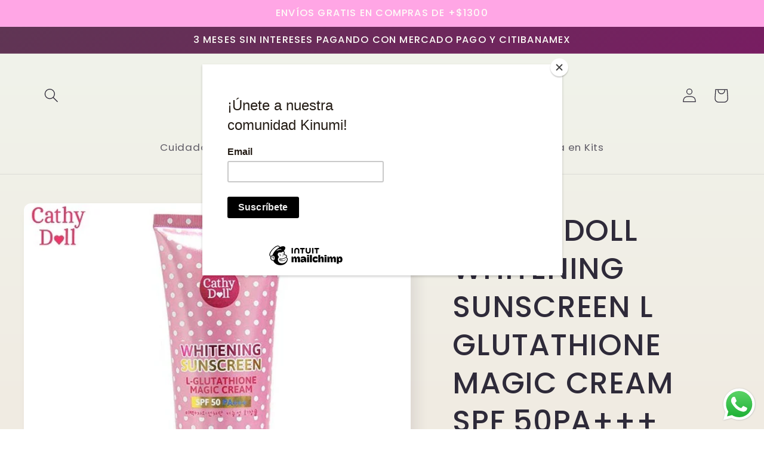

--- FILE ---
content_type: text/html; charset=utf-8
request_url: https://www.kinumi.com.mx/products/cathy-doll-whitening-sunscreen-l-glutathione-magic-cream-spf-50pa-138ml
body_size: 42384
content:
<!doctype html>
<html class="no-js" lang="es">
  <head>
    <meta charset="utf-8">
    <meta http-equiv="X-UA-Compatible" content="IE=edge">
    <meta name="viewport" content="width=device-width,initial-scale=1">
    <meta name="theme-color" content="">
    <link rel="canonical" href="https://www.kinumi.com.mx/products/cathy-doll-whitening-sunscreen-l-glutathione-magic-cream-spf-50pa-138ml">
    <link rel="preconnect" href="https://cdn.shopify.com" crossorigin><link rel="preconnect" href="https://fonts.shopifycdn.com" crossorigin><title>
      CATHY DOLL WHITENING SUNSCREEN L GLUTATHIONE MAGIC CREAM SPF 50PA+++ 1
 &ndash; Kinumi</title>

    
      <meta name="description" content="Protector solar 138ml. Whitening Suncreen L-Glutathione Magic Cream SPF 50PA+++ es un protector solar ha mejorado la fórmula para lograr una piel perfecta casi al instante. Contiene extracto de la L-glutatión es 30% más alto que el producto normal de blanqueamiento. Es 5 veces más eficaz en aclarar + cerrar u ocultar l">
    

    

<meta property="og:site_name" content="Kinumi">
<meta property="og:url" content="https://www.kinumi.com.mx/products/cathy-doll-whitening-sunscreen-l-glutathione-magic-cream-spf-50pa-138ml">
<meta property="og:title" content="CATHY DOLL WHITENING SUNSCREEN L GLUTATHIONE MAGIC CREAM SPF 50PA+++ 1">
<meta property="og:type" content="product">
<meta property="og:description" content="Protector solar 138ml. Whitening Suncreen L-Glutathione Magic Cream SPF 50PA+++ es un protector solar ha mejorado la fórmula para lograr una piel perfecta casi al instante. Contiene extracto de la L-glutatión es 30% más alto que el producto normal de blanqueamiento. Es 5 veces más eficaz en aclarar + cerrar u ocultar l"><meta property="og:image" content="http://www.kinumi.com.mx/cdn/shop/products/CATHY-DOLL-WHITENING-SUNCREEN-FOTO-2.jpg?v=1614749312">
  <meta property="og:image:secure_url" content="https://www.kinumi.com.mx/cdn/shop/products/CATHY-DOLL-WHITENING-SUNCREEN-FOTO-2.jpg?v=1614749312">
  <meta property="og:image:width" content="570">
  <meta property="og:image:height" content="570"><meta property="og:price:amount" content="650.00">
  <meta property="og:price:currency" content="MXN"><meta name="twitter:card" content="summary_large_image">
<meta name="twitter:title" content="CATHY DOLL WHITENING SUNSCREEN L GLUTATHIONE MAGIC CREAM SPF 50PA+++ 1">
<meta name="twitter:description" content="Protector solar 138ml. Whitening Suncreen L-Glutathione Magic Cream SPF 50PA+++ es un protector solar ha mejorado la fórmula para lograr una piel perfecta casi al instante. Contiene extracto de la L-glutatión es 30% más alto que el producto normal de blanqueamiento. Es 5 veces más eficaz en aclarar + cerrar u ocultar l">


    <script src="//www.kinumi.com.mx/cdn/shop/t/7/assets/global.js?v=24850326154503943211657855477" defer="defer"></script>
    <script>window.performance && window.performance.mark && window.performance.mark('shopify.content_for_header.start');</script><meta name="facebook-domain-verification" content="vun1gew9nf2b3vwmcmtdkdto56vizp">
<meta name="facebook-domain-verification" content="cjyr0rhiqzez6fo6m3mdwuh92v21d3">
<meta id="shopify-digital-wallet" name="shopify-digital-wallet" content="/50638487708/digital_wallets/dialog">
<meta name="shopify-checkout-api-token" content="9012c50ce742a3453226c000a709d961">
<meta id="in-context-paypal-metadata" data-shop-id="50638487708" data-venmo-supported="false" data-environment="production" data-locale="es_ES" data-paypal-v4="true" data-currency="MXN">
<link rel="alternate" type="application/json+oembed" href="https://www.kinumi.com.mx/products/cathy-doll-whitening-sunscreen-l-glutathione-magic-cream-spf-50pa-138ml.oembed">
<script async="async" src="/checkouts/internal/preloads.js?locale=es-MX"></script>
<script id="shopify-features" type="application/json">{"accessToken":"9012c50ce742a3453226c000a709d961","betas":["rich-media-storefront-analytics"],"domain":"www.kinumi.com.mx","predictiveSearch":true,"shopId":50638487708,"locale":"es"}</script>
<script>var Shopify = Shopify || {};
Shopify.shop = "kinumi.myshopify.com";
Shopify.locale = "es";
Shopify.currency = {"active":"MXN","rate":"1.0"};
Shopify.country = "MX";
Shopify.theme = {"name":"Sense","id":133980618964,"schema_name":"Sense","schema_version":"4.0.0","theme_store_id":1356,"role":"main"};
Shopify.theme.handle = "null";
Shopify.theme.style = {"id":null,"handle":null};
Shopify.cdnHost = "www.kinumi.com.mx/cdn";
Shopify.routes = Shopify.routes || {};
Shopify.routes.root = "/";</script>
<script type="module">!function(o){(o.Shopify=o.Shopify||{}).modules=!0}(window);</script>
<script>!function(o){function n(){var o=[];function n(){o.push(Array.prototype.slice.apply(arguments))}return n.q=o,n}var t=o.Shopify=o.Shopify||{};t.loadFeatures=n(),t.autoloadFeatures=n()}(window);</script>
<script id="shop-js-analytics" type="application/json">{"pageType":"product"}</script>
<script defer="defer" async type="module" src="//www.kinumi.com.mx/cdn/shopifycloud/shop-js/modules/v2/client.init-shop-cart-sync_BFpxDrjM.es.esm.js"></script>
<script defer="defer" async type="module" src="//www.kinumi.com.mx/cdn/shopifycloud/shop-js/modules/v2/chunk.common_CnP21gUX.esm.js"></script>
<script defer="defer" async type="module" src="//www.kinumi.com.mx/cdn/shopifycloud/shop-js/modules/v2/chunk.modal_D61HrJrg.esm.js"></script>
<script type="module">
  await import("//www.kinumi.com.mx/cdn/shopifycloud/shop-js/modules/v2/client.init-shop-cart-sync_BFpxDrjM.es.esm.js");
await import("//www.kinumi.com.mx/cdn/shopifycloud/shop-js/modules/v2/chunk.common_CnP21gUX.esm.js");
await import("//www.kinumi.com.mx/cdn/shopifycloud/shop-js/modules/v2/chunk.modal_D61HrJrg.esm.js");

  window.Shopify.SignInWithShop?.initShopCartSync?.({"fedCMEnabled":true,"windoidEnabled":true});

</script>
<script>(function() {
  var isLoaded = false;
  function asyncLoad() {
    if (isLoaded) return;
    isLoaded = true;
    var urls = ["https:\/\/chimpstatic.com\/mcjs-connected\/js\/users\/d507e3d5e81513817a703f52b\/9486af83ef720b2f7b7308e3d.js?shop=kinumi.myshopify.com","https:\/\/instagram.pinatropical.com\/insta.js?shop=kinumi.myshopify.com","https:\/\/app.2simplyapps.com\/store\/script.js?shop=kinumi.myshopify.com"];
    for (var i = 0; i < urls.length; i++) {
      var s = document.createElement('script');
      s.type = 'text/javascript';
      s.async = true;
      s.src = urls[i];
      var x = document.getElementsByTagName('script')[0];
      x.parentNode.insertBefore(s, x);
    }
  };
  if(window.attachEvent) {
    window.attachEvent('onload', asyncLoad);
  } else {
    window.addEventListener('load', asyncLoad, false);
  }
})();</script>
<script id="__st">var __st={"a":50638487708,"offset":-21600,"reqid":"a3db59e6-0d61-4003-9ac8-3bc01d5e2c44-1769748778","pageurl":"www.kinumi.com.mx\/products\/cathy-doll-whitening-sunscreen-l-glutathione-magic-cream-spf-50pa-138ml","u":"ef261d52a45e","p":"product","rtyp":"product","rid":6557226762396};</script>
<script>window.ShopifyPaypalV4VisibilityTracking = true;</script>
<script id="captcha-bootstrap">!function(){'use strict';const t='contact',e='account',n='new_comment',o=[[t,t],['blogs',n],['comments',n],[t,'customer']],c=[[e,'customer_login'],[e,'guest_login'],[e,'recover_customer_password'],[e,'create_customer']],r=t=>t.map((([t,e])=>`form[action*='/${t}']:not([data-nocaptcha='true']) input[name='form_type'][value='${e}']`)).join(','),a=t=>()=>t?[...document.querySelectorAll(t)].map((t=>t.form)):[];function s(){const t=[...o],e=r(t);return a(e)}const i='password',u='form_key',d=['recaptcha-v3-token','g-recaptcha-response','h-captcha-response',i],f=()=>{try{return window.sessionStorage}catch{return}},m='__shopify_v',_=t=>t.elements[u];function p(t,e,n=!1){try{const o=window.sessionStorage,c=JSON.parse(o.getItem(e)),{data:r}=function(t){const{data:e,action:n}=t;return t[m]||n?{data:e,action:n}:{data:t,action:n}}(c);for(const[e,n]of Object.entries(r))t.elements[e]&&(t.elements[e].value=n);n&&o.removeItem(e)}catch(o){console.error('form repopulation failed',{error:o})}}const l='form_type',E='cptcha';function T(t){t.dataset[E]=!0}const w=window,h=w.document,L='Shopify',v='ce_forms',y='captcha';let A=!1;((t,e)=>{const n=(g='f06e6c50-85a8-45c8-87d0-21a2b65856fe',I='https://cdn.shopify.com/shopifycloud/storefront-forms-hcaptcha/ce_storefront_forms_captcha_hcaptcha.v1.5.2.iife.js',D={infoText:'Protegido por hCaptcha',privacyText:'Privacidad',termsText:'Términos'},(t,e,n)=>{const o=w[L][v],c=o.bindForm;if(c)return c(t,g,e,D).then(n);var r;o.q.push([[t,g,e,D],n]),r=I,A||(h.body.append(Object.assign(h.createElement('script'),{id:'captcha-provider',async:!0,src:r})),A=!0)});var g,I,D;w[L]=w[L]||{},w[L][v]=w[L][v]||{},w[L][v].q=[],w[L][y]=w[L][y]||{},w[L][y].protect=function(t,e){n(t,void 0,e),T(t)},Object.freeze(w[L][y]),function(t,e,n,w,h,L){const[v,y,A,g]=function(t,e,n){const i=e?o:[],u=t?c:[],d=[...i,...u],f=r(d),m=r(i),_=r(d.filter((([t,e])=>n.includes(e))));return[a(f),a(m),a(_),s()]}(w,h,L),I=t=>{const e=t.target;return e instanceof HTMLFormElement?e:e&&e.form},D=t=>v().includes(t);t.addEventListener('submit',(t=>{const e=I(t);if(!e)return;const n=D(e)&&!e.dataset.hcaptchaBound&&!e.dataset.recaptchaBound,o=_(e),c=g().includes(e)&&(!o||!o.value);(n||c)&&t.preventDefault(),c&&!n&&(function(t){try{if(!f())return;!function(t){const e=f();if(!e)return;const n=_(t);if(!n)return;const o=n.value;o&&e.removeItem(o)}(t);const e=Array.from(Array(32),(()=>Math.random().toString(36)[2])).join('');!function(t,e){_(t)||t.append(Object.assign(document.createElement('input'),{type:'hidden',name:u})),t.elements[u].value=e}(t,e),function(t,e){const n=f();if(!n)return;const o=[...t.querySelectorAll(`input[type='${i}']`)].map((({name:t})=>t)),c=[...d,...o],r={};for(const[a,s]of new FormData(t).entries())c.includes(a)||(r[a]=s);n.setItem(e,JSON.stringify({[m]:1,action:t.action,data:r}))}(t,e)}catch(e){console.error('failed to persist form',e)}}(e),e.submit())}));const S=(t,e)=>{t&&!t.dataset[E]&&(n(t,e.some((e=>e===t))),T(t))};for(const o of['focusin','change'])t.addEventListener(o,(t=>{const e=I(t);D(e)&&S(e,y())}));const B=e.get('form_key'),M=e.get(l),P=B&&M;t.addEventListener('DOMContentLoaded',(()=>{const t=y();if(P)for(const e of t)e.elements[l].value===M&&p(e,B);[...new Set([...A(),...v().filter((t=>'true'===t.dataset.shopifyCaptcha))])].forEach((e=>S(e,t)))}))}(h,new URLSearchParams(w.location.search),n,t,e,['guest_login'])})(!0,!0)}();</script>
<script integrity="sha256-4kQ18oKyAcykRKYeNunJcIwy7WH5gtpwJnB7kiuLZ1E=" data-source-attribution="shopify.loadfeatures" defer="defer" src="//www.kinumi.com.mx/cdn/shopifycloud/storefront/assets/storefront/load_feature-a0a9edcb.js" crossorigin="anonymous"></script>
<script data-source-attribution="shopify.dynamic_checkout.dynamic.init">var Shopify=Shopify||{};Shopify.PaymentButton=Shopify.PaymentButton||{isStorefrontPortableWallets:!0,init:function(){window.Shopify.PaymentButton.init=function(){};var t=document.createElement("script");t.src="https://www.kinumi.com.mx/cdn/shopifycloud/portable-wallets/latest/portable-wallets.es.js",t.type="module",document.head.appendChild(t)}};
</script>
<script data-source-attribution="shopify.dynamic_checkout.buyer_consent">
  function portableWalletsHideBuyerConsent(e){var t=document.getElementById("shopify-buyer-consent"),n=document.getElementById("shopify-subscription-policy-button");t&&n&&(t.classList.add("hidden"),t.setAttribute("aria-hidden","true"),n.removeEventListener("click",e))}function portableWalletsShowBuyerConsent(e){var t=document.getElementById("shopify-buyer-consent"),n=document.getElementById("shopify-subscription-policy-button");t&&n&&(t.classList.remove("hidden"),t.removeAttribute("aria-hidden"),n.addEventListener("click",e))}window.Shopify?.PaymentButton&&(window.Shopify.PaymentButton.hideBuyerConsent=portableWalletsHideBuyerConsent,window.Shopify.PaymentButton.showBuyerConsent=portableWalletsShowBuyerConsent);
</script>
<script>
  function portableWalletsCleanup(e){e&&e.src&&console.error("Failed to load portable wallets script "+e.src);var t=document.querySelectorAll("shopify-accelerated-checkout .shopify-payment-button__skeleton, shopify-accelerated-checkout-cart .wallet-cart-button__skeleton"),e=document.getElementById("shopify-buyer-consent");for(let e=0;e<t.length;e++)t[e].remove();e&&e.remove()}function portableWalletsNotLoadedAsModule(e){e instanceof ErrorEvent&&"string"==typeof e.message&&e.message.includes("import.meta")&&"string"==typeof e.filename&&e.filename.includes("portable-wallets")&&(window.removeEventListener("error",portableWalletsNotLoadedAsModule),window.Shopify.PaymentButton.failedToLoad=e,"loading"===document.readyState?document.addEventListener("DOMContentLoaded",window.Shopify.PaymentButton.init):window.Shopify.PaymentButton.init())}window.addEventListener("error",portableWalletsNotLoadedAsModule);
</script>

<script type="module" src="https://www.kinumi.com.mx/cdn/shopifycloud/portable-wallets/latest/portable-wallets.es.js" onError="portableWalletsCleanup(this)" crossorigin="anonymous"></script>
<script nomodule>
  document.addEventListener("DOMContentLoaded", portableWalletsCleanup);
</script>

<link id="shopify-accelerated-checkout-styles" rel="stylesheet" media="screen" href="https://www.kinumi.com.mx/cdn/shopifycloud/portable-wallets/latest/accelerated-checkout-backwards-compat.css" crossorigin="anonymous">
<style id="shopify-accelerated-checkout-cart">
        #shopify-buyer-consent {
  margin-top: 1em;
  display: inline-block;
  width: 100%;
}

#shopify-buyer-consent.hidden {
  display: none;
}

#shopify-subscription-policy-button {
  background: none;
  border: none;
  padding: 0;
  text-decoration: underline;
  font-size: inherit;
  cursor: pointer;
}

#shopify-subscription-policy-button::before {
  box-shadow: none;
}

      </style>
<script id="sections-script" data-sections="product-recommendations,header,footer" defer="defer" src="//www.kinumi.com.mx/cdn/shop/t/7/compiled_assets/scripts.js?v=675"></script>
<script>window.performance && window.performance.mark && window.performance.mark('shopify.content_for_header.end');</script>


    <style data-shopify>
      @font-face {
  font-family: Poppins;
  font-weight: 400;
  font-style: normal;
  font-display: swap;
  src: url("//www.kinumi.com.mx/cdn/fonts/poppins/poppins_n4.0ba78fa5af9b0e1a374041b3ceaadf0a43b41362.woff2") format("woff2"),
       url("//www.kinumi.com.mx/cdn/fonts/poppins/poppins_n4.214741a72ff2596839fc9760ee7a770386cf16ca.woff") format("woff");
}

      @font-face {
  font-family: Poppins;
  font-weight: 700;
  font-style: normal;
  font-display: swap;
  src: url("//www.kinumi.com.mx/cdn/fonts/poppins/poppins_n7.56758dcf284489feb014a026f3727f2f20a54626.woff2") format("woff2"),
       url("//www.kinumi.com.mx/cdn/fonts/poppins/poppins_n7.f34f55d9b3d3205d2cd6f64955ff4b36f0cfd8da.woff") format("woff");
}

      @font-face {
  font-family: Poppins;
  font-weight: 400;
  font-style: italic;
  font-display: swap;
  src: url("//www.kinumi.com.mx/cdn/fonts/poppins/poppins_i4.846ad1e22474f856bd6b81ba4585a60799a9f5d2.woff2") format("woff2"),
       url("//www.kinumi.com.mx/cdn/fonts/poppins/poppins_i4.56b43284e8b52fc64c1fd271f289a39e8477e9ec.woff") format("woff");
}

      @font-face {
  font-family: Poppins;
  font-weight: 700;
  font-style: italic;
  font-display: swap;
  src: url("//www.kinumi.com.mx/cdn/fonts/poppins/poppins_i7.42fd71da11e9d101e1e6c7932199f925f9eea42d.woff2") format("woff2"),
       url("//www.kinumi.com.mx/cdn/fonts/poppins/poppins_i7.ec8499dbd7616004e21155106d13837fff4cf556.woff") format("woff");
}

      @font-face {
  font-family: Poppins;
  font-weight: 500;
  font-style: normal;
  font-display: swap;
  src: url("//www.kinumi.com.mx/cdn/fonts/poppins/poppins_n5.ad5b4b72b59a00358afc706450c864c3c8323842.woff2") format("woff2"),
       url("//www.kinumi.com.mx/cdn/fonts/poppins/poppins_n5.33757fdf985af2d24b32fcd84c9a09224d4b2c39.woff") format("woff");
}


      :root {
        --font-body-family: Poppins, sans-serif;
        --font-body-style: normal;
        --font-body-weight: 400;
        --font-body-weight-bold: 700;

        --font-heading-family: Poppins, sans-serif;
        --font-heading-style: normal;
        --font-heading-weight: 500;

        --font-body-scale: 1.2;
        --font-heading-scale: 1.0416666666666667;

        --color-base-text: 46, 42, 57;
        --color-shadow: 46, 42, 57;
        --color-base-background-1: 253, 251, 247;
        --color-base-background-2: 237, 255, 167;
        --color-base-solid-button-labels: 253, 251, 247;
        --color-base-outline-button-labels: 46, 42, 57;
        --color-base-accent-1: 255, 166, 229;
        --color-base-accent-2: 94, 54, 83;
        --payment-terms-background-color: #FDFBF7;

        --gradient-base-background-1: linear-gradient(180deg, rgba(240, 244, 236, 1), rgba(241, 235, 226, 1) 100%);
        --gradient-base-background-2: radial-gradient(rgba(255, 229, 229, 1), rgba(255, 224, 218, 1) 25%, rgba(215, 255, 137, 1) 100%);
        --gradient-base-accent-1: #ffa6e5;
        --gradient-base-accent-2: linear-gradient(320deg, rgba(134, 16, 106, 1), rgba(94, 54, 83, 1) 100%);

        --media-padding: px;
        --media-border-opacity: 0.1;
        --media-border-width: 0px;
        --media-radius: 12px;
        --media-shadow-opacity: 0.1;
        --media-shadow-horizontal-offset: 10px;
        --media-shadow-vertical-offset: 12px;
        --media-shadow-blur-radius: 20px;
        --media-shadow-visible: 1;

        --page-width: 120rem;
        --page-width-margin: 0rem;

        --card-image-padding: 0.0rem;
        --card-corner-radius: 1.2rem;
        --card-text-alignment: center;
        --card-border-width: 0.0rem;
        --card-border-opacity: 0.1;
        --card-shadow-opacity: 0.05;
        --card-shadow-visible: 1;
        --card-shadow-horizontal-offset: 1.0rem;
        --card-shadow-vertical-offset: 1.0rem;
        --card-shadow-blur-radius: 3.5rem;

        --badge-corner-radius: 2.0rem;

        --popup-border-width: 1px;
        --popup-border-opacity: 0.1;
        --popup-corner-radius: 22px;
        --popup-shadow-opacity: 0.1;
        --popup-shadow-horizontal-offset: 10px;
        --popup-shadow-vertical-offset: 12px;
        --popup-shadow-blur-radius: 20px;

        --drawer-border-width: 1px;
        --drawer-border-opacity: 0.1;
        --drawer-shadow-opacity: 0.0;
        --drawer-shadow-horizontal-offset: 0px;
        --drawer-shadow-vertical-offset: 4px;
        --drawer-shadow-blur-radius: 5px;

        --spacing-sections-desktop: 36px;
        --spacing-sections-mobile: 25px;

        --grid-desktop-vertical-spacing: 40px;
        --grid-desktop-horizontal-spacing: 40px;
        --grid-mobile-vertical-spacing: 20px;
        --grid-mobile-horizontal-spacing: 20px;

        --text-boxes-border-opacity: 0.1;
        --text-boxes-border-width: 3px;
        --text-boxes-radius: 24px;
        --text-boxes-shadow-opacity: 0.0;
        --text-boxes-shadow-visible: 0;
        --text-boxes-shadow-horizontal-offset: 10px;
        --text-boxes-shadow-vertical-offset: 12px;
        --text-boxes-shadow-blur-radius: 20px;

        --buttons-radius: 10px;
        --buttons-radius-outset: 11px;
        --buttons-border-width: 1px;
        --buttons-border-opacity: 0.55;
        --buttons-shadow-opacity: 0.0;
        --buttons-shadow-visible: 0;
        --buttons-shadow-horizontal-offset: 0px;
        --buttons-shadow-vertical-offset: 4px;
        --buttons-shadow-blur-radius: 5px;
        --buttons-border-offset: 0.3px;

        --inputs-radius: 10px;
        --inputs-border-width: 1px;
        --inputs-border-opacity: 0.55;
        --inputs-shadow-opacity: 0.0;
        --inputs-shadow-horizontal-offset: 0px;
        --inputs-margin-offset: 0px;
        --inputs-shadow-vertical-offset: 4px;
        --inputs-shadow-blur-radius: 5px;
        --inputs-radius-outset: 11px;

        --variant-pills-radius: 10px;
        --variant-pills-border-width: 0px;
        --variant-pills-border-opacity: 0.1;
        --variant-pills-shadow-opacity: 0.0;
        --variant-pills-shadow-horizontal-offset: 0px;
        --variant-pills-shadow-vertical-offset: 4px;
        --variant-pills-shadow-blur-radius: 5px;
      }

      *,
      *::before,
      *::after {
        box-sizing: inherit;
      }

      html {
        box-sizing: border-box;
        font-size: calc(var(--font-body-scale) * 62.5%);
        height: 100%;
      }

      body {
        display: grid;
        grid-template-rows: auto auto 1fr auto;
        grid-template-columns: 100%;
        min-height: 100%;
        margin: 0;
        font-size: 1.5rem;
        letter-spacing: 0.06rem;
        line-height: calc(1 + 0.8 / var(--font-body-scale));
        font-family: var(--font-body-family);
        font-style: var(--font-body-style);
        font-weight: var(--font-body-weight);
      }

      @media screen and (min-width: 750px) {
        body {
          font-size: 1.6rem;
        }
      }
    </style>

    <link href="//www.kinumi.com.mx/cdn/shop/t/7/assets/base.css?v=19666067365360246481657855478" rel="stylesheet" type="text/css" media="all" />
<link rel="preload" as="font" href="//www.kinumi.com.mx/cdn/fonts/poppins/poppins_n4.0ba78fa5af9b0e1a374041b3ceaadf0a43b41362.woff2" type="font/woff2" crossorigin><link rel="preload" as="font" href="//www.kinumi.com.mx/cdn/fonts/poppins/poppins_n5.ad5b4b72b59a00358afc706450c864c3c8323842.woff2" type="font/woff2" crossorigin><link rel="stylesheet" href="//www.kinumi.com.mx/cdn/shop/t/7/assets/component-predictive-search.css?v=165644661289088488651657855477" media="print" onload="this.media='all'"><script>document.documentElement.className = document.documentElement.className.replace('no-js', 'js');
    if (Shopify.designMode) {
      document.documentElement.classList.add('shopify-design-mode');
    }
    </script>
  <!-- BEGIN app block: shopify://apps/tipo-related-products/blocks/app-embed/75cf2d86-3988-45e7-8f28-ada23c99704f --><script type="text/javascript">
  
    
    
    var Globo = Globo || {};
    window.Globo.RelatedProducts = window.Globo.RelatedProducts || {}; window.moneyFormat = "$ {{amount}}"; window.shopCurrency = "MXN";
    window.globoRelatedProductsConfig = {
      __webpack_public_path__ : "https://cdn.shopify.com/extensions/019a6293-eea2-75db-9d64-cc7878a1288f/related-test-cli3-121/assets/", apiUrl: "https://related-products.globo.io/api", alternateApiUrl: "https://related-products.globo.io",
      shop: "kinumi.myshopify.com", domain: "www.kinumi.com.mx",themeOs20: true, page: 'product',
      customer:null,
      urls:  { search: "\/search", collection: "\/collections" },
      translation: {"add_to_cart":"Add to cart","added_to_cart":"Added to cart","add_selected_to_cart":"Add selected to cart","added_selected_to_cart":"Added selected to cart","sale":"Sale","total_price":"Total price:","this_item":"This item:","sold_out":"Sold out","add_to_cart_short":"ADD","added_to_cart_short":"ADDED"},
      settings: {"redirect":true,"new_tab":true,"image_ratio":"400:500","visible_tags":null,"hidden_tags":null,"hidden_collections":null,"exclude_tags":null,"carousel_autoplay":false,"carousel_disable_in_mobile":false,"carousel_loop":true,"carousel_rtl":false,"carousel_items":"5","sold_out":false,"discount":{"enable":false,"condition":"any","type":"percentage","value":10}},
      boughtTogetherIds: {},
      trendingProducts: [8065911521492,7509347598548,6557226795164,8065900249300,6557248159900,6557248028828,7898902069460,6557248553116,6929641373852,8920979013844,7688985739476,7967322964180,6557226303644,7499264622804,7544822005972,6557233512604,7560177483988,6557227483292,8040761000148,6557237346460,6557225746588,7953687707860,7730205851860,6990437810332,7499255808212,6557236887708,7809113227476,6557236560028,6557241540764,6557230137500,6557233414300,6557241639068,6557224730780,7742570594516,6557226434716,6557247832220,8594624381140,7560187052244,6557231775900,6557231939740,6557226500252,7898891714772,7960923504852,6557238395036,6557227548828,7711261655252,6557248782492,8081055645908,7542744907988,6557245538460],
      productBoughtTogether: {"type":"product_bought_together","enable":false,"title":{"text":"Otros clientes también compraron","color":"#212121","fontSize":"25","align":"left"},"subtitle":{"text":null,"color":"#212121","fontSize":"18"},"limit":3,"maxWidth":1170,"conditions":[{"id":"bought_together","status":0},{"id":"manual","status":0},{"id":"vendor","type":"same","status":1},{"id":"type","type":"same","status":1},{"id":"collection","type":"same","status":1},{"id":"tags","type":"same","status":1},{"id":"global","status":1}],"template":{"id":"1","elements":["price","addToCartBtn","variantSelector","saleLabel"],"productTitle":{"fontSize":"15","color":"#212121"},"productPrice":{"fontSize":"14","color":"#212121"},"productOldPrice":{"fontSize":16,"color":"#919191"},"button":{"fontSize":"14","color":"#ffffff","backgroundColor":"#212121"},"saleLabel":{"color":"#fff","backgroundColor":"#c00000"},"this_item":true,"selected":true},"random":false,"discount":true},
      productRelated: {"type":"product_related","enable":false,"title":{"text":"Related products","color":"#212121","fontSize":"25","align":"center"},"subtitle":{"text":"","color":"#212121","fontSize":"18"},"limit":6,"maxWidth":1170,"conditions":[{"id":"manual","status":0},{"id":"bought_together","status":0},{"id":"vendor","type":"same","status":1},{"id":"type","type":"same","status":1},{"id":"collection","type":"same","status":1},{"id":"tags","type":"same","status":1},{"id":"global","status":1}],"template":{"id":"1","elements":["price","addToCartBtn","variantSelector","saleLabel"],"productTitle":{"fontSize":"15","color":"#212121"},"productPrice":{"fontSize":"14","color":"#212121"},"productOldPrice":{"fontSize":16,"color":"#919191"},"button":{"fontSize":"14","color":"#ffffff","backgroundColor":"#212121"},"saleLabel":{"color":"#fff","backgroundColor":"#c00000"},"this_item":false,"selected":false},"random":false,"discount":false},
      cart: {"type":"cart","enable":false,"title":{"text":"What else do you need?","color":"#212121","fontSize":"20","align":"left"},"subtitle":{"text":"","color":"#212121","fontSize":"18"},"limit":3,"maxWidth":1170,"conditions":[{"id":"manual","status":1},{"id":"bought_together","status":1},{"id":"tags","type":"same","status":1},{"id":"global","status":1}],"template":{"id":"3","elements":["price","addToCartBtn","variantSelector","saleLabel"],"productTitle":{"fontSize":"14","color":"#212121"},"productPrice":{"fontSize":"14","color":"#212121"},"productOldPrice":{"fontSize":16,"color":"#919191"},"button":{"fontSize":"15","color":"#ffffff","backgroundColor":"#212121"},"saleLabel":{"color":"#fff","backgroundColor":"#c00000"},"this_item":true,"selected":true},"random":false,"discount":false},
      basis_collection_handle: 'globo_basis_collection',
      widgets: [],
      offers: [],
      view_name: 'globo.alsobought', cart_properties_name: '_bundle', upsell_properties_name: '_upsell_bundle',
      discounted_ids: [],discount_min_amount: 0,offerdiscounted_ids: [],offerdiscount_min_amount: 0,data: { ids: ["6557226762396"],handles: ["cathy-doll-whitening-sunscreen-l-glutathione-magic-cream-spf-50pa-138ml"], title : "CATHY DOLL WHITENING SUNSCREEN L GLUTATHIONE MAGIC CREAM SPF 50PA+++ 138ML", vendors: ["Cathy Doll"], types: [""], tags: ["Acné","Cathy Doll","Cuidado Facial","import_2021_03_03_051055","joined-description-fields","leche","Manchas \/ cicatrices","Marcas","Piel Grasa","Piel Mixta","Piel normal","Piel Radiante","Piel seca \/ deshidratada","Piel Sensible","Por necesidad","Poros dilatados \/ puntos negros","PRODUCTOS DE BELLEZA","Protector solar","vitamina c","whitening sunscreen"], collections: [] },
        
        product: {id: "6557226762396", title: "CATHY DOLL WHITENING SUNSCREEN L GLUTATHIONE MAGIC CREAM SPF 50PA+++ 138ML", handle: "cathy-doll-whitening-sunscreen-l-glutathione-magic-cream-spf-50pa-138ml", price: 65000, compare_at_price: 0, images: ["//www.kinumi.com.mx/cdn/shop/products/CATHY-DOLL-WHITENING-SUNCREEN-FOTO-2.jpg?v=1614749312"], variants: [{"id":39315059146908,"title":"Default Title","option1":"Default Title","option2":null,"option3":null,"sku":"","requires_shipping":true,"taxable":false,"featured_image":null,"available":true,"name":"CATHY DOLL WHITENING SUNSCREEN L GLUTATHIONE MAGIC CREAM SPF 50PA+++ 138ML","public_title":null,"options":["Default Title"],"price":65000,"weight":150,"compare_at_price":0,"inventory_management":"shopify","barcode":"","requires_selling_plan":false,"selling_plan_allocations":[]}], available: true, vendor: "Cathy Doll", product_type: "", tags: ["Acné","Cathy Doll","Cuidado Facial","import_2021_03_03_051055","joined-description-fields","leche","Manchas \/ cicatrices","Marcas","Piel Grasa","Piel Mixta","Piel normal","Piel Radiante","Piel seca \/ deshidratada","Piel Sensible","Por necesidad","Poros dilatados \/ puntos negros","PRODUCTOS DE BELLEZA","Protector solar","vitamina c","whitening sunscreen"], published_at:"2025-12-04 00:37:19 -0600"},cartdata:{ ids: [],handles: [], vendors: [], types: [], tags: [], collections: [] },upselldatas:{},cartitems:[],cartitemhandles: [],manualCollectionsDatas: {},layouts: [],
      no_image_url: "https://cdn.shopify.com/s/images/admin/no-image-large.gif",
      manualRecommendations:[], manualVendors:[], manualTags:[], manualProductTypes:[], manualCollections:[],
      app_version : 2,
      collection_handle: "", curPlan :  "FREE" ,
    };
    globoRelatedProductsConfig.data.collections = globoRelatedProductsConfig.data.collections.concat(["productos-de-belleza-cuidado-facial-acne","productos-de-belleza-cuidado-facial-manchas-cicatrices","por-necesidad","por-necesidad-1","por-necesidad-2","productos-de-belleza","productos-de-belleza-1","productos-de-belleza-2","productos-de-belleza-cuidado-facial","productos-de-belleza-cuidado-facial-1","productos-de-belleza-cuidado-facial-2","productos-de-belleza-cuidado-facial-piel-normal","productos-de-belleza-cuidado-facial-piel-normal-1","productos-de-belleza-cuidado-facial-piel-normal-2","productos-de-belleza-cuidado-facial-piel-radiante","productos-de-belleza-cuidado-facial-piel-radiante-1","productos-de-belleza-cuidado-facial-piel-radiante-2","productos-de-belleza-cuidado-facial-por-necesidad","productos-de-belleza-cuidado-facial-por-necesidad-1","productos-de-belleza-cuidado-facial-por-necesidad-2","productos-de-belleza-marcas"]);globoRelatedProductsConfig.boughtTogetherIds[6557226762396] = false;globoRelatedProductsConfig.upselldatas[6557226762396] = { title: "CATHY DOLL WHITENING SUNSCREEN L GLUTATHIONE MAGIC CREAM SPF 50PA+++ 138ML", collections :["productos-de-belleza-cuidado-facial-acne","productos-de-belleza-cuidado-facial-manchas-cicatrices","por-necesidad","por-necesidad-1","por-necesidad-2","productos-de-belleza","productos-de-belleza-1","productos-de-belleza-2","productos-de-belleza-cuidado-facial","productos-de-belleza-cuidado-facial-1","productos-de-belleza-cuidado-facial-2","productos-de-belleza-cuidado-facial-piel-normal","productos-de-belleza-cuidado-facial-piel-normal-1","productos-de-belleza-cuidado-facial-piel-normal-2","productos-de-belleza-cuidado-facial-piel-radiante","productos-de-belleza-cuidado-facial-piel-radiante-1","productos-de-belleza-cuidado-facial-piel-radiante-2","productos-de-belleza-cuidado-facial-por-necesidad","productos-de-belleza-cuidado-facial-por-necesidad-1","productos-de-belleza-cuidado-facial-por-necesidad-2","productos-de-belleza-marcas"], tags:["Acné","Cathy Doll","Cuidado Facial","import_2021_03_03_051055","joined-description-fields","leche","Manchas \/ cicatrices","Marcas","Piel Grasa","Piel Mixta","Piel normal","Piel Radiante","Piel seca \/ deshidratada","Piel Sensible","Por necesidad","Poros dilatados \/ puntos negros","PRODUCTOS DE BELLEZA","Protector solar","vitamina c","whitening sunscreen"], product_type:""};
</script>
<style>
  
</style>
<script>
  document.addEventListener('DOMContentLoaded', function () {
    document.querySelectorAll('[class*=globo_widget_]').forEach(function (el) {
      if (el.clientWidth < 600) {
        el.classList.add('globo_widget_mobile');
      }
    });
  });
</script>

<!-- BEGIN app snippet: globo-alsobought-style -->
<style>
    .ga-products-box .ga-product_image:after{padding-top:100%;}
    @media only screen and (max-width:749px){.return-link-wrapper{margin-bottom:0 !important;}}
    
        
        
            
                
                
                  .ga-products-box .ga-product_image:after{padding-top:125.0%;}
                
            
        
    
    
#ga-product_bought_together{max-width:1170px;margin:15px auto} #ga-product_bought_together h2{color:#212121;font-size:25px;text-align:left} #ga-product_bought_together .ga-subtitle{color:#212121;font-size:18px;text-align:left} #ga-product_bought_together .ga-product_title, #ga-product_bought_together select.ga-product_variant_select{color:#212121;font-size:15px} #ga-product_bought_together span.ga-product_price{color:#212121;font-size:14px} #ga-product_bought_together .ga-product_oldprice{color:#919191;font-size:14px} #ga-product_bought_together button.ga-product_addtocart, #ga-product_bought_together button.ga-addalltocart{color:#fff;background-color:#212121;font-size:14px} #ga-product_bought_together .ga-label_sale{color:#fff;background-color:#c00000} #ga-product_related{max-width:1170px;margin:15px auto} #ga-product_related h2{color:#212121;font-size:25px;text-align:center} #ga-product_related .ga-subtitle{color:#212121;font-size:18px;text-align:center} #ga-product_related .ga-product_title, #ga-product_related select.ga-product_variant_select{color:#212121;font-size:15px} #ga-product_related span.ga-product_price{color:#212121;font-size:14px} #ga-product_related .ga-product_oldprice{color:#919191;font-size:14px} #ga-product_related button.ga-product_addtocart, #ga-product_related button.ga-addalltocart{color:#fff;background-color:#212121;font-size:14px} #ga-product_related .ga-label_sale{color:#fff;background-color:#c00000}
        
            #ga-cart{max-width:1170px;margin:15px auto} #ga-cart h2{color:#212121;font-size:20px;text-align:left} #ga-cart .ga-subtitle{color:#212121;font-size:16px;text-align:left} #ga-cart .ga-product_title, #ga-cart select.ga-product_variant_select{color:#212121;font-size:14px} #ga-cart span.ga-product_price{color:#212121;font-size:14px} #ga-cart .ga-product_oldprice{color:#919191;font-size:14px} #ga-cart button.ga-product_addtocart, #ga-cart button.ga-addalltocart{color:#fff;background-color:#212121;font-size:15px} #ga-cart .ga-label_sale{color:#fff;background-color:#c00000}
        

</style>
<!-- END app snippet --><!-- BEGIN app snippet: globo-alsobought-template -->
<script id="globoRelatedProductsTemplate2" type="template/html">
  {% if box.template.id == 1 or box.template.id == '1' %}
  <div id="{{box.id}}" data-title="{{box.title.text | escape}}" class="ga ga-template_1 ga-products-box ga-template_themeid_{{ theme_store_id  }}"> {% if box.title and box.title.text and box.title.text != '' %} <h2 class="ga-title section-title"> <span>{{box.title.text}}</span> </h2> {% endif %} {% if box.subtitle and box.subtitle.text and box.subtitle.text != '' %} <div class="ga-subtitle">{{box.subtitle.text}}</div> {% endif %} <div class="ga-products"> <div class="ga-carousel_wrapper"> <div class="ga-carousel gowl-carousel" data-products-count="{{products.size}}"> {% for product in products %} {% assign first_available_variant = false %} {% for variant in product.variants %} {% if first_available_variant == false and variant.available %} {% assign first_available_variant = variant %} {% endif %} {% endfor %} {% if first_available_variant == false %} {% assign first_available_variant = product.variants[0] %} {% endif %} {% if product.images[0] %} {% assign featured_image = product.images[0] | img_url: '350x' %} {% else %} {% assign featured_image = no_image_url | img_url: '350x' %} {% endif %} <div class="ga-product" data-product-id="{{product.id}}"> <a {% if settings.new_tab %} target="_blank" {% endif %} href="/products/{{product.handle}}"> {% if box.template.elements contains 'saleLabel' and first_available_variant.compare_at_price > first_available_variant.price %} <span class="ga-label ga-label_sale">{{translation.sale}}</span> {% endif %} {% unless product.available %} <span class="ga-label ga-label_sold">{{translation.sold_out}}</span> {% endunless %} <div class="ga-product_image ga-product_image_{{product.id}}" id="ga-product_image_{{product.id}}" style="background-image: url('{{featured_image}}')"> <span></span> </div> </a> <a class="ga-product_title  " {% if settings.new_tab %} target="_blank" {% endif %} href="/products/{{product.handle}}">{{product.title}}</a> {% assign variants_size = product.variants | size %} <div class="ga-product_variants-container{% unless box.template.elements contains 'variantSelector' %} ga-hide{% endunless %}"> <select aria-label="Variant" class="ga-product_variant_select {% if variants_size == 1 %}ga-hide{% endif %}"> {% for variant in product.variants %} <option {% if first_available_variant.id == variant.id %} selected {% endif %} {% unless variant.available %} disabled {% endunless %} data-image="{% if variant.featured_image %}{{variant.featured_image.src | img_url: '350x'}}{% else %}{{featured_image}}{% endif %}" data-available="{{variant.available}}" data-compare_at_price="{{variant.compare_at_price}}" data-price="{{variant.price}}" value="{{variant.id}}">{{variant.title}} {% unless variant.available %} - {{translation.sold_out}} {% endunless %} </option> {% endfor %} </select> </div> {% if settings.setHideprice %} {% else %} {% if box.template.elements contains 'price' %} <span class="ga-product_price-container"> <span class="ga-product_price money   {% if first_available_variant.compare_at_price > first_available_variant.price %} ga-product_have_oldprice {% endif %}">{{first_available_variant.price | money}}</span> {% if first_available_variant.compare_at_price > first_available_variant.price %} <s class="ga-product_oldprice money">{{first_available_variant.compare_at_price | money}}</s> {% endif %} </span> {% endif %} {% if box.template.elements contains 'addToCartBtn' %} <button class="ga-product_addtocart" type="button" data-add="{{translation.add_to_cart}}" data-added="{{translation.added_to_cart}}">{{translation.add_to_cart}}</button> {% endif %} {% endif %} </div> {% endfor %} </div> </div> {%- unless settings.hidewatermark == true -%} <p style="text-align: right;font-size:small;display: inline-block !important; width: 100%;">{% if settings.copyright !='' %}{{ settings.copyright }}{%- endif -%}</p>{%- endunless -%} </div> </div>
  {% elsif box.template.id == 2 or box.template.id == '2' %}
  <div id="{{box.id}}" data-title="{{box.title.text | escape}}" class="ga ga-template_2 ga-products-box "> {% if box.title and box.title.text and box.title.text != '' %} <h2 class="ga-title section-title "> <span>{{box.title.text}}</span> </h2> {% endif %} {% if box.subtitle and box.subtitle.text and box.subtitle.text != '' %} <div class="ga-subtitle">{{box.subtitle.text}}</div> {% endif %} {% assign total_price = 0 %} {% assign total_sale_price = 0 %} <div class="ga-products"> <div class="ga-products_image"> {% for product in products %} {% assign first_available_variant = false %} {% for variant in product.variants %} {% if first_available_variant == false and variant.available %} {% assign first_available_variant = variant %} {% endif %} {% endfor %} {% if first_available_variant == false %} {% assign first_available_variant = product.variants[0] %} {% endif %} {% if first_available_variant.available and box.template.selected %} {% assign total_price = total_price | plus: first_available_variant.price %} {% if first_available_variant.compare_at_price > first_available_variant.price %} {% assign total_sale_price = total_sale_price | plus: first_available_variant.compare_at_price %} {% else %} {% assign total_sale_price = total_sale_price | plus: first_available_variant.price %} {% endif %} {% endif %} {% if product.images[0] %} {% assign featured_image = product.images[0] | img_url: '350x' %} {% else %} {% assign featured_image = no_image_url | img_url: '350x' %} {% endif %} <div class="ga-product {% if forloop.last %}last{% endif %}" id="ga-product_{{product.id}}"> <a {% if settings.new_tab %} target="_blank" {% endif %} href="/products/{{product.handle}}"> {% unless product.available %} <span class="ga-label ga-label_sold">{{translation.sold_out}}</span> {% endunless %} <img class="ga-product_image_{{product.id}}" id="ga-product_image_{{product.id}}" src="{{featured_image}}" alt="{{product.title}}"/> </a> </div> {% endfor %} {% if settings.setHideprice %} {% else %} <div class="ga-product-form {% unless total_price > 0 %}ga-hide{% endunless %}"> {% if box.template.elements contains 'price' %} <div> {{translation.total_price}} <span class="ga-product_price ga-product_totalprice money">{{total_price | money}}</span> <span class="ga-product_oldprice ga-product_total_sale_price money {% if total_price >= total_sale_price %} ga-hide {% endif %}">{{ total_sale_price | money}}</span> </div> {% endif %} {% if box.template.elements contains 'addToCartBtn' %} <button class="ga-addalltocart" type="button" data-add="{{translation.add_selected_to_cart}}" data-added="{{translation.added_selected_to_cart}}">{{translation.add_selected_to_cart}}</button> {% endif %} </div> {% endif %} </div> </div> <ul class="ga-products-input"> {% for product in products %} {% assign first_available_variant = false %} {% for variant in product.variants %} {% if first_available_variant == false and variant.available %} {% assign first_available_variant = variant %} {% endif %} {% endfor %} {% if first_available_variant == false %} {% assign first_available_variant = product.variants[0] %} {% endif %} {% if product.images[0] %} {% assign featured_image = product.images[0] | img_url: '350x' %} {% else %} {% assign featured_image = no_image_url | img_url: '350x' %} {% endif %} <li class="ga-product{% unless box.template.selected %} ga-deactive{% endunless %}" data-product-id="{{product.id}}"> <input {% unless product.available %} disabled {% endunless %} class="selectedItem" {% if box.template.selected and product.available == true %} checked {% endif %} type="checkbox" value="{{product.id}}"/> <a class="ga-product_title" {% if settings.new_tab %} target="_blank" {% endif %} href="/products/{{product.handle}}"> {% if product.id == cur_product_id %} <strong>{{translation.this_item}} </strong> {% endif %} {{product.title}} {% unless product.available %} - {{translation.sold_out}} {% endunless %} </a> {% assign variants_size = product.variants | size %} <div class="ga-product_variants-container{% unless box.template.elements contains 'variantSelector' %} ga-hide{% endunless %}"> <select {% unless product.available %} disabled {% endunless %} aria-label="Variant" class="ga-product_variant_select {% if variants_size == 1 %}ga-hide{% endif %}"> {% for variant in product.variants %} <option {% if first_available_variant.id == variant.id %} selected {% endif %} {% unless variant.available %} disabled {% endunless %} data-image="{% if variant.featured_image %}{{variant.featured_image.src | img_url: '100x'}}{% else %}{{featured_image}}{% endif %}" data-available="{{variant.available}}" data-compare_at_price="{{variant.compare_at_price}}" data-price="{{variant.price}}" value="{{variant.id}}">{{variant.title}} {% unless variant.available %} - {{translation.sold_out}} {% endunless %} </option> {% endfor %} </select> </div> {% if settings.setHideprice %} {% else %} {% if box.template.elements contains 'price' %} <span class="ga-product_price-container"> <span class="ga-product_price money   {% if first_available_variant.compare_at_price > first_available_variant.price %} ga-product_have_oldprice {% endif %}">{{first_available_variant.price | money}}</span> {% if first_available_variant.compare_at_price > first_available_variant.price %} <s class="ga-product_oldprice money">{{first_available_variant.compare_at_price | money}}</s> {% endif %} </span> {% endif %} {% endif %} </li> {% endfor %} </ul> {%- unless settings.hidewatermark == true -%} <p style="text-align: right;font-size:small;display: inline-block !important; width: 100%;"> {% if settings.copyright !='' %} {{ settings.copyright }} {%- endif -%} </p> {%- endunless -%} </div>
  {% elsif box.template.id == 3 or box.template.id == '3' %}
  <div id="{{box.id}}" data-title="{{box.title.text | escape}}" class="ga ga-template_3 ga-products-box  "> {% if box.title and box.title.text and box.title.text != '' %} <h2 class="ga-title section-title "> <span>{{box.title.text}}</span> </h2> {% endif %} {% if box.subtitle and box.subtitle.text and box.subtitle.text != '' %} <div class="ga-subtitle">{{box.subtitle.text}}</div> {% endif %} {% assign total_price = 0 %} {% assign total_sale_price = 0 %} <div class="ga-products"> <ul class="ga-products-table"> {% for product in products %} {% assign first_available_variant = false %} {% for variant in product.variants %} {% if first_available_variant == false and variant.available %} {% assign first_available_variant = variant %} {% endif %} {% endfor %} {% if first_available_variant == false %} {% assign first_available_variant = product.variants[0] %} {% endif %} {% if first_available_variant.available and box.template.selected %} {% assign total_price = total_price | plus: first_available_variant.price %} {% if first_available_variant.compare_at_price > first_available_variant.price %} {% assign total_sale_price = total_sale_price | plus: first_available_variant.compare_at_price %} {% else %} {% assign total_sale_price = total_sale_price | plus: first_available_variant.price %} {% endif %} {% endif %} {% if product.images[0] %} {% assign featured_image = product.images[0] | img_url: '100x' %} {% else %} {% assign featured_image = no_image_url | img_url: '100x' %} {% endif %} <li class="ga-product{% unless box.template.selected %} ga-deactive{% endunless %}" data-product-id="{{product.id}}"> <div class="product_main"> <input {% unless product.available %} disabled {% endunless %} class="selectedItem" {% if box.template.selected and product.available == true %} checked {% endif %} type="checkbox" value=""/> <a {% if settings.new_tab %} target="_blank" {% endif %} href="/products/{{product.handle}}" class="ga-products_image"> {% unless product.available %} <span class="ga-label ga-label_sold">{{translation.sold_out}}</span> {% endunless %} <span> <img class="ga-product_image_{{product.id}}" id="ga-product_image_{{product.id}}" src="{{featured_image}}" alt="{{product.title}}"/> </span> </a> <div> <a class="ga-product_title" {% if settings.new_tab %} target="_blank" {% endif %} href="/products/{{product.handle}}"> {% if product.id == cur_product_id %} <strong>{{translation.this_item}} </strong> {% endif %} {{product.title}} {% unless product.available %} - {{translation.sold_out}} {% endunless %} </a> </div> </div> {% assign variants_size = product.variants | size %} <div class="ga-product_variants-container{% unless box.template.elements contains 'variantSelector' %} ga-hide{% endunless %}"> <select {% unless product.available %} disabled {% endunless %} aria-label="Variant" class="ga-product_variant_select {% if variants_size == 1 %}ga-hide{% endif %}"> {% for variant in product.variants %} <option {% if first_available_variant.id == variant.id %} selected {% endif %} {% unless variant.available %} disabled {% endunless %} data-image="{% if variant.featured_image %}{{variant.featured_image.src | img_url: '100x'}}{% else %}{{featured_image}}{% endif %}" data-available="{{variant.available}}" data-compare_at_price="{{variant.compare_at_price}}" data-price="{{variant.price}}" value="{{variant.id}}">{{variant.title}} {% unless variant.available %} - {{translation.sold_out}} {% endunless %} </option> {% endfor %} </select> </div> {% if settings.setHideprice %} {% else %} {% if box.template.elements contains 'price' %} <span class="ga-product_price-container"> <span class="ga-product_price money   {% if first_available_variant.compare_at_price > first_available_variant.price %} ga-product_have_oldprice {% endif %}">{{first_available_variant.price | money}}</span> {% if first_available_variant.compare_at_price > first_available_variant.price %} <s class="ga-product_oldprice money">{{first_available_variant.compare_at_price | money}}</s> {% endif %} </span> {% endif %} {% endif %} </li> {% endfor %} </ul> {% if settings.setHideprice %} {% else %} <div class="ga-product-form{% unless box.template.selected or total_price > 0 %} ga-hide{% endunless %}"> {% if box.template.elements contains 'price' %} <div>{{translation.total_price}} <span class="ga-product_price ga-product_totalprice money">{{total_price | money}}</span> <span class="ga-product_oldprice ga-product_total_sale_price money {% if total_price >= total_sale_price %} ga-hide {% endif %}">{{ total_sale_price | money}}</span> </div> {% endif %} {% if box.template.elements contains 'addToCartBtn' %} <button class="ga-addalltocart" type="button" data-add="{{translation.add_selected_to_cart}}" data-added="{{translation.added_selected_to_cart}}">{{translation.add_selected_to_cart}}</button> {% endif %} </div> {% endif %} </div> {%- unless settings.hidewatermark == true -%} <p style="text-align: right;font-size:small;display: inline-block !important; width: 100%;"> {% if settings.copyright !='' %} {{ settings.copyright }} {%- endif -%} </p> {%- endunless -%} </div>
  {% elsif box.template.id == 4 or box.template.id == '4' %}
  <div id="{{box.id}}" data-title="{{box.title.text | escape}}" class="ga ga-template_4 ga-products-box"> {% if box.title and box.title.text and box.title.text != '' %} <h2 class="ga-title section-title"> <span>{{box.title.text}}</span> </h2> {% endif %} {% if box.subtitle and box.subtitle.text and box.subtitle.text != '' %} <div class="ga-subtitle">{{box.subtitle.text}}</div> {% endif %} {% assign total_price = 0 %} <div class="ga-products"> <div class="ga-products_wrapper"> <ul class="ga-related-products" data-products-count="{{products.size}}"> {% for product in products %} {% assign first_available_variant = false %} {% for variant in product.variants %} {% if first_available_variant == false and variant.available %} {% assign first_available_variant = variant %} {% endif %} {% endfor %} {% if first_available_variant == false %} {% assign first_available_variant = product.variants[0] %} {% endif %} {% if first_available_variant.available and box.template.selected %} {% assign total_price = total_price | plus: first_available_variant.price %} {% endif %} {% if product.images[0] %} {% assign featured_image = product.images[0] | img_url: '350x' %} {% else %} {% assign featured_image = no_image_url | img_url: '350x' %} {% endif %} <li class="ga-product" data-product-id="{{product.id}}"> <div class="ga-product-wp"> <a {% if settings.new_tab %} target="_blank" {% endif %} href="/products/{{product.handle}}"> {% if box.template.elements contains 'saleLabel' and first_available_variant.compare_at_price > first_available_variant.price %} <span class="ga-label ga-label_sale">{{translation.sale}}</span> {% endif %} {% unless product.available %} <span class="ga-label ga-label_sold">{{translation.sold_out}}</span> {% endunless %} <div class="ga-product_image ga-product_image_{{product.id}}" id="ga-product_image_{{product.id}}" style="background-image: url('{{featured_image}}')"> <span></span> </div> </a> <a class="ga-product_title " {% if settings.new_tab %} target="_blank" {% endif %} href="/products/{{product.handle}}">{{product.title}}</a> {% assign variants_size = product.variants | size %} <div class="ga-product_variants-container{% unless box.template.elements contains 'variantSelector' %} ga-hide{% endunless %}"> <select aria-label="Variant" class="ga-product_variant_select {% if variants_size == 1 %}ga-hide{% endif %}"> {% for variant in product.variants %} <option {% if first_available_variant.id == variant.id %} selected {% endif %} {% unless variant.available %} disabled {% endunless %} data-image="{% if variant.featured_image %}{{variant.featured_image.src | img_url: '350x'}}{% else %}{{featured_image}}{% endif %}" data-available="{{variant.available}}" data-compare_at_price="{{variant.compare_at_price}}" data-price="{{variant.price}}" value="{{variant.id}}">{{variant.title}} {% unless variant.available %} - {{translation.sold_out}} {% endunless %} </option> {% endfor %} </select> </div> {% if settings.setHideprice %} {% else %} {% if box.template.elements contains 'price' %} <span class="ga-product_price-container"> <span class="ga-product_price money  {% if first_available_variant.compare_at_price > first_available_variant.price %} ga-product_have_oldprice {% endif %}">{{first_available_variant.price | money}}</span> {% if first_available_variant.compare_at_price > first_available_variant.price %} <s class="ga-product_oldprice money">{{first_available_variant.compare_at_price | money}}</s> {% endif %} </span> {% endif %} {% endif %} </div> </li> {% endfor %} </ul> {% if settings.setHideprice %} {% else %} <div class="ga-product-form{% unless box.template.selected or total_price > 0 %} ga-hide{% endunless %}"> {% if box.template.elements contains 'price' %} <div class="ga-total-box">{{translation.total_price}} <span class="ga-product_price ga-product_totalprice money">{{total_price | money}}</span> </div> {% endif %} {% if box.template.elements contains 'addToCartBtn' %} <button class="ga-addalltocart" type="button" data-add="{{translation.add_selected_to_cart}}" data-added="{{translation.added_selected_to_cart}}">{{translation.add_selected_to_cart}}</button> {% endif %} </div> {% endif %} </div> </div> {%- unless settings.hidewatermark == true -%} <p style="text-align: right;font-size:small;display: inline-block !important; width: 100%;"> {% if settings.copyright !='' %} {{ settings.copyright }} {%- endif -%} </p> {%- endunless -%} </div>
  {% elsif box.template.id == 5 or box.template.id == '5' %}
  <div id="{{box.id}}" data-title="{{box.title.text | escape}}" class="ga ga-template_5 ga-products-box"> {% if box.title and box.title.text and box.title.text != '' %} <h2 class="ga-title section-title"> <span>{{box.title.text}}</span> </h2> {% endif %} {% if box.subtitle and box.subtitle.text and box.subtitle.text != '' %} <div class="ga-subtitle">{{box.subtitle.text}}</div> {% endif %} {% assign total_price = 0 %} <div class="ga-products"> <div class="ga-products_wrapper"> <ul class="ga-related-vertical" data-products-count="{{products.size}}"> {% for product in products %} {% assign first_available_variant = false %} {% for variant in product.variants %} {% if first_available_variant == false and variant.available %} {% assign first_available_variant = variant %} {% endif %} {% endfor %} {% if first_available_variant == false %} {% assign first_available_variant = product.variants[0] %} {% endif %} {% if first_available_variant.available and box.template.selected %} {% assign total_price = total_price | plus: first_available_variant.price %} {% endif %} {% if product.images[0] %} {% assign featured_image = product.images[0] | img_url: '350x' %} {% else %} {% assign featured_image = no_image_url | img_url: '350x' %} {% endif %} <li class="ga-product" data-product-id="{{product.id}}"> <a class="ga-product-image-wp" {% if settings.new_tab %} target="_blank" {% endif %} href="/products/{{product.handle}}"> {% if box.template.elements contains 'saleLabel' and first_available_variant.compare_at_price > first_available_variant.price %} <span class="ga-label ga-label_sale">{{translation.sale}}</span> {% endif %} {% unless product.available %} <span class="ga-label ga-label_sold">{{translation.sold_out}}</span> {% endunless %} <div class="ga-product_image ga-product_image_{{product.id}}" id="ga-product_image_{{product.id}}" style="background-image: url('{{featured_image}}')"> <span></span> </div> </a> <div class="ga-related-vertical-content"> <a class="ga-product_title " {% if settings.new_tab %} target="_blank" {% endif %} href="/products/{{product.handle}}">{{product.title}}</a> {% assign variants_size = product.variants | size %} <div class="ga-product_variants-container{% unless box.template.elements contains 'variantSelector' %} ga-hide{% endunless %}"> <select aria-label="Variant" class="ga-product_variant_select {% if variants_size == 1 %}ga-hide{% endif %}"> {% for variant in product.variants %} <option {% if first_available_variant.id == variant.id %} selected {% endif %} {% unless variant.available %} disabled {% endunless %} data-image="{% if variant.featured_image %}{{variant.featured_image.src | img_url: '350x'}}{% else %}{{featured_image}}{% endif %}" data-available="{{variant.available}}" data-compare_at_price="{{variant.compare_at_price}}" data-price="{{variant.price}}" value="{{variant.id}}">{{variant.title}} {% unless variant.available %} - {{translation.sold_out}} {% endunless %} </option> {% endfor %} </select> </div> {% if settings.setHideprice %} {% else %} {% if box.template.elements contains 'price' %} <span class="ga-product_price-container"> <span class="ga-product_price money  {% if first_available_variant.compare_at_price > first_available_variant.price %} ga-product_have_oldprice {% endif %}">{{first_available_variant.price | money}}</span> {% if first_available_variant.compare_at_price > first_available_variant.price %} <s class="ga-product_oldprice money">{{first_available_variant.compare_at_price | money}}</s> {% endif %} </span> {% endif %} {% endif %} </div> {% if settings.setHideprice %} {% else %} {% if box.template.elements contains 'addToCartBtn' %} <div class="ga-product_addtocart_wp"> <button class="ga-product_addtocart" type="button" data-add="{{translation.add_to_cart}}" data-added="{{translation.added_to_cart}}">{{translation.add_to_cart}}</button> </div> {% endif %} {% endif %} </li> {% endfor %} </ul> </div> </div> {%- unless settings.hidewatermark == true -%} <p style="text-align: right;font-size:small;display: inline-block !important; width: 100%;"> {% if settings.copyright !='' %} {{ settings.copyright }} {%- endif -%} </p> {%- endunless -%} </div>
  {% elsif box.template.id == 6 or box.template.id == '6' %}
  <div id="{{box.id}}" data-title="{{box.title.text | escape}}" class="ga ga-template_6 ga-products-box"> {% if box.title and box.title.text and box.title.text != '' %} <h2 class="ga-title section-title"> <span>{{box.title.text}}</span> </h2> {% endif %} {% if box.subtitle and box.subtitle.text and box.subtitle.text != '' %} <div class="ga-subtitle">{{box.subtitle.text}}</div> {% endif %} <div class="ga-products"> <div class="ga-carousel_wrapper"> <div class="ga-carousel gowl-carousel" data-products-count="{{products.size}}"> {% for product in products %} {% assign first_available_variant = false %} {% for variant in product.variants %} {% if first_available_variant == false and variant.available %} {% assign first_available_variant = variant %} {% endif %} {% endfor %} {% if first_available_variant == false %} {% assign first_available_variant = product.variants[0] %} {% endif %} {% if product.images[0] %} {% assign featured_image = product.images[0] | img_url: '350x' %} {% else %} {% assign featured_image = no_image_url | img_url: '350x' %} {% endif %} <div class="ga-product" data-product-id="{{product.id}}"> <a class="ga-product-image-wp" {% if settings.new_tab %} target="_blank" {% endif %} href="/products/{{product.handle}}"> {% if box.template.elements contains 'saleLabel' and first_available_variant.compare_at_price > first_available_variant.price %} <span class="ga-label ga-label_sale">{{translation.sale}}</span> {% endif %} {% unless product.available %} <span class="ga-label ga-label_sold">{{translation.sold_out}}</span> {% endunless %} <div class="ga-product_image ga-product_image_{{product.id}}" id="ga-product_image_{{product.id}}" style="background-image: url('{{featured_image}}')"> <span></span> </div> </a> <div class="ga-related-vertical-content"> <a class="ga-product_title " {% if settings.new_tab %} target="_blank" {% endif %} href="/products/{{product.handle}}">{{product.title}}</a> {% assign variants_size = product.variants | size %} <div class="ga-product_variants-container{% unless box.template.elements contains 'variantSelector' %} ga-hide{% endunless %}"> <select aria-label="Variant" class="ga-product_variant_select {% if variants_size == 1 %}ga-hide{% endif %}"> {% for variant in product.variants %} <option {% if first_available_variant.id == variant.id %} selected {% endif %} {% unless variant.available %} disabled {% endunless %} data-image="{% if variant.featured_image %}{{variant.featured_image.src | img_url: '350x'}}{% else %}{{featured_image}}{% endif %}" data-available="{{variant.available}}" data-compare_at_price="{{variant.compare_at_price}}" data-price="{{variant.price}}" value="{{variant.id}}">{{variant.title}} {% unless variant.available %} - {{translation.sold_out}} {% endunless %} </option> {% endfor %} </select> </div> {% if settings.setHideprice %} {% else %} {% if box.template.elements contains 'price' %} <span class="ga-product_price-container"> <span class="ga-product_price money  {% if first_available_variant.compare_at_price > first_available_variant.price %} ga-product_have_oldprice {% endif %}">{{first_available_variant.price | money}}</span> {% if first_available_variant.compare_at_price > first_available_variant.price %} <s class="ga-product_oldprice money">{{first_available_variant.compare_at_price | money}}</s> {% endif %} </span> {% endif %} {% if box.template.elements contains 'addToCartBtn' %} <button class="ga-product_addtocart" type="button" data-add="{{translation.add_to_cart}}" data-added="{{translation.added_to_cart}}">{{translation.add_to_cart}}</button> {% endif %} {% endif %} </div> </div> {% endfor %} </div> </div> </div> {%- unless settings.hidewatermark == true -%} <p style="text-align: right;font-size:small;display: inline-block !important; width: 100%;"> {% if settings.copyright !='' %} {{ settings.copyright }} {%- endif -%} </p> {%- endunless -%} </div>
  {% endif %}
</script>

<!-- END app snippet -->
<!-- END app block --><!-- BEGIN app block: shopify://apps/yotpo-product-reviews/blocks/settings/eb7dfd7d-db44-4334-bc49-c893b51b36cf -->


<script type="text/javascript">
  (function e(){var e=document.createElement("script");
  e.type="text/javascript",e.async=true,
  e.src="//staticw2.yotpo.com/UQwxOSjtAvPabqE0FrsK9gWeqFoFNtwoBvcIFiVY/widget.js?lang=es";
  var t=document.getElementsByTagName("script")[0];
  t.parentNode.insertBefore(e,t)})();
</script>



  
<!-- END app block --><script src="https://cdn.shopify.com/extensions/019b6dda-9f81-7c8b-b5f5-7756ae4a26fb/dondy-whatsapp-chat-widget-85/assets/ChatBubble.js" type="text/javascript" defer="defer"></script>
<link href="https://cdn.shopify.com/extensions/019b6dda-9f81-7c8b-b5f5-7756ae4a26fb/dondy-whatsapp-chat-widget-85/assets/ChatBubble.css" rel="stylesheet" type="text/css" media="all">
<script src="https://cdn.shopify.com/extensions/019a6293-eea2-75db-9d64-cc7878a1288f/related-test-cli3-121/assets/globo.alsobought.min.js" type="text/javascript" defer="defer"></script>
<link href="https://monorail-edge.shopifysvc.com" rel="dns-prefetch">
<script>(function(){if ("sendBeacon" in navigator && "performance" in window) {try {var session_token_from_headers = performance.getEntriesByType('navigation')[0].serverTiming.find(x => x.name == '_s').description;} catch {var session_token_from_headers = undefined;}var session_cookie_matches = document.cookie.match(/_shopify_s=([^;]*)/);var session_token_from_cookie = session_cookie_matches && session_cookie_matches.length === 2 ? session_cookie_matches[1] : "";var session_token = session_token_from_headers || session_token_from_cookie || "";function handle_abandonment_event(e) {var entries = performance.getEntries().filter(function(entry) {return /monorail-edge.shopifysvc.com/.test(entry.name);});if (!window.abandonment_tracked && entries.length === 0) {window.abandonment_tracked = true;var currentMs = Date.now();var navigation_start = performance.timing.navigationStart;var payload = {shop_id: 50638487708,url: window.location.href,navigation_start,duration: currentMs - navigation_start,session_token,page_type: "product"};window.navigator.sendBeacon("https://monorail-edge.shopifysvc.com/v1/produce", JSON.stringify({schema_id: "online_store_buyer_site_abandonment/1.1",payload: payload,metadata: {event_created_at_ms: currentMs,event_sent_at_ms: currentMs}}));}}window.addEventListener('pagehide', handle_abandonment_event);}}());</script>
<script id="web-pixels-manager-setup">(function e(e,d,r,n,o){if(void 0===o&&(o={}),!Boolean(null===(a=null===(i=window.Shopify)||void 0===i?void 0:i.analytics)||void 0===a?void 0:a.replayQueue)){var i,a;window.Shopify=window.Shopify||{};var t=window.Shopify;t.analytics=t.analytics||{};var s=t.analytics;s.replayQueue=[],s.publish=function(e,d,r){return s.replayQueue.push([e,d,r]),!0};try{self.performance.mark("wpm:start")}catch(e){}var l=function(){var e={modern:/Edge?\/(1{2}[4-9]|1[2-9]\d|[2-9]\d{2}|\d{4,})\.\d+(\.\d+|)|Firefox\/(1{2}[4-9]|1[2-9]\d|[2-9]\d{2}|\d{4,})\.\d+(\.\d+|)|Chrom(ium|e)\/(9{2}|\d{3,})\.\d+(\.\d+|)|(Maci|X1{2}).+ Version\/(15\.\d+|(1[6-9]|[2-9]\d|\d{3,})\.\d+)([,.]\d+|)( \(\w+\)|)( Mobile\/\w+|) Safari\/|Chrome.+OPR\/(9{2}|\d{3,})\.\d+\.\d+|(CPU[ +]OS|iPhone[ +]OS|CPU[ +]iPhone|CPU IPhone OS|CPU iPad OS)[ +]+(15[._]\d+|(1[6-9]|[2-9]\d|\d{3,})[._]\d+)([._]\d+|)|Android:?[ /-](13[3-9]|1[4-9]\d|[2-9]\d{2}|\d{4,})(\.\d+|)(\.\d+|)|Android.+Firefox\/(13[5-9]|1[4-9]\d|[2-9]\d{2}|\d{4,})\.\d+(\.\d+|)|Android.+Chrom(ium|e)\/(13[3-9]|1[4-9]\d|[2-9]\d{2}|\d{4,})\.\d+(\.\d+|)|SamsungBrowser\/([2-9]\d|\d{3,})\.\d+/,legacy:/Edge?\/(1[6-9]|[2-9]\d|\d{3,})\.\d+(\.\d+|)|Firefox\/(5[4-9]|[6-9]\d|\d{3,})\.\d+(\.\d+|)|Chrom(ium|e)\/(5[1-9]|[6-9]\d|\d{3,})\.\d+(\.\d+|)([\d.]+$|.*Safari\/(?![\d.]+ Edge\/[\d.]+$))|(Maci|X1{2}).+ Version\/(10\.\d+|(1[1-9]|[2-9]\d|\d{3,})\.\d+)([,.]\d+|)( \(\w+\)|)( Mobile\/\w+|) Safari\/|Chrome.+OPR\/(3[89]|[4-9]\d|\d{3,})\.\d+\.\d+|(CPU[ +]OS|iPhone[ +]OS|CPU[ +]iPhone|CPU IPhone OS|CPU iPad OS)[ +]+(10[._]\d+|(1[1-9]|[2-9]\d|\d{3,})[._]\d+)([._]\d+|)|Android:?[ /-](13[3-9]|1[4-9]\d|[2-9]\d{2}|\d{4,})(\.\d+|)(\.\d+|)|Mobile Safari.+OPR\/([89]\d|\d{3,})\.\d+\.\d+|Android.+Firefox\/(13[5-9]|1[4-9]\d|[2-9]\d{2}|\d{4,})\.\d+(\.\d+|)|Android.+Chrom(ium|e)\/(13[3-9]|1[4-9]\d|[2-9]\d{2}|\d{4,})\.\d+(\.\d+|)|Android.+(UC? ?Browser|UCWEB|U3)[ /]?(15\.([5-9]|\d{2,})|(1[6-9]|[2-9]\d|\d{3,})\.\d+)\.\d+|SamsungBrowser\/(5\.\d+|([6-9]|\d{2,})\.\d+)|Android.+MQ{2}Browser\/(14(\.(9|\d{2,})|)|(1[5-9]|[2-9]\d|\d{3,})(\.\d+|))(\.\d+|)|K[Aa][Ii]OS\/(3\.\d+|([4-9]|\d{2,})\.\d+)(\.\d+|)/},d=e.modern,r=e.legacy,n=navigator.userAgent;return n.match(d)?"modern":n.match(r)?"legacy":"unknown"}(),u="modern"===l?"modern":"legacy",c=(null!=n?n:{modern:"",legacy:""})[u],f=function(e){return[e.baseUrl,"/wpm","/b",e.hashVersion,"modern"===e.buildTarget?"m":"l",".js"].join("")}({baseUrl:d,hashVersion:r,buildTarget:u}),m=function(e){var d=e.version,r=e.bundleTarget,n=e.surface,o=e.pageUrl,i=e.monorailEndpoint;return{emit:function(e){var a=e.status,t=e.errorMsg,s=(new Date).getTime(),l=JSON.stringify({metadata:{event_sent_at_ms:s},events:[{schema_id:"web_pixels_manager_load/3.1",payload:{version:d,bundle_target:r,page_url:o,status:a,surface:n,error_msg:t},metadata:{event_created_at_ms:s}}]});if(!i)return console&&console.warn&&console.warn("[Web Pixels Manager] No Monorail endpoint provided, skipping logging."),!1;try{return self.navigator.sendBeacon.bind(self.navigator)(i,l)}catch(e){}var u=new XMLHttpRequest;try{return u.open("POST",i,!0),u.setRequestHeader("Content-Type","text/plain"),u.send(l),!0}catch(e){return console&&console.warn&&console.warn("[Web Pixels Manager] Got an unhandled error while logging to Monorail."),!1}}}}({version:r,bundleTarget:l,surface:e.surface,pageUrl:self.location.href,monorailEndpoint:e.monorailEndpoint});try{o.browserTarget=l,function(e){var d=e.src,r=e.async,n=void 0===r||r,o=e.onload,i=e.onerror,a=e.sri,t=e.scriptDataAttributes,s=void 0===t?{}:t,l=document.createElement("script"),u=document.querySelector("head"),c=document.querySelector("body");if(l.async=n,l.src=d,a&&(l.integrity=a,l.crossOrigin="anonymous"),s)for(var f in s)if(Object.prototype.hasOwnProperty.call(s,f))try{l.dataset[f]=s[f]}catch(e){}if(o&&l.addEventListener("load",o),i&&l.addEventListener("error",i),u)u.appendChild(l);else{if(!c)throw new Error("Did not find a head or body element to append the script");c.appendChild(l)}}({src:f,async:!0,onload:function(){if(!function(){var e,d;return Boolean(null===(d=null===(e=window.Shopify)||void 0===e?void 0:e.analytics)||void 0===d?void 0:d.initialized)}()){var d=window.webPixelsManager.init(e)||void 0;if(d){var r=window.Shopify.analytics;r.replayQueue.forEach((function(e){var r=e[0],n=e[1],o=e[2];d.publishCustomEvent(r,n,o)})),r.replayQueue=[],r.publish=d.publishCustomEvent,r.visitor=d.visitor,r.initialized=!0}}},onerror:function(){return m.emit({status:"failed",errorMsg:"".concat(f," has failed to load")})},sri:function(e){var d=/^sha384-[A-Za-z0-9+/=]+$/;return"string"==typeof e&&d.test(e)}(c)?c:"",scriptDataAttributes:o}),m.emit({status:"loading"})}catch(e){m.emit({status:"failed",errorMsg:(null==e?void 0:e.message)||"Unknown error"})}}})({shopId: 50638487708,storefrontBaseUrl: "https://www.kinumi.com.mx",extensionsBaseUrl: "https://extensions.shopifycdn.com/cdn/shopifycloud/web-pixels-manager",monorailEndpoint: "https://monorail-edge.shopifysvc.com/unstable/produce_batch",surface: "storefront-renderer",enabledBetaFlags: ["2dca8a86"],webPixelsConfigList: [{"id":"1402011860","configuration":"{\"yotpoStoreId\":\"UQwxOSjtAvPabqE0FrsK9gWeqFoFNtwoBvcIFiVY\"}","eventPayloadVersion":"v1","runtimeContext":"STRICT","scriptVersion":"8bb37a256888599d9a3d57f0551d3859","type":"APP","apiClientId":70132,"privacyPurposes":["ANALYTICS","MARKETING","SALE_OF_DATA"],"dataSharingAdjustments":{"protectedCustomerApprovalScopes":["read_customer_address","read_customer_email","read_customer_name","read_customer_personal_data","read_customer_phone"]}},{"id":"129499348","configuration":"{\"pixel_id\":\"994741928707002\",\"pixel_type\":\"facebook_pixel\",\"metaapp_system_user_token\":\"-\"}","eventPayloadVersion":"v1","runtimeContext":"OPEN","scriptVersion":"ca16bc87fe92b6042fbaa3acc2fbdaa6","type":"APP","apiClientId":2329312,"privacyPurposes":["ANALYTICS","MARKETING","SALE_OF_DATA"],"dataSharingAdjustments":{"protectedCustomerApprovalScopes":["read_customer_address","read_customer_email","read_customer_name","read_customer_personal_data","read_customer_phone"]}},{"id":"shopify-app-pixel","configuration":"{}","eventPayloadVersion":"v1","runtimeContext":"STRICT","scriptVersion":"0450","apiClientId":"shopify-pixel","type":"APP","privacyPurposes":["ANALYTICS","MARKETING"]},{"id":"shopify-custom-pixel","eventPayloadVersion":"v1","runtimeContext":"LAX","scriptVersion":"0450","apiClientId":"shopify-pixel","type":"CUSTOM","privacyPurposes":["ANALYTICS","MARKETING"]}],isMerchantRequest: false,initData: {"shop":{"name":"Kinumi","paymentSettings":{"currencyCode":"MXN"},"myshopifyDomain":"kinumi.myshopify.com","countryCode":"MX","storefrontUrl":"https:\/\/www.kinumi.com.mx"},"customer":null,"cart":null,"checkout":null,"productVariants":[{"price":{"amount":650.0,"currencyCode":"MXN"},"product":{"title":"CATHY DOLL WHITENING SUNSCREEN L GLUTATHIONE MAGIC CREAM SPF 50PA+++ 138ML","vendor":"Cathy Doll","id":"6557226762396","untranslatedTitle":"CATHY DOLL WHITENING SUNSCREEN L GLUTATHIONE MAGIC CREAM SPF 50PA+++ 138ML","url":"\/products\/cathy-doll-whitening-sunscreen-l-glutathione-magic-cream-spf-50pa-138ml","type":""},"id":"39315059146908","image":{"src":"\/\/www.kinumi.com.mx\/cdn\/shop\/products\/CATHY-DOLL-WHITENING-SUNCREEN-FOTO-2.jpg?v=1614749312"},"sku":"","title":"Default Title","untranslatedTitle":"Default Title"}],"purchasingCompany":null},},"https://www.kinumi.com.mx/cdn","1d2a099fw23dfb22ep557258f5m7a2edbae",{"modern":"","legacy":""},{"shopId":"50638487708","storefrontBaseUrl":"https:\/\/www.kinumi.com.mx","extensionBaseUrl":"https:\/\/extensions.shopifycdn.com\/cdn\/shopifycloud\/web-pixels-manager","surface":"storefront-renderer","enabledBetaFlags":"[\"2dca8a86\"]","isMerchantRequest":"false","hashVersion":"1d2a099fw23dfb22ep557258f5m7a2edbae","publish":"custom","events":"[[\"page_viewed\",{}],[\"product_viewed\",{\"productVariant\":{\"price\":{\"amount\":650.0,\"currencyCode\":\"MXN\"},\"product\":{\"title\":\"CATHY DOLL WHITENING SUNSCREEN L GLUTATHIONE MAGIC CREAM SPF 50PA+++ 138ML\",\"vendor\":\"Cathy Doll\",\"id\":\"6557226762396\",\"untranslatedTitle\":\"CATHY DOLL WHITENING SUNSCREEN L GLUTATHIONE MAGIC CREAM SPF 50PA+++ 138ML\",\"url\":\"\/products\/cathy-doll-whitening-sunscreen-l-glutathione-magic-cream-spf-50pa-138ml\",\"type\":\"\"},\"id\":\"39315059146908\",\"image\":{\"src\":\"\/\/www.kinumi.com.mx\/cdn\/shop\/products\/CATHY-DOLL-WHITENING-SUNCREEN-FOTO-2.jpg?v=1614749312\"},\"sku\":\"\",\"title\":\"Default Title\",\"untranslatedTitle\":\"Default Title\"}}]]"});</script><script>
  window.ShopifyAnalytics = window.ShopifyAnalytics || {};
  window.ShopifyAnalytics.meta = window.ShopifyAnalytics.meta || {};
  window.ShopifyAnalytics.meta.currency = 'MXN';
  var meta = {"product":{"id":6557226762396,"gid":"gid:\/\/shopify\/Product\/6557226762396","vendor":"Cathy Doll","type":"","handle":"cathy-doll-whitening-sunscreen-l-glutathione-magic-cream-spf-50pa-138ml","variants":[{"id":39315059146908,"price":65000,"name":"CATHY DOLL WHITENING SUNSCREEN L GLUTATHIONE MAGIC CREAM SPF 50PA+++ 138ML","public_title":null,"sku":""}],"remote":false},"page":{"pageType":"product","resourceType":"product","resourceId":6557226762396,"requestId":"a3db59e6-0d61-4003-9ac8-3bc01d5e2c44-1769748778"}};
  for (var attr in meta) {
    window.ShopifyAnalytics.meta[attr] = meta[attr];
  }
</script>
<script class="analytics">
  (function () {
    var customDocumentWrite = function(content) {
      var jquery = null;

      if (window.jQuery) {
        jquery = window.jQuery;
      } else if (window.Checkout && window.Checkout.$) {
        jquery = window.Checkout.$;
      }

      if (jquery) {
        jquery('body').append(content);
      }
    };

    var hasLoggedConversion = function(token) {
      if (token) {
        return document.cookie.indexOf('loggedConversion=' + token) !== -1;
      }
      return false;
    }

    var setCookieIfConversion = function(token) {
      if (token) {
        var twoMonthsFromNow = new Date(Date.now());
        twoMonthsFromNow.setMonth(twoMonthsFromNow.getMonth() + 2);

        document.cookie = 'loggedConversion=' + token + '; expires=' + twoMonthsFromNow;
      }
    }

    var trekkie = window.ShopifyAnalytics.lib = window.trekkie = window.trekkie || [];
    if (trekkie.integrations) {
      return;
    }
    trekkie.methods = [
      'identify',
      'page',
      'ready',
      'track',
      'trackForm',
      'trackLink'
    ];
    trekkie.factory = function(method) {
      return function() {
        var args = Array.prototype.slice.call(arguments);
        args.unshift(method);
        trekkie.push(args);
        return trekkie;
      };
    };
    for (var i = 0; i < trekkie.methods.length; i++) {
      var key = trekkie.methods[i];
      trekkie[key] = trekkie.factory(key);
    }
    trekkie.load = function(config) {
      trekkie.config = config || {};
      trekkie.config.initialDocumentCookie = document.cookie;
      var first = document.getElementsByTagName('script')[0];
      var script = document.createElement('script');
      script.type = 'text/javascript';
      script.onerror = function(e) {
        var scriptFallback = document.createElement('script');
        scriptFallback.type = 'text/javascript';
        scriptFallback.onerror = function(error) {
                var Monorail = {
      produce: function produce(monorailDomain, schemaId, payload) {
        var currentMs = new Date().getTime();
        var event = {
          schema_id: schemaId,
          payload: payload,
          metadata: {
            event_created_at_ms: currentMs,
            event_sent_at_ms: currentMs
          }
        };
        return Monorail.sendRequest("https://" + monorailDomain + "/v1/produce", JSON.stringify(event));
      },
      sendRequest: function sendRequest(endpointUrl, payload) {
        // Try the sendBeacon API
        if (window && window.navigator && typeof window.navigator.sendBeacon === 'function' && typeof window.Blob === 'function' && !Monorail.isIos12()) {
          var blobData = new window.Blob([payload], {
            type: 'text/plain'
          });

          if (window.navigator.sendBeacon(endpointUrl, blobData)) {
            return true;
          } // sendBeacon was not successful

        } // XHR beacon

        var xhr = new XMLHttpRequest();

        try {
          xhr.open('POST', endpointUrl);
          xhr.setRequestHeader('Content-Type', 'text/plain');
          xhr.send(payload);
        } catch (e) {
          console.log(e);
        }

        return false;
      },
      isIos12: function isIos12() {
        return window.navigator.userAgent.lastIndexOf('iPhone; CPU iPhone OS 12_') !== -1 || window.navigator.userAgent.lastIndexOf('iPad; CPU OS 12_') !== -1;
      }
    };
    Monorail.produce('monorail-edge.shopifysvc.com',
      'trekkie_storefront_load_errors/1.1',
      {shop_id: 50638487708,
      theme_id: 133980618964,
      app_name: "storefront",
      context_url: window.location.href,
      source_url: "//www.kinumi.com.mx/cdn/s/trekkie.storefront.c59ea00e0474b293ae6629561379568a2d7c4bba.min.js"});

        };
        scriptFallback.async = true;
        scriptFallback.src = '//www.kinumi.com.mx/cdn/s/trekkie.storefront.c59ea00e0474b293ae6629561379568a2d7c4bba.min.js';
        first.parentNode.insertBefore(scriptFallback, first);
      };
      script.async = true;
      script.src = '//www.kinumi.com.mx/cdn/s/trekkie.storefront.c59ea00e0474b293ae6629561379568a2d7c4bba.min.js';
      first.parentNode.insertBefore(script, first);
    };
    trekkie.load(
      {"Trekkie":{"appName":"storefront","development":false,"defaultAttributes":{"shopId":50638487708,"isMerchantRequest":null,"themeId":133980618964,"themeCityHash":"6864522615825811460","contentLanguage":"es","currency":"MXN","eventMetadataId":"c58b29b2-0349-464e-86b1-58e96600aaed"},"isServerSideCookieWritingEnabled":true,"monorailRegion":"shop_domain","enabledBetaFlags":["65f19447","b5387b81"]},"Session Attribution":{},"S2S":{"facebookCapiEnabled":true,"source":"trekkie-storefront-renderer","apiClientId":580111}}
    );

    var loaded = false;
    trekkie.ready(function() {
      if (loaded) return;
      loaded = true;

      window.ShopifyAnalytics.lib = window.trekkie;

      var originalDocumentWrite = document.write;
      document.write = customDocumentWrite;
      try { window.ShopifyAnalytics.merchantGoogleAnalytics.call(this); } catch(error) {};
      document.write = originalDocumentWrite;

      window.ShopifyAnalytics.lib.page(null,{"pageType":"product","resourceType":"product","resourceId":6557226762396,"requestId":"a3db59e6-0d61-4003-9ac8-3bc01d5e2c44-1769748778","shopifyEmitted":true});

      var match = window.location.pathname.match(/checkouts\/(.+)\/(thank_you|post_purchase)/)
      var token = match? match[1]: undefined;
      if (!hasLoggedConversion(token)) {
        setCookieIfConversion(token);
        window.ShopifyAnalytics.lib.track("Viewed Product",{"currency":"MXN","variantId":39315059146908,"productId":6557226762396,"productGid":"gid:\/\/shopify\/Product\/6557226762396","name":"CATHY DOLL WHITENING SUNSCREEN L GLUTATHIONE MAGIC CREAM SPF 50PA+++ 138ML","price":"650.00","sku":"","brand":"Cathy Doll","variant":null,"category":"","nonInteraction":true,"remote":false},undefined,undefined,{"shopifyEmitted":true});
      window.ShopifyAnalytics.lib.track("monorail:\/\/trekkie_storefront_viewed_product\/1.1",{"currency":"MXN","variantId":39315059146908,"productId":6557226762396,"productGid":"gid:\/\/shopify\/Product\/6557226762396","name":"CATHY DOLL WHITENING SUNSCREEN L GLUTATHIONE MAGIC CREAM SPF 50PA+++ 138ML","price":"650.00","sku":"","brand":"Cathy Doll","variant":null,"category":"","nonInteraction":true,"remote":false,"referer":"https:\/\/www.kinumi.com.mx\/products\/cathy-doll-whitening-sunscreen-l-glutathione-magic-cream-spf-50pa-138ml"});
      }
    });


        var eventsListenerScript = document.createElement('script');
        eventsListenerScript.async = true;
        eventsListenerScript.src = "//www.kinumi.com.mx/cdn/shopifycloud/storefront/assets/shop_events_listener-3da45d37.js";
        document.getElementsByTagName('head')[0].appendChild(eventsListenerScript);

})();</script>
<script
  defer
  src="https://www.kinumi.com.mx/cdn/shopifycloud/perf-kit/shopify-perf-kit-3.1.0.min.js"
  data-application="storefront-renderer"
  data-shop-id="50638487708"
  data-render-region="gcp-us-central1"
  data-page-type="product"
  data-theme-instance-id="133980618964"
  data-theme-name="Sense"
  data-theme-version="4.0.0"
  data-monorail-region="shop_domain"
  data-resource-timing-sampling-rate="10"
  data-shs="true"
  data-shs-beacon="true"
  data-shs-export-with-fetch="true"
  data-shs-logs-sample-rate="1"
  data-shs-beacon-endpoint="https://www.kinumi.com.mx/api/collect"
></script>
</head>

  <body class="gradient">
    <a class="skip-to-content-link button visually-hidden" href="#MainContent">
      Ir directamente al contenido
    </a><div id="shopify-section-announcement-bar" class="shopify-section"><div class="announcement-bar color-accent-1 gradient" role="region" aria-label="Anuncio" ><p class="announcement-bar__message h5">
                ENVÍOS GRATIS EN COMPRAS DE +$1300
</p></div><div class="announcement-bar color-background-2 gradient" role="region" aria-label="Anuncio" ></div><div class="announcement-bar color-accent-2 gradient" role="region" aria-label="Anuncio" ></div><div class="announcement-bar color-accent-2 gradient" role="region" aria-label="Anuncio" ></div><div class="announcement-bar color-accent-2 gradient" role="region" aria-label="Anuncio" ><p class="announcement-bar__message h5">
                3 MESES SIN INTERESES PAGANDO CON MERCADO PAGO Y CITIBANAMEX
</p></div>
</div>
    <div id="shopify-section-header" class="shopify-section section-header"><link rel="stylesheet" href="//www.kinumi.com.mx/cdn/shop/t/7/assets/component-list-menu.css?v=151968516119678728991657855477" media="print" onload="this.media='all'">
<link rel="stylesheet" href="//www.kinumi.com.mx/cdn/shop/t/7/assets/component-search.css?v=96455689198851321781657855476" media="print" onload="this.media='all'">
<link rel="stylesheet" href="//www.kinumi.com.mx/cdn/shop/t/7/assets/component-menu-drawer.css?v=182311192829367774911657855476" media="print" onload="this.media='all'">
<link rel="stylesheet" href="//www.kinumi.com.mx/cdn/shop/t/7/assets/component-cart-notification.css?v=119852831333870967341657855476" media="print" onload="this.media='all'">
<link rel="stylesheet" href="//www.kinumi.com.mx/cdn/shop/t/7/assets/component-cart-items.css?v=23917223812499722491657855478" media="print" onload="this.media='all'"><link rel="stylesheet" href="//www.kinumi.com.mx/cdn/shop/t/7/assets/component-price.css?v=112673864592427438181657855476" media="print" onload="this.media='all'">
  <link rel="stylesheet" href="//www.kinumi.com.mx/cdn/shop/t/7/assets/component-loading-overlay.css?v=167310470843593579841657855478" media="print" onload="this.media='all'"><noscript><link href="//www.kinumi.com.mx/cdn/shop/t/7/assets/component-list-menu.css?v=151968516119678728991657855477" rel="stylesheet" type="text/css" media="all" /></noscript>
<noscript><link href="//www.kinumi.com.mx/cdn/shop/t/7/assets/component-search.css?v=96455689198851321781657855476" rel="stylesheet" type="text/css" media="all" /></noscript>
<noscript><link href="//www.kinumi.com.mx/cdn/shop/t/7/assets/component-menu-drawer.css?v=182311192829367774911657855476" rel="stylesheet" type="text/css" media="all" /></noscript>
<noscript><link href="//www.kinumi.com.mx/cdn/shop/t/7/assets/component-cart-notification.css?v=119852831333870967341657855476" rel="stylesheet" type="text/css" media="all" /></noscript>
<noscript><link href="//www.kinumi.com.mx/cdn/shop/t/7/assets/component-cart-items.css?v=23917223812499722491657855478" rel="stylesheet" type="text/css" media="all" /></noscript>

<style>
  header-drawer {
    justify-self: start;
    margin-left: -1.2rem;
  }

  .header__heading-logo {
    max-width: 230px;
  }

  @media screen and (min-width: 990px) {
    header-drawer {
      display: none;
    }
  }

  .menu-drawer-container {
    display: flex;
  }

  .list-menu {
    list-style: none;
    padding: 0;
    margin: 0;
  }

  .list-menu--inline {
    display: inline-flex;
    flex-wrap: wrap;
  }

  summary.list-menu__item {
    padding-right: 2.7rem;
  }

  .list-menu__item {
    display: flex;
    align-items: center;
    line-height: calc(1 + 0.3 / var(--font-body-scale));
  }

  .list-menu__item--link {
    text-decoration: none;
    padding-bottom: 1rem;
    padding-top: 1rem;
    line-height: calc(1 + 0.8 / var(--font-body-scale));
  }

  @media screen and (min-width: 750px) {
    .list-menu__item--link {
      padding-bottom: 0.5rem;
      padding-top: 0.5rem;
    }
  }
</style><style data-shopify>.header {
    padding-top: 10px;
    padding-bottom: 10px;
  }

  .section-header {
    margin-bottom: 18px;
  }

  @media screen and (min-width: 750px) {
    .section-header {
      margin-bottom: 24px;
    }
  }

  @media screen and (min-width: 990px) {
    .header {
      padding-top: 20px;
      padding-bottom: 20px;
    }
  }</style><script src="//www.kinumi.com.mx/cdn/shop/t/7/assets/details-disclosure.js?v=153497636716254413831657855478" defer="defer"></script>
<script src="//www.kinumi.com.mx/cdn/shop/t/7/assets/details-modal.js?v=4511761896672669691657855478" defer="defer"></script>
<script src="//www.kinumi.com.mx/cdn/shop/t/7/assets/cart-notification.js?v=31179948596492670111657855476" defer="defer"></script><svg xmlns="http://www.w3.org/2000/svg" class="hidden">
  <symbol id="icon-search" viewbox="0 0 18 19" fill="none">
    <path fill-rule="evenodd" clip-rule="evenodd" d="M11.03 11.68A5.784 5.784 0 112.85 3.5a5.784 5.784 0 018.18 8.18zm.26 1.12a6.78 6.78 0 11.72-.7l5.4 5.4a.5.5 0 11-.71.7l-5.41-5.4z" fill="currentColor"/>
  </symbol>

  <symbol id="icon-close" class="icon icon-close" fill="none" viewBox="0 0 18 17">
    <path d="M.865 15.978a.5.5 0 00.707.707l7.433-7.431 7.579 7.282a.501.501 0 00.846-.37.5.5 0 00-.153-.351L9.712 8.546l7.417-7.416a.5.5 0 10-.707-.708L8.991 7.853 1.413.573a.5.5 0 10-.693.72l7.563 7.268-7.418 7.417z" fill="currentColor">
  </symbol>
</svg>
<sticky-header class="header-wrapper color-background-1 gradient header-wrapper--border-bottom">
  <header class="header header--top-center page-width header--has-menu"><header-drawer data-breakpoint="tablet">
        <details id="Details-menu-drawer-container" class="menu-drawer-container">
          <summary class="header__icon header__icon--menu header__icon--summary link focus-inset" aria-label="Menú">
            <span>
              <svg xmlns="http://www.w3.org/2000/svg" aria-hidden="true" focusable="false" role="presentation" class="icon icon-hamburger" fill="none" viewBox="0 0 18 16">
  <path d="M1 .5a.5.5 0 100 1h15.71a.5.5 0 000-1H1zM.5 8a.5.5 0 01.5-.5h15.71a.5.5 0 010 1H1A.5.5 0 01.5 8zm0 7a.5.5 0 01.5-.5h15.71a.5.5 0 010 1H1a.5.5 0 01-.5-.5z" fill="currentColor">
</svg>

              <svg xmlns="http://www.w3.org/2000/svg" aria-hidden="true" focusable="false" role="presentation" class="icon icon-close" fill="none" viewBox="0 0 18 17">
  <path d="M.865 15.978a.5.5 0 00.707.707l7.433-7.431 7.579 7.282a.501.501 0 00.846-.37.5.5 0 00-.153-.351L9.712 8.546l7.417-7.416a.5.5 0 10-.707-.708L8.991 7.853 1.413.573a.5.5 0 10-.693.72l7.563 7.268-7.418 7.417z" fill="currentColor">
</svg>

            </span>
          </summary>
          <div id="menu-drawer" class="gradient menu-drawer motion-reduce" tabindex="-1">
            <div class="menu-drawer__inner-container">
              <div class="menu-drawer__navigation-container">
                <nav class="menu-drawer__navigation">
                  <ul class="menu-drawer__menu has-submenu list-menu" role="list"><li><details id="Details-menu-drawer-menu-item-1">
                            <summary class="menu-drawer__menu-item list-menu__item link link--text focus-inset">
                              Cuidado Facial
                              <svg viewBox="0 0 14 10" fill="none" aria-hidden="true" focusable="false" role="presentation" class="icon icon-arrow" xmlns="http://www.w3.org/2000/svg">
  <path fill-rule="evenodd" clip-rule="evenodd" d="M8.537.808a.5.5 0 01.817-.162l4 4a.5.5 0 010 .708l-4 4a.5.5 0 11-.708-.708L11.793 5.5H1a.5.5 0 010-1h10.793L8.646 1.354a.5.5 0 01-.109-.546z" fill="currentColor">
</svg>

                              <svg aria-hidden="true" focusable="false" role="presentation" class="icon icon-caret" viewBox="0 0 10 6">
  <path fill-rule="evenodd" clip-rule="evenodd" d="M9.354.646a.5.5 0 00-.708 0L5 4.293 1.354.646a.5.5 0 00-.708.708l4 4a.5.5 0 00.708 0l4-4a.5.5 0 000-.708z" fill="currentColor">
</svg>

                            </summary>
                            <div id="link-Cuidado Facial" class="menu-drawer__submenu has-submenu gradient motion-reduce" tabindex="-1">
                              <div class="menu-drawer__inner-submenu">
                                <button class="menu-drawer__close-button link link--text focus-inset" aria-expanded="true">
                                  <svg viewBox="0 0 14 10" fill="none" aria-hidden="true" focusable="false" role="presentation" class="icon icon-arrow" xmlns="http://www.w3.org/2000/svg">
  <path fill-rule="evenodd" clip-rule="evenodd" d="M8.537.808a.5.5 0 01.817-.162l4 4a.5.5 0 010 .708l-4 4a.5.5 0 11-.708-.708L11.793 5.5H1a.5.5 0 010-1h10.793L8.646 1.354a.5.5 0 01-.109-.546z" fill="currentColor">
</svg>

                                  Cuidado Facial
                                </button>
                                <ul class="menu-drawer__menu list-menu" role="list" tabindex="-1"><li><details id="Details-menu-drawer-submenu-1">
                                          <summary class="menu-drawer__menu-item link link--text list-menu__item focus-inset">
                                            Por necesidad
                                            <svg viewBox="0 0 14 10" fill="none" aria-hidden="true" focusable="false" role="presentation" class="icon icon-arrow" xmlns="http://www.w3.org/2000/svg">
  <path fill-rule="evenodd" clip-rule="evenodd" d="M8.537.808a.5.5 0 01.817-.162l4 4a.5.5 0 010 .708l-4 4a.5.5 0 11-.708-.708L11.793 5.5H1a.5.5 0 010-1h10.793L8.646 1.354a.5.5 0 01-.109-.546z" fill="currentColor">
</svg>

                                            <svg aria-hidden="true" focusable="false" role="presentation" class="icon icon-caret" viewBox="0 0 10 6">
  <path fill-rule="evenodd" clip-rule="evenodd" d="M9.354.646a.5.5 0 00-.708 0L5 4.293 1.354.646a.5.5 0 00-.708.708l4 4a.5.5 0 00.708 0l4-4a.5.5 0 000-.708z" fill="currentColor">
</svg>

                                          </summary>
                                          <div id="childlink-Por necesidad" class="menu-drawer__submenu has-submenu gradient motion-reduce">
                                            <button class="menu-drawer__close-button link link--text focus-inset" aria-expanded="true">
                                              <svg viewBox="0 0 14 10" fill="none" aria-hidden="true" focusable="false" role="presentation" class="icon icon-arrow" xmlns="http://www.w3.org/2000/svg">
  <path fill-rule="evenodd" clip-rule="evenodd" d="M8.537.808a.5.5 0 01.817-.162l4 4a.5.5 0 010 .708l-4 4a.5.5 0 11-.708-.708L11.793 5.5H1a.5.5 0 010-1h10.793L8.646 1.354a.5.5 0 01-.109-.546z" fill="currentColor">
</svg>

                                              Por necesidad
                                            </button>
                                            <ul class="menu-drawer__menu list-menu" role="list" tabindex="-1"><li>
                                                  <a href="/collections/productos-de-belleza-cuidado-facial-acne" class="menu-drawer__menu-item link link--text list-menu__item focus-inset">
                                                    Acné
                                                  </a>
                                                </li><li>
                                                  <a href="/collections/productos-de-belleza-cuerpo-y-cabello-cuerpo-aclarante" class="menu-drawer__menu-item link link--text list-menu__item focus-inset">
                                                    Aclarante 
                                                  </a>
                                                </li><li>
                                                  <a href="/collections/productos-de-belleza-cuidado-facial-arrugas-reafirmante-lineas-de-expresion-1" class="menu-drawer__menu-item link link--text list-menu__item focus-inset">
                                                    Arrugas/Firmeza
                                                  </a>
                                                </li><li>
                                                  <a href="/collections/productos-de-belleza-cuidado-facial-manchas-cicatrices" class="menu-drawer__menu-item link link--text list-menu__item focus-inset">
                                                    Manchas / Cicatrices
                                                  </a>
                                                </li><li>
                                                  <a href="/collections/por-necesidad-poros-dilatados-puntos-negros/poros-dilatados" class="menu-drawer__menu-item link link--text list-menu__item focus-inset">
                                                    Poros dilatados / puntos negros
                                                  </a>
                                                </li></ul>
                                          </div>
                                        </details></li><li><details id="Details-menu-drawer-submenu-2">
                                          <summary class="menu-drawer__menu-item link link--text list-menu__item focus-inset">
                                            Por rutina
                                            <svg viewBox="0 0 14 10" fill="none" aria-hidden="true" focusable="false" role="presentation" class="icon icon-arrow" xmlns="http://www.w3.org/2000/svg">
  <path fill-rule="evenodd" clip-rule="evenodd" d="M8.537.808a.5.5 0 01.817-.162l4 4a.5.5 0 010 .708l-4 4a.5.5 0 11-.708-.708L11.793 5.5H1a.5.5 0 010-1h10.793L8.646 1.354a.5.5 0 01-.109-.546z" fill="currentColor">
</svg>

                                            <svg aria-hidden="true" focusable="false" role="presentation" class="icon icon-caret" viewBox="0 0 10 6">
  <path fill-rule="evenodd" clip-rule="evenodd" d="M9.354.646a.5.5 0 00-.708 0L5 4.293 1.354.646a.5.5 0 00-.708.708l4 4a.5.5 0 00.708 0l4-4a.5.5 0 000-.708z" fill="currentColor">
</svg>

                                          </summary>
                                          <div id="childlink-Por rutina" class="menu-drawer__submenu has-submenu gradient motion-reduce">
                                            <button class="menu-drawer__close-button link link--text focus-inset" aria-expanded="true">
                                              <svg viewBox="0 0 14 10" fill="none" aria-hidden="true" focusable="false" role="presentation" class="icon icon-arrow" xmlns="http://www.w3.org/2000/svg">
  <path fill-rule="evenodd" clip-rule="evenodd" d="M8.537.808a.5.5 0 01.817-.162l4 4a.5.5 0 010 .708l-4 4a.5.5 0 11-.708-.708L11.793 5.5H1a.5.5 0 010-1h10.793L8.646 1.354a.5.5 0 01-.109-.546z" fill="currentColor">
</svg>

                                              Por rutina
                                            </button>
                                            <ul class="menu-drawer__menu list-menu" role="list" tabindex="-1"><li>
                                                  <a href="/collections/productos-de-belleza-cuidado-facial-limpiadores" class="menu-drawer__menu-item link link--text list-menu__item focus-inset">
                                                    Limpiador
                                                  </a>
                                                </li><li>
                                                  <a href="/collections/productos-de-belleza-cuidado-facial-peeling" class="menu-drawer__menu-item link link--text list-menu__item focus-inset">
                                                    Exfoliante
                                                  </a>
                                                </li><li>
                                                  <a href="/collections/productos-de-belleza-cuidado-facial-tonicos" class="menu-drawer__menu-item link link--text list-menu__item focus-inset">
                                                    Tónico
                                                  </a>
                                                </li><li>
                                                  <a href="/collections/productos-de-belleza-cuidado-facial-essence" class="menu-drawer__menu-item link link--text list-menu__item focus-inset">
                                                    Esencia 
                                                  </a>
                                                </li><li>
                                                  <a href="/collections/productos-de-belleza-cuidado-facial-serums-2" class="menu-drawer__menu-item link link--text list-menu__item focus-inset">
                                                    Serums
                                                  </a>
                                                </li><li>
                                                  <a href="/collections/productos-de-belleza-mascarillas" class="menu-drawer__menu-item link link--text list-menu__item focus-inset">
                                                    Mascarillas
                                                  </a>
                                                </li><li>
                                                  <a href="/collections/productos-de-belleza-cuidado-facial-contorno-de-ojos" class="menu-drawer__menu-item link link--text list-menu__item focus-inset">
                                                    Contorno de Ojos 
                                                  </a>
                                                </li><li>
                                                  <a href="/collections/productos-de-belleza-cuidado-facial-hidratacion" class="menu-drawer__menu-item link link--text list-menu__item focus-inset">
                                                    Hidratación
                                                  </a>
                                                </li><li>
                                                  <a href="/collections/productos-de-belleza-cuidado-facial-por-pasos-cremas-de-noche" class="menu-drawer__menu-item link link--text list-menu__item focus-inset">
                                                    Cremas de noche ☾
                                                  </a>
                                                </li><li>
                                                  <a href="/collections/productos-de-belleza-cuidado-facial-por-pasos-%E2%98%80-protector-solar" class="menu-drawer__menu-item link link--text list-menu__item focus-inset">
                                                    Protector solar ☀
                                                  </a>
                                                </li></ul>
                                          </div>
                                        </details></li><li><details id="Details-menu-drawer-submenu-3">
                                          <summary class="menu-drawer__menu-item link link--text list-menu__item focus-inset">
                                            Tipos de piel
                                            <svg viewBox="0 0 14 10" fill="none" aria-hidden="true" focusable="false" role="presentation" class="icon icon-arrow" xmlns="http://www.w3.org/2000/svg">
  <path fill-rule="evenodd" clip-rule="evenodd" d="M8.537.808a.5.5 0 01.817-.162l4 4a.5.5 0 010 .708l-4 4a.5.5 0 11-.708-.708L11.793 5.5H1a.5.5 0 010-1h10.793L8.646 1.354a.5.5 0 01-.109-.546z" fill="currentColor">
</svg>

                                            <svg aria-hidden="true" focusable="false" role="presentation" class="icon icon-caret" viewBox="0 0 10 6">
  <path fill-rule="evenodd" clip-rule="evenodd" d="M9.354.646a.5.5 0 00-.708 0L5 4.293 1.354.646a.5.5 0 00-.708.708l4 4a.5.5 0 00.708 0l4-4a.5.5 0 000-.708z" fill="currentColor">
</svg>

                                          </summary>
                                          <div id="childlink-Tipos de piel" class="menu-drawer__submenu has-submenu gradient motion-reduce">
                                            <button class="menu-drawer__close-button link link--text focus-inset" aria-expanded="true">
                                              <svg viewBox="0 0 14 10" fill="none" aria-hidden="true" focusable="false" role="presentation" class="icon icon-arrow" xmlns="http://www.w3.org/2000/svg">
  <path fill-rule="evenodd" clip-rule="evenodd" d="M8.537.808a.5.5 0 01.817-.162l4 4a.5.5 0 010 .708l-4 4a.5.5 0 11-.708-.708L11.793 5.5H1a.5.5 0 010-1h10.793L8.646 1.354a.5.5 0 01-.109-.546z" fill="currentColor">
</svg>

                                              Tipos de piel
                                            </button>
                                            <ul class="menu-drawer__menu list-menu" role="list" tabindex="-1"><li>
                                                  <a href="/collections/productos-de-belleza-cuidado-facial-piel-grasa" class="menu-drawer__menu-item link link--text list-menu__item focus-inset">
                                                    Grasa
                                                  </a>
                                                </li><li>
                                                  <a href="/collections/productos-de-belleza-cuidado-facial-piel-normal" class="menu-drawer__menu-item link link--text list-menu__item focus-inset">
                                                    Normal
                                                  </a>
                                                </li><li>
                                                  <a href="/collections/productos-de-belleza-cuidado-facial-piel-mixta" class="menu-drawer__menu-item link link--text list-menu__item focus-inset">
                                                    Mixta
                                                  </a>
                                                </li><li>
                                                  <a href="/collections/productos-de-belleza-cuidado-facial-piel-seca-deshidratada" class="menu-drawer__menu-item link link--text list-menu__item focus-inset">
                                                    Seca
                                                  </a>
                                                </li><li>
                                                  <a href="/collections/productos-de-belleza-cuidado-facial-piel-sensible" class="menu-drawer__menu-item link link--text list-menu__item focus-inset">
                                                    Sensible
                                                  </a>
                                                </li></ul>
                                          </div>
                                        </details></li></ul>
                              </div>
                            </div>
                          </details></li><li><details id="Details-menu-drawer-menu-item-2">
                            <summary class="menu-drawer__menu-item list-menu__item link link--text focus-inset">
                              Maquillaje
                              <svg viewBox="0 0 14 10" fill="none" aria-hidden="true" focusable="false" role="presentation" class="icon icon-arrow" xmlns="http://www.w3.org/2000/svg">
  <path fill-rule="evenodd" clip-rule="evenodd" d="M8.537.808a.5.5 0 01.817-.162l4 4a.5.5 0 010 .708l-4 4a.5.5 0 11-.708-.708L11.793 5.5H1a.5.5 0 010-1h10.793L8.646 1.354a.5.5 0 01-.109-.546z" fill="currentColor">
</svg>

                              <svg aria-hidden="true" focusable="false" role="presentation" class="icon icon-caret" viewBox="0 0 10 6">
  <path fill-rule="evenodd" clip-rule="evenodd" d="M9.354.646a.5.5 0 00-.708 0L5 4.293 1.354.646a.5.5 0 00-.708.708l4 4a.5.5 0 00.708 0l4-4a.5.5 0 000-.708z" fill="currentColor">
</svg>

                            </summary>
                            <div id="link-Maquillaje" class="menu-drawer__submenu has-submenu gradient motion-reduce" tabindex="-1">
                              <div class="menu-drawer__inner-submenu">
                                <button class="menu-drawer__close-button link link--text focus-inset" aria-expanded="true">
                                  <svg viewBox="0 0 14 10" fill="none" aria-hidden="true" focusable="false" role="presentation" class="icon icon-arrow" xmlns="http://www.w3.org/2000/svg">
  <path fill-rule="evenodd" clip-rule="evenodd" d="M8.537.808a.5.5 0 01.817-.162l4 4a.5.5 0 010 .708l-4 4a.5.5 0 11-.708-.708L11.793 5.5H1a.5.5 0 010-1h10.793L8.646 1.354a.5.5 0 01-.109-.546z" fill="currentColor">
</svg>

                                  Maquillaje
                                </button>
                                <ul class="menu-drawer__menu list-menu" role="list" tabindex="-1"><li><a href="/collections/make-up-labios-2" class="menu-drawer__menu-item link link--text list-menu__item focus-inset">
                                          Labios
                                        </a></li><li><details id="Details-menu-drawer-submenu-2">
                                          <summary class="menu-drawer__menu-item link link--text list-menu__item focus-inset">
                                            Rostro
                                            <svg viewBox="0 0 14 10" fill="none" aria-hidden="true" focusable="false" role="presentation" class="icon icon-arrow" xmlns="http://www.w3.org/2000/svg">
  <path fill-rule="evenodd" clip-rule="evenodd" d="M8.537.808a.5.5 0 01.817-.162l4 4a.5.5 0 010 .708l-4 4a.5.5 0 11-.708-.708L11.793 5.5H1a.5.5 0 010-1h10.793L8.646 1.354a.5.5 0 01-.109-.546z" fill="currentColor">
</svg>

                                            <svg aria-hidden="true" focusable="false" role="presentation" class="icon icon-caret" viewBox="0 0 10 6">
  <path fill-rule="evenodd" clip-rule="evenodd" d="M9.354.646a.5.5 0 00-.708 0L5 4.293 1.354.646a.5.5 0 00-.708.708l4 4a.5.5 0 00.708 0l4-4a.5.5 0 000-.708z" fill="currentColor">
</svg>

                                          </summary>
                                          <div id="childlink-Rostro" class="menu-drawer__submenu has-submenu gradient motion-reduce">
                                            <button class="menu-drawer__close-button link link--text focus-inset" aria-expanded="true">
                                              <svg viewBox="0 0 14 10" fill="none" aria-hidden="true" focusable="false" role="presentation" class="icon icon-arrow" xmlns="http://www.w3.org/2000/svg">
  <path fill-rule="evenodd" clip-rule="evenodd" d="M8.537.808a.5.5 0 01.817-.162l4 4a.5.5 0 010 .708l-4 4a.5.5 0 11-.708-.708L11.793 5.5H1a.5.5 0 010-1h10.793L8.646 1.354a.5.5 0 01-.109-.546z" fill="currentColor">
</svg>

                                              Rostro
                                            </button>
                                            <ul class="menu-drawer__menu list-menu" role="list" tabindex="-1"><li>
                                                  <a href="/collections/make-up-bb-cc-creams" class="menu-drawer__menu-item link link--text list-menu__item focus-inset">
                                                    BB/CC creams
                                                  </a>
                                                </li><li>
                                                  <a href="https://www.kinumi.com.mx/search?q=cushion&options%5Bprefix%5D=last" class="menu-drawer__menu-item link link--text list-menu__item focus-inset">
                                                    Cushion
                                                  </a>
                                                </li><li>
                                                  <a href="/collections/make-up-primer-y-correctores" class="menu-drawer__menu-item link link--text list-menu__item focus-inset">
                                                    Primer y correctores
                                                  </a>
                                                </li><li>
                                                  <a href="/collections/make-up-polvo-translucido" class="menu-drawer__menu-item link link--text list-menu__item focus-inset">
                                                    Polvo traslúcido
                                                  </a>
                                                </li><li>
                                                  <a href="/collections/make-up-rubor" class="menu-drawer__menu-item link link--text list-menu__item focus-inset">
                                                    Rubor / blush
                                                  </a>
                                                </li></ul>
                                          </div>
                                        </details></li><li><details id="Details-menu-drawer-submenu-3">
                                          <summary class="menu-drawer__menu-item link link--text list-menu__item focus-inset">
                                            Ojos
                                            <svg viewBox="0 0 14 10" fill="none" aria-hidden="true" focusable="false" role="presentation" class="icon icon-arrow" xmlns="http://www.w3.org/2000/svg">
  <path fill-rule="evenodd" clip-rule="evenodd" d="M8.537.808a.5.5 0 01.817-.162l4 4a.5.5 0 010 .708l-4 4a.5.5 0 11-.708-.708L11.793 5.5H1a.5.5 0 010-1h10.793L8.646 1.354a.5.5 0 01-.109-.546z" fill="currentColor">
</svg>

                                            <svg aria-hidden="true" focusable="false" role="presentation" class="icon icon-caret" viewBox="0 0 10 6">
  <path fill-rule="evenodd" clip-rule="evenodd" d="M9.354.646a.5.5 0 00-.708 0L5 4.293 1.354.646a.5.5 0 00-.708.708l4 4a.5.5 0 00.708 0l4-4a.5.5 0 000-.708z" fill="currentColor">
</svg>

                                          </summary>
                                          <div id="childlink-Ojos" class="menu-drawer__submenu has-submenu gradient motion-reduce">
                                            <button class="menu-drawer__close-button link link--text focus-inset" aria-expanded="true">
                                              <svg viewBox="0 0 14 10" fill="none" aria-hidden="true" focusable="false" role="presentation" class="icon icon-arrow" xmlns="http://www.w3.org/2000/svg">
  <path fill-rule="evenodd" clip-rule="evenodd" d="M8.537.808a.5.5 0 01.817-.162l4 4a.5.5 0 010 .708l-4 4a.5.5 0 11-.708-.708L11.793 5.5H1a.5.5 0 010-1h10.793L8.646 1.354a.5.5 0 01-.109-.546z" fill="currentColor">
</svg>

                                              Ojos
                                            </button>
                                            <ul class="menu-drawer__menu list-menu" role="list" tabindex="-1"><li>
                                                  <a href="/collections/make-up-ojos-cejas" class="menu-drawer__menu-item link link--text list-menu__item focus-inset">
                                                    Cejas
                                                  </a>
                                                </li><li>
                                                  <a href="/collections/make-up-ojos-sombra-de-ojos" class="menu-drawer__menu-item link link--text list-menu__item focus-inset">
                                                    Sombra de ojos
                                                  </a>
                                                </li></ul>
                                          </div>
                                        </details></li></ul>
                              </div>
                            </div>
                          </details></li><li><details id="Details-menu-drawer-menu-item-3">
                            <summary class="menu-drawer__menu-item list-menu__item link link--text focus-inset">
                              Marcas
                              <svg viewBox="0 0 14 10" fill="none" aria-hidden="true" focusable="false" role="presentation" class="icon icon-arrow" xmlns="http://www.w3.org/2000/svg">
  <path fill-rule="evenodd" clip-rule="evenodd" d="M8.537.808a.5.5 0 01.817-.162l4 4a.5.5 0 010 .708l-4 4a.5.5 0 11-.708-.708L11.793 5.5H1a.5.5 0 010-1h10.793L8.646 1.354a.5.5 0 01-.109-.546z" fill="currentColor">
</svg>

                              <svg aria-hidden="true" focusable="false" role="presentation" class="icon icon-caret" viewBox="0 0 10 6">
  <path fill-rule="evenodd" clip-rule="evenodd" d="M9.354.646a.5.5 0 00-.708 0L5 4.293 1.354.646a.5.5 0 00-.708.708l4 4a.5.5 0 00.708 0l4-4a.5.5 0 000-.708z" fill="currentColor">
</svg>

                            </summary>
                            <div id="link-Marcas" class="menu-drawer__submenu has-submenu gradient motion-reduce" tabindex="-1">
                              <div class="menu-drawer__inner-submenu">
                                <button class="menu-drawer__close-button link link--text focus-inset" aria-expanded="true">
                                  <svg viewBox="0 0 14 10" fill="none" aria-hidden="true" focusable="false" role="presentation" class="icon icon-arrow" xmlns="http://www.w3.org/2000/svg">
  <path fill-rule="evenodd" clip-rule="evenodd" d="M8.537.808a.5.5 0 01.817-.162l4 4a.5.5 0 010 .708l-4 4a.5.5 0 11-.708-.708L11.793 5.5H1a.5.5 0 010-1h10.793L8.646 1.354a.5.5 0 01-.109-.546z" fill="currentColor">
</svg>

                                  Marcas
                                </button>
                                <ul class="menu-drawer__menu list-menu" role="list" tabindex="-1"><li><a href="/collections/ahc" class="menu-drawer__menu-item link link--text list-menu__item focus-inset">
                                          AHC
                                        </a></li><li><a href="/collections/beauty-of-joseon" class="menu-drawer__menu-item link link--text list-menu__item focus-inset">
                                          Beauty of joseon
                                        </a></li><li><a href="/collections/productos-de-belleza-marcas-apieu" class="menu-drawer__menu-item link link--text list-menu__item focus-inset">
                                          APieu
                                        </a></li><li><a href="/collections/productos-de-belleza-marcas-benton" class="menu-drawer__menu-item link link--text list-menu__item focus-inset">
                                          Benton
                                        </a></li><li><a href="/collections/productos-de-belleza-marcas-cathy-doll-1" class="menu-drawer__menu-item link link--text list-menu__item focus-inset">
                                          Cathy Doll
                                        </a></li><li><a href="/products/celimax" class="menu-drawer__menu-item link link--text list-menu__item focus-inset">
                                          Celimax
                                        </a></li><li><a href="/products/kill-cover-founwear-cushion-all-new-spf-50-pa-maquillaje-en-cushion" class="menu-drawer__menu-item link link--text list-menu__item focus-inset">
                                          Clio
                                        </a></li><li><a href="/collections/productos-de-belleza-marcas-elizavecca/elizavecca" class="menu-drawer__menu-item link link--text list-menu__item focus-inset">
                                          Elizavecca
                                        </a></li><li><a href="/collections/productos-de-belleza-marcas-etude-house-2" class="menu-drawer__menu-item link link--text list-menu__item focus-inset">
                                          Etude House
                                        </a></li><li><a href="/collections/productos-de-belleza-marcas-the-faceshop" class="menu-drawer__menu-item link link--text list-menu__item focus-inset">
                                          Face Shop
                                        </a></li><li><a href="/collections/farmstay" class="menu-drawer__menu-item link link--text list-menu__item focus-inset">
                                          Farmstay
                                        </a></li><li><a href="/collections/productos-de-belleza-marcas-g9-skin" class="menu-drawer__menu-item link link--text list-menu__item focus-inset">
                                          G9 Skin
                                        </a></li><li><a href="/collections/haruharu-wonder" class="menu-drawer__menu-item link link--text list-menu__item focus-inset">
                                          Haruharu Wonder
                                        </a></li><li><a href="/collections/productos-de-belleza-marcas-heimish" class="menu-drawer__menu-item link link--text list-menu__item focus-inset">
                                          Heimish
                                        </a></li><li><a href="/collections/productos-de-belleza-marcas-holika-holika" class="menu-drawer__menu-item link link--text list-menu__item focus-inset">
                                          Holika Holika
                                        </a></li><li><a href="/collections/isntree" class="menu-drawer__menu-item link link--text list-menu__item focus-inset">
                                          Isntree
                                        </a></li><li><a href="/collections/iunik" class="menu-drawer__menu-item link link--text list-menu__item focus-inset">
                                          Iunik
                                        </a></li><li><a href="/collections/productos-de-belleza-marcas-jumiso-1/jumiso" class="menu-drawer__menu-item link link--text list-menu__item focus-inset">
                                          Jumiso
                                        </a></li><li><a href="/collections/klairs" class="menu-drawer__menu-item link link--text list-menu__item focus-inset">
                                          Klairs
                                        </a></li><li><a href="/collections/mary-may-1" class="menu-drawer__menu-item link link--text list-menu__item focus-inset">
                                          Máry &amp; May
                                        </a></li><li><a href="/collections/productos-de-belleza-marcas-missha" class="menu-drawer__menu-item link link--text list-menu__item focus-inset">
                                          Missha
                                        </a></li><li><a href="/collections/productos-de-belleza-marcas-nacific/nacific" class="menu-drawer__menu-item link link--text list-menu__item focus-inset">
                                          Nacific
                                        </a></li><li><a href="/collections/productos-de-belleza-marcas-peripera" class="menu-drawer__menu-item link link--text list-menu__item focus-inset">
                                          Peripera
                                        </a></li><li><a href="/collections/productos-de-belleza-marcas-petitfee-1" class="menu-drawer__menu-item link link--text list-menu__item focus-inset">
                                          Petitfee
                                        </a></li><li><a href="/collections/productos-de-belleza-marcas-pyunkang-yul" class="menu-drawer__menu-item link link--text list-menu__item focus-inset">
                                          Pyunkang Yul
                                        </a></li><li><a href="/collections/productos-de-belleza-marcas-some-by-mi" class="menu-drawer__menu-item link link--text list-menu__item focus-inset">
                                          Some by mi
                                        </a></li><li><a href="/collections/romand" class="menu-drawer__menu-item link link--text list-menu__item focus-inset">
                                          Rom&amp;nd
                                        </a></li><li><a href="/collections/the-saem" class="menu-drawer__menu-item link link--text list-menu__item focus-inset">
                                          Saem
                                        </a></li><li><a href="/collections/skinfood" class="menu-drawer__menu-item link link--text list-menu__item focus-inset">
                                          Skinfood
                                        </a></li><li><a href="/collections/productos-de-belleza-marcas-tiam" class="menu-drawer__menu-item link link--text list-menu__item focus-inset">
                                          Tiam
                                        </a></li><li><a href="/collections/tocobo" class="menu-drawer__menu-item link link--text list-menu__item focus-inset">
                                          Tocobo
                                        </a></li><li><a href="/collections/productos-de-belleza-marcas-tonymoly" class="menu-drawer__menu-item link link--text list-menu__item focus-inset">
                                          TonyMoly
                                        </a></li><li><a href="/collections/village-factory" class="menu-drawer__menu-item link link--text list-menu__item focus-inset">
                                          Village Factory
                                        </a></li><li><a href="/collections/productos-de-belleza-marcas-wink-white" class="menu-drawer__menu-item link link--text list-menu__item focus-inset">
                                          Wink White
                                        </a></li></ul>
                              </div>
                            </div>
                          </details></li><li><a href="/collections/ropa" class="menu-drawer__menu-item list-menu__item link link--text focus-inset">
                            Ropa
                          </a></li><li><a href="/collections/outlet" class="menu-drawer__menu-item list-menu__item link link--text focus-inset">
                            Rebajas
                          </a></li><li><a href="/collections/ahorra-en-kits" class="menu-drawer__menu-item list-menu__item link link--text focus-inset">
                            Ahorra en Kits
                          </a></li></ul>
                </nav>
                <div class="menu-drawer__utility-links"><a href="/account/login" class="menu-drawer__account link focus-inset h5">
                      <svg xmlns="http://www.w3.org/2000/svg" aria-hidden="true" focusable="false" role="presentation" class="icon icon-account" fill="none" viewBox="0 0 18 19">
  <path fill-rule="evenodd" clip-rule="evenodd" d="M6 4.5a3 3 0 116 0 3 3 0 01-6 0zm3-4a4 4 0 100 8 4 4 0 000-8zm5.58 12.15c1.12.82 1.83 2.24 1.91 4.85H1.51c.08-2.6.79-4.03 1.9-4.85C4.66 11.75 6.5 11.5 9 11.5s4.35.26 5.58 1.15zM9 10.5c-2.5 0-4.65.24-6.17 1.35C1.27 12.98.5 14.93.5 18v.5h17V18c0-3.07-.77-5.02-2.33-6.15-1.52-1.1-3.67-1.35-6.17-1.35z" fill="currentColor">
</svg>

Iniciar sesión</a><ul class="list list-social list-unstyled" role="list"><li class="list-social__item">
                        <a href="https://www.facebook.com/Kinumi.co" class="list-social__link link"><svg aria-hidden="true" focusable="false" role="presentation" class="icon icon-facebook" viewBox="0 0 18 18">
  <path fill="currentColor" d="M16.42.61c.27 0 .5.1.69.28.19.2.28.42.28.7v15.44c0 .27-.1.5-.28.69a.94.94 0 01-.7.28h-4.39v-6.7h2.25l.31-2.65h-2.56v-1.7c0-.4.1-.72.28-.93.18-.2.5-.32 1-.32h1.37V3.35c-.6-.06-1.27-.1-2.01-.1-1.01 0-1.83.3-2.45.9-.62.6-.93 1.44-.93 2.53v1.97H7.04v2.65h2.24V18H.98c-.28 0-.5-.1-.7-.28a.94.94 0 01-.28-.7V1.59c0-.27.1-.5.28-.69a.94.94 0 01.7-.28h15.44z">
</svg>
<span class="visually-hidden">Facebook</span>
                        </a>
                      </li><li class="list-social__item">
                        <a href="https://www.instagram.com/kinumi.beauty/" class="list-social__link link"><svg aria-hidden="true" focusable="false" role="presentation" class="icon icon-instagram" viewBox="0 0 18 18">
  <path fill="currentColor" d="M8.77 1.58c2.34 0 2.62.01 3.54.05.86.04 1.32.18 1.63.3.41.17.7.35 1.01.66.3.3.5.6.65 1 .12.32.27.78.3 1.64.05.92.06 1.2.06 3.54s-.01 2.62-.05 3.54a4.79 4.79 0 01-.3 1.63c-.17.41-.35.7-.66 1.01-.3.3-.6.5-1.01.66-.31.12-.77.26-1.63.3-.92.04-1.2.05-3.54.05s-2.62 0-3.55-.05a4.79 4.79 0 01-1.62-.3c-.42-.16-.7-.35-1.01-.66-.31-.3-.5-.6-.66-1a4.87 4.87 0 01-.3-1.64c-.04-.92-.05-1.2-.05-3.54s0-2.62.05-3.54c.04-.86.18-1.32.3-1.63.16-.41.35-.7.66-1.01.3-.3.6-.5 1-.65.32-.12.78-.27 1.63-.3.93-.05 1.2-.06 3.55-.06zm0-1.58C6.39 0 6.09.01 5.15.05c-.93.04-1.57.2-2.13.4-.57.23-1.06.54-1.55 1.02C1 1.96.7 2.45.46 3.02c-.22.56-.37 1.2-.4 2.13C0 6.1 0 6.4 0 8.77s.01 2.68.05 3.61c.04.94.2 1.57.4 2.13.23.58.54 1.07 1.02 1.56.49.48.98.78 1.55 1.01.56.22 1.2.37 2.13.4.94.05 1.24.06 3.62.06 2.39 0 2.68-.01 3.62-.05.93-.04 1.57-.2 2.13-.41a4.27 4.27 0 001.55-1.01c.49-.49.79-.98 1.01-1.56.22-.55.37-1.19.41-2.13.04-.93.05-1.23.05-3.61 0-2.39 0-2.68-.05-3.62a6.47 6.47 0 00-.4-2.13 4.27 4.27 0 00-1.02-1.55A4.35 4.35 0 0014.52.46a6.43 6.43 0 00-2.13-.41A69 69 0 008.77 0z"/>
  <path fill="currentColor" d="M8.8 4a4.5 4.5 0 100 9 4.5 4.5 0 000-9zm0 7.43a2.92 2.92 0 110-5.85 2.92 2.92 0 010 5.85zM13.43 5a1.05 1.05 0 100-2.1 1.05 1.05 0 000 2.1z">
</svg>
<span class="visually-hidden">Instagram</span>
                        </a>
                      </li><li class="list-social__item">
                        <a href="https://www.tiktok.com/@kinumi_beauty" class="list-social__link link"><svg aria-hidden="true" focusable="false" role="presentation" class="icon icon-tiktok" width="16" height="18" fill="none" xmlns="http://www.w3.org/2000/svg">
  <path d="M8.02 0H11s-.17 3.82 4.13 4.1v2.95s-2.3.14-4.13-1.26l.03 6.1a5.52 5.52 0 11-5.51-5.52h.77V9.4a2.5 2.5 0 101.76 2.4L8.02 0z" fill="currentColor">
</svg>
<span class="visually-hidden">TikTok</span>
                        </a>
                      </li></ul>
                </div>
              </div>
            </div>
          </div>
        </details>
      </header-drawer><details-modal class="header__search">
        <details>
          <summary class="header__icon header__icon--search header__icon--summary link focus-inset modal__toggle" aria-haspopup="dialog" aria-label="Búsqueda">
            <span>
              <svg class="modal__toggle-open icon icon-search" aria-hidden="true" focusable="false" role="presentation">
                <use href="#icon-search">
              </svg>
              <svg class="modal__toggle-close icon icon-close" aria-hidden="true" focusable="false" role="presentation">
                <use href="#icon-close">
              </svg>
            </span>
          </summary>
          <div class="search-modal modal__content gradient" role="dialog" aria-modal="true" aria-label="Búsqueda">
            <div class="modal-overlay"></div>
            <div class="search-modal__content search-modal__content-bottom" tabindex="-1"><predictive-search class="search-modal__form" data-loading-text="Cargando..."><form action="/search" method="get" role="search" class="search search-modal__form">
                  <div class="field">
                    <input class="search__input field__input"
                      id="Search-In-Modal-1"
                      type="search"
                      name="q"
                      value=""
                      placeholder="Búsqueda"role="combobox"
                        aria-expanded="false"
                        aria-owns="predictive-search-results-list"
                        aria-controls="predictive-search-results-list"
                        aria-haspopup="listbox"
                        aria-autocomplete="list"
                        autocorrect="off"
                        autocomplete="off"
                        autocapitalize="off"
                        spellcheck="false">
                    <label class="field__label" for="Search-In-Modal-1">Búsqueda</label>
                    <input type="hidden" name="options[prefix]" value="last">
                    <button class="search__button field__button" aria-label="Búsqueda">
                      <svg class="icon icon-search" aria-hidden="true" focusable="false" role="presentation">
                        <use href="#icon-search">
                      </svg>
                    </button>
                  </div><div class="predictive-search predictive-search--header" tabindex="-1" data-predictive-search>
                      <div class="predictive-search__loading-state">
                        <svg aria-hidden="true" focusable="false" role="presentation" class="spinner" viewBox="0 0 66 66" xmlns="http://www.w3.org/2000/svg">
                          <circle class="path" fill="none" stroke-width="6" cx="33" cy="33" r="30"></circle>
                        </svg>
                      </div>
                    </div>

                    <span class="predictive-search-status visually-hidden" role="status" aria-hidden="true"></span></form></predictive-search><button type="button" class="modal__close-button link link--text focus-inset" aria-label="Cerrar">
                <svg class="icon icon-close" aria-hidden="true" focusable="false" role="presentation">
                  <use href="#icon-close">
                </svg>
              </button>
            </div>
          </div>
        </details>
      </details-modal><a href="/" class="header__heading-link link link--text focus-inset"><img src="//www.kinumi.com.mx/cdn/shop/files/logo_kinumi_letras_copy_440103a0-2d33-440e-a45e-6d0bf4575871.png?v=1630614968" alt="tienda de cosméticos coreanos en CDMX" srcset="//www.kinumi.com.mx/cdn/shop/files/logo_kinumi_letras_copy_440103a0-2d33-440e-a45e-6d0bf4575871.png?v=1630614968&amp;width=50 50w, //www.kinumi.com.mx/cdn/shop/files/logo_kinumi_letras_copy_440103a0-2d33-440e-a45e-6d0bf4575871.png?v=1630614968&amp;width=100 100w, //www.kinumi.com.mx/cdn/shop/files/logo_kinumi_letras_copy_440103a0-2d33-440e-a45e-6d0bf4575871.png?v=1630614968&amp;width=150 150w, //www.kinumi.com.mx/cdn/shop/files/logo_kinumi_letras_copy_440103a0-2d33-440e-a45e-6d0bf4575871.png?v=1630614968&amp;width=200 200w, //www.kinumi.com.mx/cdn/shop/files/logo_kinumi_letras_copy_440103a0-2d33-440e-a45e-6d0bf4575871.png?v=1630614968&amp;width=250 250w, //www.kinumi.com.mx/cdn/shop/files/logo_kinumi_letras_copy_440103a0-2d33-440e-a45e-6d0bf4575871.png?v=1630614968&amp;width=300 300w, //www.kinumi.com.mx/cdn/shop/files/logo_kinumi_letras_copy_440103a0-2d33-440e-a45e-6d0bf4575871.png?v=1630614968&amp;width=400 400w, //www.kinumi.com.mx/cdn/shop/files/logo_kinumi_letras_copy_440103a0-2d33-440e-a45e-6d0bf4575871.png?v=1630614968&amp;width=500 500w" width="230" height="81.71764705882353" class="header__heading-logo">
</a><nav class="header__inline-menu">
          <ul class="list-menu list-menu--inline" role="list"><li><header-menu>
                    <details id="Details-HeaderMenu-1">
                      <summary class="header__menu-item list-menu__item link focus-inset">
                        <span>Cuidado Facial</span>
                        <svg aria-hidden="true" focusable="false" role="presentation" class="icon icon-caret" viewBox="0 0 10 6">
  <path fill-rule="evenodd" clip-rule="evenodd" d="M9.354.646a.5.5 0 00-.708 0L5 4.293 1.354.646a.5.5 0 00-.708.708l4 4a.5.5 0 00.708 0l4-4a.5.5 0 000-.708z" fill="currentColor">
</svg>

                      </summary>
                      <ul id="HeaderMenu-MenuList-1" class="header__submenu list-menu list-menu--disclosure gradient caption-large motion-reduce global-settings-popup" role="list" tabindex="-1"><li><details id="Details-HeaderSubMenu-1">
                                <summary class="header__menu-item link link--text list-menu__item focus-inset caption-large">
                                  <span>Por necesidad</span>
                                  <svg aria-hidden="true" focusable="false" role="presentation" class="icon icon-caret" viewBox="0 0 10 6">
  <path fill-rule="evenodd" clip-rule="evenodd" d="M9.354.646a.5.5 0 00-.708 0L5 4.293 1.354.646a.5.5 0 00-.708.708l4 4a.5.5 0 00.708 0l4-4a.5.5 0 000-.708z" fill="currentColor">
</svg>

                                </summary>
                                <ul id="HeaderMenu-SubMenuList-1" class="header__submenu list-menu motion-reduce"><li>
                                      <a href="/collections/productos-de-belleza-cuidado-facial-acne" class="header__menu-item list-menu__item link link--text focus-inset caption-large">
                                        Acné
                                      </a>
                                    </li><li>
                                      <a href="/collections/productos-de-belleza-cuerpo-y-cabello-cuerpo-aclarante" class="header__menu-item list-menu__item link link--text focus-inset caption-large">
                                        Aclarante 
                                      </a>
                                    </li><li>
                                      <a href="/collections/productos-de-belleza-cuidado-facial-arrugas-reafirmante-lineas-de-expresion-1" class="header__menu-item list-menu__item link link--text focus-inset caption-large">
                                        Arrugas/Firmeza
                                      </a>
                                    </li><li>
                                      <a href="/collections/productos-de-belleza-cuidado-facial-manchas-cicatrices" class="header__menu-item list-menu__item link link--text focus-inset caption-large">
                                        Manchas / Cicatrices
                                      </a>
                                    </li><li>
                                      <a href="/collections/por-necesidad-poros-dilatados-puntos-negros/poros-dilatados" class="header__menu-item list-menu__item link link--text focus-inset caption-large">
                                        Poros dilatados / puntos negros
                                      </a>
                                    </li></ul>
                              </details></li><li><details id="Details-HeaderSubMenu-2">
                                <summary class="header__menu-item link link--text list-menu__item focus-inset caption-large">
                                  <span>Por rutina</span>
                                  <svg aria-hidden="true" focusable="false" role="presentation" class="icon icon-caret" viewBox="0 0 10 6">
  <path fill-rule="evenodd" clip-rule="evenodd" d="M9.354.646a.5.5 0 00-.708 0L5 4.293 1.354.646a.5.5 0 00-.708.708l4 4a.5.5 0 00.708 0l4-4a.5.5 0 000-.708z" fill="currentColor">
</svg>

                                </summary>
                                <ul id="HeaderMenu-SubMenuList-2" class="header__submenu list-menu motion-reduce"><li>
                                      <a href="/collections/productos-de-belleza-cuidado-facial-limpiadores" class="header__menu-item list-menu__item link link--text focus-inset caption-large">
                                        Limpiador
                                      </a>
                                    </li><li>
                                      <a href="/collections/productos-de-belleza-cuidado-facial-peeling" class="header__menu-item list-menu__item link link--text focus-inset caption-large">
                                        Exfoliante
                                      </a>
                                    </li><li>
                                      <a href="/collections/productos-de-belleza-cuidado-facial-tonicos" class="header__menu-item list-menu__item link link--text focus-inset caption-large">
                                        Tónico
                                      </a>
                                    </li><li>
                                      <a href="/collections/productos-de-belleza-cuidado-facial-essence" class="header__menu-item list-menu__item link link--text focus-inset caption-large">
                                        Esencia 
                                      </a>
                                    </li><li>
                                      <a href="/collections/productos-de-belleza-cuidado-facial-serums-2" class="header__menu-item list-menu__item link link--text focus-inset caption-large">
                                        Serums
                                      </a>
                                    </li><li>
                                      <a href="/collections/productos-de-belleza-mascarillas" class="header__menu-item list-menu__item link link--text focus-inset caption-large">
                                        Mascarillas
                                      </a>
                                    </li><li>
                                      <a href="/collections/productos-de-belleza-cuidado-facial-contorno-de-ojos" class="header__menu-item list-menu__item link link--text focus-inset caption-large">
                                        Contorno de Ojos 
                                      </a>
                                    </li><li>
                                      <a href="/collections/productos-de-belleza-cuidado-facial-hidratacion" class="header__menu-item list-menu__item link link--text focus-inset caption-large">
                                        Hidratación
                                      </a>
                                    </li><li>
                                      <a href="/collections/productos-de-belleza-cuidado-facial-por-pasos-cremas-de-noche" class="header__menu-item list-menu__item link link--text focus-inset caption-large">
                                        Cremas de noche ☾
                                      </a>
                                    </li><li>
                                      <a href="/collections/productos-de-belleza-cuidado-facial-por-pasos-%E2%98%80-protector-solar" class="header__menu-item list-menu__item link link--text focus-inset caption-large">
                                        Protector solar ☀
                                      </a>
                                    </li></ul>
                              </details></li><li><details id="Details-HeaderSubMenu-3">
                                <summary class="header__menu-item link link--text list-menu__item focus-inset caption-large">
                                  <span>Tipos de piel</span>
                                  <svg aria-hidden="true" focusable="false" role="presentation" class="icon icon-caret" viewBox="0 0 10 6">
  <path fill-rule="evenodd" clip-rule="evenodd" d="M9.354.646a.5.5 0 00-.708 0L5 4.293 1.354.646a.5.5 0 00-.708.708l4 4a.5.5 0 00.708 0l4-4a.5.5 0 000-.708z" fill="currentColor">
</svg>

                                </summary>
                                <ul id="HeaderMenu-SubMenuList-3" class="header__submenu list-menu motion-reduce"><li>
                                      <a href="/collections/productos-de-belleza-cuidado-facial-piel-grasa" class="header__menu-item list-menu__item link link--text focus-inset caption-large">
                                        Grasa
                                      </a>
                                    </li><li>
                                      <a href="/collections/productos-de-belleza-cuidado-facial-piel-normal" class="header__menu-item list-menu__item link link--text focus-inset caption-large">
                                        Normal
                                      </a>
                                    </li><li>
                                      <a href="/collections/productos-de-belleza-cuidado-facial-piel-mixta" class="header__menu-item list-menu__item link link--text focus-inset caption-large">
                                        Mixta
                                      </a>
                                    </li><li>
                                      <a href="/collections/productos-de-belleza-cuidado-facial-piel-seca-deshidratada" class="header__menu-item list-menu__item link link--text focus-inset caption-large">
                                        Seca
                                      </a>
                                    </li><li>
                                      <a href="/collections/productos-de-belleza-cuidado-facial-piel-sensible" class="header__menu-item list-menu__item link link--text focus-inset caption-large">
                                        Sensible
                                      </a>
                                    </li></ul>
                              </details></li></ul>
                    </details>
                  </header-menu></li><li><header-menu>
                    <details id="Details-HeaderMenu-2">
                      <summary class="header__menu-item list-menu__item link focus-inset">
                        <span>Maquillaje</span>
                        <svg aria-hidden="true" focusable="false" role="presentation" class="icon icon-caret" viewBox="0 0 10 6">
  <path fill-rule="evenodd" clip-rule="evenodd" d="M9.354.646a.5.5 0 00-.708 0L5 4.293 1.354.646a.5.5 0 00-.708.708l4 4a.5.5 0 00.708 0l4-4a.5.5 0 000-.708z" fill="currentColor">
</svg>

                      </summary>
                      <ul id="HeaderMenu-MenuList-2" class="header__submenu list-menu list-menu--disclosure gradient caption-large motion-reduce global-settings-popup" role="list" tabindex="-1"><li><a href="/collections/make-up-labios-2" class="header__menu-item list-menu__item link link--text focus-inset caption-large">
                                Labios
                              </a></li><li><details id="Details-HeaderSubMenu-2">
                                <summary class="header__menu-item link link--text list-menu__item focus-inset caption-large">
                                  <span>Rostro</span>
                                  <svg aria-hidden="true" focusable="false" role="presentation" class="icon icon-caret" viewBox="0 0 10 6">
  <path fill-rule="evenodd" clip-rule="evenodd" d="M9.354.646a.5.5 0 00-.708 0L5 4.293 1.354.646a.5.5 0 00-.708.708l4 4a.5.5 0 00.708 0l4-4a.5.5 0 000-.708z" fill="currentColor">
</svg>

                                </summary>
                                <ul id="HeaderMenu-SubMenuList-2" class="header__submenu list-menu motion-reduce"><li>
                                      <a href="/collections/make-up-bb-cc-creams" class="header__menu-item list-menu__item link link--text focus-inset caption-large">
                                        BB/CC creams
                                      </a>
                                    </li><li>
                                      <a href="https://www.kinumi.com.mx/search?q=cushion&options%5Bprefix%5D=last" class="header__menu-item list-menu__item link link--text focus-inset caption-large">
                                        Cushion
                                      </a>
                                    </li><li>
                                      <a href="/collections/make-up-primer-y-correctores" class="header__menu-item list-menu__item link link--text focus-inset caption-large">
                                        Primer y correctores
                                      </a>
                                    </li><li>
                                      <a href="/collections/make-up-polvo-translucido" class="header__menu-item list-menu__item link link--text focus-inset caption-large">
                                        Polvo traslúcido
                                      </a>
                                    </li><li>
                                      <a href="/collections/make-up-rubor" class="header__menu-item list-menu__item link link--text focus-inset caption-large">
                                        Rubor / blush
                                      </a>
                                    </li></ul>
                              </details></li><li><details id="Details-HeaderSubMenu-3">
                                <summary class="header__menu-item link link--text list-menu__item focus-inset caption-large">
                                  <span>Ojos</span>
                                  <svg aria-hidden="true" focusable="false" role="presentation" class="icon icon-caret" viewBox="0 0 10 6">
  <path fill-rule="evenodd" clip-rule="evenodd" d="M9.354.646a.5.5 0 00-.708 0L5 4.293 1.354.646a.5.5 0 00-.708.708l4 4a.5.5 0 00.708 0l4-4a.5.5 0 000-.708z" fill="currentColor">
</svg>

                                </summary>
                                <ul id="HeaderMenu-SubMenuList-3" class="header__submenu list-menu motion-reduce"><li>
                                      <a href="/collections/make-up-ojos-cejas" class="header__menu-item list-menu__item link link--text focus-inset caption-large">
                                        Cejas
                                      </a>
                                    </li><li>
                                      <a href="/collections/make-up-ojos-sombra-de-ojos" class="header__menu-item list-menu__item link link--text focus-inset caption-large">
                                        Sombra de ojos
                                      </a>
                                    </li></ul>
                              </details></li></ul>
                    </details>
                  </header-menu></li><li><header-menu>
                    <details id="Details-HeaderMenu-3">
                      <summary class="header__menu-item list-menu__item link focus-inset">
                        <span>Marcas</span>
                        <svg aria-hidden="true" focusable="false" role="presentation" class="icon icon-caret" viewBox="0 0 10 6">
  <path fill-rule="evenodd" clip-rule="evenodd" d="M9.354.646a.5.5 0 00-.708 0L5 4.293 1.354.646a.5.5 0 00-.708.708l4 4a.5.5 0 00.708 0l4-4a.5.5 0 000-.708z" fill="currentColor">
</svg>

                      </summary>
                      <ul id="HeaderMenu-MenuList-3" class="header__submenu list-menu list-menu--disclosure gradient caption-large motion-reduce global-settings-popup" role="list" tabindex="-1"><li><a href="/collections/ahc" class="header__menu-item list-menu__item link link--text focus-inset caption-large">
                                AHC
                              </a></li><li><a href="/collections/beauty-of-joseon" class="header__menu-item list-menu__item link link--text focus-inset caption-large">
                                Beauty of joseon
                              </a></li><li><a href="/collections/productos-de-belleza-marcas-apieu" class="header__menu-item list-menu__item link link--text focus-inset caption-large">
                                APieu
                              </a></li><li><a href="/collections/productos-de-belleza-marcas-benton" class="header__menu-item list-menu__item link link--text focus-inset caption-large">
                                Benton
                              </a></li><li><a href="/collections/productos-de-belleza-marcas-cathy-doll-1" class="header__menu-item list-menu__item link link--text focus-inset caption-large">
                                Cathy Doll
                              </a></li><li><a href="/products/celimax" class="header__menu-item list-menu__item link link--text focus-inset caption-large">
                                Celimax
                              </a></li><li><a href="/products/kill-cover-founwear-cushion-all-new-spf-50-pa-maquillaje-en-cushion" class="header__menu-item list-menu__item link link--text focus-inset caption-large">
                                Clio
                              </a></li><li><a href="/collections/productos-de-belleza-marcas-elizavecca/elizavecca" class="header__menu-item list-menu__item link link--text focus-inset caption-large">
                                Elizavecca
                              </a></li><li><a href="/collections/productos-de-belleza-marcas-etude-house-2" class="header__menu-item list-menu__item link link--text focus-inset caption-large">
                                Etude House
                              </a></li><li><a href="/collections/productos-de-belleza-marcas-the-faceshop" class="header__menu-item list-menu__item link link--text focus-inset caption-large">
                                Face Shop
                              </a></li><li><a href="/collections/farmstay" class="header__menu-item list-menu__item link link--text focus-inset caption-large">
                                Farmstay
                              </a></li><li><a href="/collections/productos-de-belleza-marcas-g9-skin" class="header__menu-item list-menu__item link link--text focus-inset caption-large">
                                G9 Skin
                              </a></li><li><a href="/collections/haruharu-wonder" class="header__menu-item list-menu__item link link--text focus-inset caption-large">
                                Haruharu Wonder
                              </a></li><li><a href="/collections/productos-de-belleza-marcas-heimish" class="header__menu-item list-menu__item link link--text focus-inset caption-large">
                                Heimish
                              </a></li><li><a href="/collections/productos-de-belleza-marcas-holika-holika" class="header__menu-item list-menu__item link link--text focus-inset caption-large">
                                Holika Holika
                              </a></li><li><a href="/collections/isntree" class="header__menu-item list-menu__item link link--text focus-inset caption-large">
                                Isntree
                              </a></li><li><a href="/collections/iunik" class="header__menu-item list-menu__item link link--text focus-inset caption-large">
                                Iunik
                              </a></li><li><a href="/collections/productos-de-belleza-marcas-jumiso-1/jumiso" class="header__menu-item list-menu__item link link--text focus-inset caption-large">
                                Jumiso
                              </a></li><li><a href="/collections/klairs" class="header__menu-item list-menu__item link link--text focus-inset caption-large">
                                Klairs
                              </a></li><li><a href="/collections/mary-may-1" class="header__menu-item list-menu__item link link--text focus-inset caption-large">
                                Máry &amp; May
                              </a></li><li><a href="/collections/productos-de-belleza-marcas-missha" class="header__menu-item list-menu__item link link--text focus-inset caption-large">
                                Missha
                              </a></li><li><a href="/collections/productos-de-belleza-marcas-nacific/nacific" class="header__menu-item list-menu__item link link--text focus-inset caption-large">
                                Nacific
                              </a></li><li><a href="/collections/productos-de-belleza-marcas-peripera" class="header__menu-item list-menu__item link link--text focus-inset caption-large">
                                Peripera
                              </a></li><li><a href="/collections/productos-de-belleza-marcas-petitfee-1" class="header__menu-item list-menu__item link link--text focus-inset caption-large">
                                Petitfee
                              </a></li><li><a href="/collections/productos-de-belleza-marcas-pyunkang-yul" class="header__menu-item list-menu__item link link--text focus-inset caption-large">
                                Pyunkang Yul
                              </a></li><li><a href="/collections/productos-de-belleza-marcas-some-by-mi" class="header__menu-item list-menu__item link link--text focus-inset caption-large">
                                Some by mi
                              </a></li><li><a href="/collections/romand" class="header__menu-item list-menu__item link link--text focus-inset caption-large">
                                Rom&amp;nd
                              </a></li><li><a href="/collections/the-saem" class="header__menu-item list-menu__item link link--text focus-inset caption-large">
                                Saem
                              </a></li><li><a href="/collections/skinfood" class="header__menu-item list-menu__item link link--text focus-inset caption-large">
                                Skinfood
                              </a></li><li><a href="/collections/productos-de-belleza-marcas-tiam" class="header__menu-item list-menu__item link link--text focus-inset caption-large">
                                Tiam
                              </a></li><li><a href="/collections/tocobo" class="header__menu-item list-menu__item link link--text focus-inset caption-large">
                                Tocobo
                              </a></li><li><a href="/collections/productos-de-belleza-marcas-tonymoly" class="header__menu-item list-menu__item link link--text focus-inset caption-large">
                                TonyMoly
                              </a></li><li><a href="/collections/village-factory" class="header__menu-item list-menu__item link link--text focus-inset caption-large">
                                Village Factory
                              </a></li><li><a href="/collections/productos-de-belleza-marcas-wink-white" class="header__menu-item list-menu__item link link--text focus-inset caption-large">
                                Wink White
                              </a></li></ul>
                    </details>
                  </header-menu></li><li><a href="/collections/ropa" class="header__menu-item header__menu-item list-menu__item link link--text focus-inset">
                    <span>Ropa</span>
                  </a></li><li><a href="/collections/outlet" class="header__menu-item header__menu-item list-menu__item link link--text focus-inset">
                    <span>Rebajas</span>
                  </a></li><li><a href="/collections/ahorra-en-kits" class="header__menu-item header__menu-item list-menu__item link link--text focus-inset">
                    <span>Ahorra en Kits</span>
                  </a></li></ul>
        </nav><div class="header__icons">
      <details-modal class="header__search">
        <details>
          <summary class="header__icon header__icon--search header__icon--summary link focus-inset modal__toggle" aria-haspopup="dialog" aria-label="Búsqueda">
            <span>
              <svg class="modal__toggle-open icon icon-search" aria-hidden="true" focusable="false" role="presentation">
                <use href="#icon-search">
              </svg>
              <svg class="modal__toggle-close icon icon-close" aria-hidden="true" focusable="false" role="presentation">
                <use href="#icon-close">
              </svg>
            </span>
          </summary>
          <div class="search-modal modal__content gradient" role="dialog" aria-modal="true" aria-label="Búsqueda">
            <div class="modal-overlay"></div>
            <div class="search-modal__content search-modal__content-bottom" tabindex="-1"><predictive-search class="search-modal__form" data-loading-text="Cargando..."><form action="/search" method="get" role="search" class="search search-modal__form">
                  <div class="field">
                    <input class="search__input field__input"
                      id="Search-In-Modal"
                      type="search"
                      name="q"
                      value=""
                      placeholder="Búsqueda"role="combobox"
                        aria-expanded="false"
                        aria-owns="predictive-search-results-list"
                        aria-controls="predictive-search-results-list"
                        aria-haspopup="listbox"
                        aria-autocomplete="list"
                        autocorrect="off"
                        autocomplete="off"
                        autocapitalize="off"
                        spellcheck="false">
                    <label class="field__label" for="Search-In-Modal">Búsqueda</label>
                    <input type="hidden" name="options[prefix]" value="last">
                    <button class="search__button field__button" aria-label="Búsqueda">
                      <svg class="icon icon-search" aria-hidden="true" focusable="false" role="presentation">
                        <use href="#icon-search">
                      </svg>
                    </button>
                  </div><div class="predictive-search predictive-search--header" tabindex="-1" data-predictive-search>
                      <div class="predictive-search__loading-state">
                        <svg aria-hidden="true" focusable="false" role="presentation" class="spinner" viewBox="0 0 66 66" xmlns="http://www.w3.org/2000/svg">
                          <circle class="path" fill="none" stroke-width="6" cx="33" cy="33" r="30"></circle>
                        </svg>
                      </div>
                    </div>

                    <span class="predictive-search-status visually-hidden" role="status" aria-hidden="true"></span></form></predictive-search><button type="button" class="search-modal__close-button modal__close-button link link--text focus-inset" aria-label="Cerrar">
                <svg class="icon icon-close" aria-hidden="true" focusable="false" role="presentation">
                  <use href="#icon-close">
                </svg>
              </button>
            </div>
          </div>
        </details>
      </details-modal><a href="/account/login" class="header__icon header__icon--account link focus-inset small-hide">
          <svg xmlns="http://www.w3.org/2000/svg" aria-hidden="true" focusable="false" role="presentation" class="icon icon-account" fill="none" viewBox="0 0 18 19">
  <path fill-rule="evenodd" clip-rule="evenodd" d="M6 4.5a3 3 0 116 0 3 3 0 01-6 0zm3-4a4 4 0 100 8 4 4 0 000-8zm5.58 12.15c1.12.82 1.83 2.24 1.91 4.85H1.51c.08-2.6.79-4.03 1.9-4.85C4.66 11.75 6.5 11.5 9 11.5s4.35.26 5.58 1.15zM9 10.5c-2.5 0-4.65.24-6.17 1.35C1.27 12.98.5 14.93.5 18v.5h17V18c0-3.07-.77-5.02-2.33-6.15-1.52-1.1-3.67-1.35-6.17-1.35z" fill="currentColor">
</svg>

          <span class="visually-hidden">Iniciar sesión</span>
        </a><a href="/cart" class="header__icon header__icon--cart link focus-inset" id="cart-icon-bubble"><svg class="icon icon-cart-empty" aria-hidden="true" focusable="false" role="presentation" xmlns="http://www.w3.org/2000/svg" viewBox="0 0 40 40" fill="none">
  <path d="m15.75 11.8h-3.16l-.77 11.6a5 5 0 0 0 4.99 5.34h7.38a5 5 0 0 0 4.99-5.33l-.78-11.61zm0 1h-2.22l-.71 10.67a4 4 0 0 0 3.99 4.27h7.38a4 4 0 0 0 4-4.27l-.72-10.67h-2.22v.63a4.75 4.75 0 1 1 -9.5 0zm8.5 0h-7.5v.63a3.75 3.75 0 1 0 7.5 0z" fill="currentColor" fill-rule="evenodd"/>
</svg>
<span class="visually-hidden">Carrito</span></a>
    </div>
  </header>
</sticky-header>

<cart-notification>
  <div class="cart-notification-wrapper page-width">
    <div id="cart-notification" class="cart-notification focus-inset color-background-1 gradient" aria-modal="true" aria-label="Artículo agregado a tu carrito" role="dialog" tabindex="-1">
      <div class="cart-notification__header">
        <h2 class="cart-notification__heading caption-large text-body"><svg class="icon icon-checkmark color-foreground-text" aria-hidden="true" focusable="false" xmlns="http://www.w3.org/2000/svg" viewBox="0 0 12 9" fill="none">
  <path fill-rule="evenodd" clip-rule="evenodd" d="M11.35.643a.5.5 0 01.006.707l-6.77 6.886a.5.5 0 01-.719-.006L.638 4.845a.5.5 0 11.724-.69l2.872 3.011 6.41-6.517a.5.5 0 01.707-.006h-.001z" fill="currentColor"/>
</svg>
Artículo agregado a tu carrito</h2>
        <button type="button" class="cart-notification__close modal__close-button link link--text focus-inset" aria-label="Cerrar">
          <svg class="icon icon-close" aria-hidden="true" focusable="false"><use href="#icon-close"></svg>
        </button>
      </div>
      <div id="cart-notification-product" class="cart-notification-product"></div>
      <div class="cart-notification__links">
        <a href="/cart" id="cart-notification-button" class="button button--secondary button--full-width"></a>
        <form action="/cart" method="post" id="cart-notification-form">
          <button class="button button--primary button--full-width" name="checkout">Pagar pedido</button>
        </form>
        <button type="button" class="link button-label">Seguir comprando</button>
      </div>
    </div>
  </div>
</cart-notification>
<style data-shopify>
  .cart-notification {
     display: none;
  }
</style>


<script type="application/ld+json">
  {
    "@context": "http://schema.org",
    "@type": "Organization",
    "name": "Kinumi",
    
      "logo": "https:\/\/www.kinumi.com.mx\/cdn\/shop\/files\/logo_kinumi_letras_copy_440103a0-2d33-440e-a45e-6d0bf4575871.png?v=1630614968\u0026width=1275",
    
    "sameAs": [
      "",
      "https:\/\/www.facebook.com\/Kinumi.co",
      "",
      "https:\/\/www.instagram.com\/kinumi.beauty\/",
      "https:\/\/www.tiktok.com\/@kinumi_beauty",
      "",
      "",
      "",
      ""
    ],
    "url": "https:\/\/www.kinumi.com.mx"
  }
</script>
</div>
    <main id="MainContent" class="content-for-layout focus-none" role="main" tabindex="-1">
      <div class="globoRecommendationsTop"></div><section id="shopify-section-template--16217170772180__main" class="shopify-section section"><section id="MainProduct-template--16217170772180__main" class="page-width section-template--16217170772180__main-padding" data-section="template--16217170772180__main">
  <link href="//www.kinumi.com.mx/cdn/shop/t/7/assets/section-main-product.css?v=46268500185129980601657855476" rel="stylesheet" type="text/css" media="all" />
  <link href="//www.kinumi.com.mx/cdn/shop/t/7/assets/component-accordion.css?v=180964204318874863811657855476" rel="stylesheet" type="text/css" media="all" />
  <link href="//www.kinumi.com.mx/cdn/shop/t/7/assets/component-price.css?v=112673864592427438181657855476" rel="stylesheet" type="text/css" media="all" />
  <link href="//www.kinumi.com.mx/cdn/shop/t/7/assets/component-rte.css?v=69919436638515329781657855478" rel="stylesheet" type="text/css" media="all" />
  <link href="//www.kinumi.com.mx/cdn/shop/t/7/assets/component-slider.css?v=95971316053212773771657855476" rel="stylesheet" type="text/css" media="all" />
  <link href="//www.kinumi.com.mx/cdn/shop/t/7/assets/component-rating.css?v=24573085263941240431657855477" rel="stylesheet" type="text/css" media="all" />
  <link href="//www.kinumi.com.mx/cdn/shop/t/7/assets/component-loading-overlay.css?v=167310470843593579841657855478" rel="stylesheet" type="text/css" media="all" />
  <link href="//www.kinumi.com.mx/cdn/shop/t/7/assets/component-deferred-media.css?v=105211437941697141201657855477" rel="stylesheet" type="text/css" media="all" />
<style data-shopify>.section-template--16217170772180__main-padding {
      padding-top: 18px;
      padding-bottom: 48px;
    }

    @media screen and (min-width: 750px) {
      .section-template--16217170772180__main-padding {
        padding-top: 24px;
        padding-bottom: 64px;
      }
    }</style><script src="//www.kinumi.com.mx/cdn/shop/t/7/assets/product-form.js?v=24702737604959294451657855476" defer="defer"></script><div class="product product--medium product--stacked grid grid--1-col grid--2-col-tablet">
    <div class="grid__item product__media-wrapper">
      <media-gallery id="MediaGallery-template--16217170772180__main" role="region" class="product__media-gallery" aria-label="Visor de la galería" data-desktop-layout="stacked">
        <div id="GalleryStatus-template--16217170772180__main" class="visually-hidden" role="status"></div>
        <slider-component id="GalleryViewer-template--16217170772180__main" class="slider-mobile-gutter">
          <a class="skip-to-content-link button visually-hidden quick-add-hidden" href="#ProductInfo-template--16217170772180__main">
            Ir directamente a la información del producto
          </a>
          <ul id="Slider-Gallery-template--16217170772180__main" class="product__media-list contains-media grid grid--peek list-unstyled slider slider--mobile" role="list"><li id="Slide-template--16217170772180__main-20464482582684" class="product__media-item grid__item slider__slide is-active" data-media-id="template--16217170772180__main-20464482582684">


<noscript><div class="product__media media gradient global-media-settings" style="padding-top: 100.0%;">
      <img
        srcset="//www.kinumi.com.mx/cdn/shop/products/CATHY-DOLL-WHITENING-SUNCREEN-FOTO-2.jpg?v=1614749312&width=493 493w,
          
          
          
          
          
          
          
          
          
          
          //www.kinumi.com.mx/cdn/shop/products/CATHY-DOLL-WHITENING-SUNCREEN-FOTO-2.jpg?v=1614749312 570w"
        src="//www.kinumi.com.mx/cdn/shop/products/CATHY-DOLL-WHITENING-SUNCREEN-FOTO-2.jpg?v=1614749312&width=1946"
        sizes="(min-width: 1200px) 605px, (min-width: 990px) calc(55.0vw - 10rem), (min-width: 750px) calc((100vw - 11.5rem) / 2), calc(100vw - 4rem)"
        
        width="973"
        height="973"
        alt=""
      >
    </div></noscript>

<modal-opener class="product__modal-opener product__modal-opener--image no-js-hidden" data-modal="#ProductModal-template--16217170772180__main">
  <span class="product__media-icon motion-reduce quick-add-hidden" aria-hidden="true"><svg aria-hidden="true" focusable="false" role="presentation" class="icon icon-plus" width="19" height="19" viewBox="0 0 19 19" fill="none" xmlns="http://www.w3.org/2000/svg">
  <path fill-rule="evenodd" clip-rule="evenodd" d="M4.66724 7.93978C4.66655 7.66364 4.88984 7.43922 5.16598 7.43853L10.6996 7.42464C10.9758 7.42395 11.2002 7.64724 11.2009 7.92339C11.2016 8.19953 10.9783 8.42395 10.7021 8.42464L5.16849 8.43852C4.89235 8.43922 4.66793 8.21592 4.66724 7.93978Z" fill="currentColor"/>
  <path fill-rule="evenodd" clip-rule="evenodd" d="M7.92576 4.66463C8.2019 4.66394 8.42632 4.88723 8.42702 5.16337L8.4409 10.697C8.44159 10.9732 8.2183 11.1976 7.94215 11.1983C7.66601 11.199 7.44159 10.9757 7.4409 10.6995L7.42702 5.16588C7.42633 4.88974 7.64962 4.66532 7.92576 4.66463Z" fill="currentColor"/>
  <path fill-rule="evenodd" clip-rule="evenodd" d="M12.8324 3.03011C10.1255 0.323296 5.73693 0.323296 3.03011 3.03011C0.323296 5.73693 0.323296 10.1256 3.03011 12.8324C5.73693 15.5392 10.1255 15.5392 12.8324 12.8324C15.5392 10.1256 15.5392 5.73693 12.8324 3.03011ZM2.32301 2.32301C5.42035 -0.774336 10.4421 -0.774336 13.5395 2.32301C16.6101 5.39361 16.6366 10.3556 13.619 13.4588L18.2473 18.0871C18.4426 18.2824 18.4426 18.599 18.2473 18.7943C18.0521 18.9895 17.7355 18.9895 17.5402 18.7943L12.8778 14.1318C9.76383 16.6223 5.20839 16.4249 2.32301 13.5395C-0.774335 10.4421 -0.774335 5.42035 2.32301 2.32301Z" fill="currentColor"/>
</svg>
</span>

  <div class="product__media media media--transparent gradient global-media-settings" style="padding-top: 100.0%;">
    <img
      srcset="//www.kinumi.com.mx/cdn/shop/products/CATHY-DOLL-WHITENING-SUNCREEN-FOTO-2.jpg?v=1614749312&width=493 493w,
        
        
        
        
        
        
        
        
        
        
        //www.kinumi.com.mx/cdn/shop/products/CATHY-DOLL-WHITENING-SUNCREEN-FOTO-2.jpg?v=1614749312 570w"
      src="//www.kinumi.com.mx/cdn/shop/products/CATHY-DOLL-WHITENING-SUNCREEN-FOTO-2.jpg?v=1614749312&width=1946"
      sizes="(min-width: 1200px) 605px, (min-width: 990px) calc(55.0vw - 10rem), (min-width: 750px) calc((100vw - 11.5rem) / 2), calc(100vw - 4rem)"
      
      width="973"
      height="973"
      alt=""
    >
  </div>
  <button class="product__media-toggle quick-add-hidden" type="button" aria-haspopup="dialog" data-media-id="20464482582684">
    <span class="visually-hidden">
      Abrir elemento multimedia 1 en una ventana modal
    </span>
  </button>
</modal-opener></li></ul>
          <div class="slider-buttons no-js-hidden quick-add-hidden small-hide">
            <button type="button" class="slider-button slider-button--prev" name="previous" aria-label="Diapositiva a la izquierda"><svg aria-hidden="true" focusable="false" role="presentation" class="icon icon-caret" viewBox="0 0 10 6">
  <path fill-rule="evenodd" clip-rule="evenodd" d="M9.354.646a.5.5 0 00-.708 0L5 4.293 1.354.646a.5.5 0 00-.708.708l4 4a.5.5 0 00.708 0l4-4a.5.5 0 000-.708z" fill="currentColor">
</svg>
</button>
            <div class="slider-counter caption">
              <span class="slider-counter--current">1</span>
              <span aria-hidden="true"> / </span>
              <span class="visually-hidden">de</span>
              <span class="slider-counter--total">1</span>
            </div>
            <button type="button" class="slider-button slider-button--next" name="next" aria-label="Diapositiva a la derecha"><svg aria-hidden="true" focusable="false" role="presentation" class="icon icon-caret" viewBox="0 0 10 6">
  <path fill-rule="evenodd" clip-rule="evenodd" d="M9.354.646a.5.5 0 00-.708 0L5 4.293 1.354.646a.5.5 0 00-.708.708l4 4a.5.5 0 00.708 0l4-4a.5.5 0 000-.708z" fill="currentColor">
</svg>
</button>
          </div>
        </slider-component></media-gallery>
    </div>
    <div class="product__info-wrapper grid__item">
      <div id="ProductInfo-template--16217170772180__main" class="product__info-container product__info-container--sticky"><p class="product__text caption-with-letter-spacing" >Cathy Doll</p><div class="product__title" >
              <h1>CATHY DOLL WHITENING SUNSCREEN L GLUTATHIONE MAGIC CREAM SPF 50PA+++ 138ML</h1>
              <a href="/products/cathy-doll-whitening-sunscreen-l-glutathione-magic-cream-spf-50pa-138ml" class="product__title">
                <h2 class="h1">
                  CATHY DOLL WHITENING SUNSCREEN L GLUTATHIONE MAGIC CREAM SPF 50PA+++ 138ML
                </h2>
              </a>
            </div><div id="shopify-block-AYnVSZVEvaW4reHFqb__5d83973f-060c-4190-9c04-837757e4ee5d" class="shopify-block shopify-app-block">


<div class="yotpo bottomLine"
    data-domain="kinumi.myshopify.com"
    data-product-id="6557226762396"
    data-product-models="6557226762396"
    data-name="CATHY DOLL WHITENING SUNSCREEN L GLUTATHIONE MAGIC CREAM SPF 50PA+++ 138ML"
    data-url="https://www.kinumi.com.mx/products/cathy-doll-whitening-sunscreen-l-glutathione-magic-cream-spf-50pa-138ml"
    data-image-url="products/CATHY-DOLL-WHITENING-SUNCREEN-FOTO-2.jpg"
    data-description="&lt;p&gt;Protector solar 138ml.&lt;/p&gt;
&lt;p&gt;Whitening Suncreen L-Glutathione Magic Cream SPF 50PA+++ es un protector solar ha mejorado la fórmula para lograr una piel perfecta casi al instante. Contiene extracto de la L-glutatión es 30% más alto que el producto normal de blanqueamiento. Es 5 veces más eficaz en aclarar + cerrar u ocultar los poros para una piel más brillante, impecable y radiante. Tiene un protector solar SPF50PA++ resistente al agua para proteger su piel, y sea más suave y cremoso.&lt;/p&gt;
&lt;p&gt;&lt;br&gt;Contiene elementos blanqueador de la leche y de la vitamina C. Así que usted puede estar seguro de que es hipo alergénico, ya que utiliza solamente elementos naturales. Con un sólo tubo, se puede obtener el efecto de la iluminación natural, y la blancura máxima con el fin de proteger y cuidar su piel de las inclemencias del sol. Para parecer más sano y fresco todo el tiempo, es apto para todo tipo de piel para uso en cualquier situación.&lt;/p&gt;
&lt;p&gt;&lt;br&gt;Este producto está siendo utilizado por los coreanos, los japoneses y los chinos para lograr y mantener su piel blanca que brilla intensamente de manera natural. Se proporciona un efecto inmediato pero le proporcionará la piel más blanca y más suave con el uso regular.&lt;/p&gt;"
    data-bread-crumbs="Acné;Cathy Doll;Cuidado Facial;import_2021_03_03_051055;joined-description-fields;leche;Manchas / cicatrices;Marcas;Piel Grasa;Piel Mixta;Piel normal;Piel Radiante;Piel seca / deshidratada;Piel Sensible;Por necesidad;Poros dilatados / puntos negros;PRODUCTOS DE BELLEZA;Protector solar;vitamina c;whitening sunscreen;">
</div>



</div>
<p class="product__text subtitle" ></p><div class="no-js-hidden" id="price-template--16217170772180__main" role="status" >
<div class="price price--large price--show-badge">
  <div class="price__container"><div class="price__regular">
      <span class="visually-hidden visually-hidden--inline">Precio habitual</span>
      <span class="price-item price-item--regular">
        $ 650.00 MXN
      </span>
    </div>
    <div class="price__sale">
        <span class="visually-hidden visually-hidden--inline">Precio habitual</span>
        <span>
          <s class="price-item price-item--regular">
            
              $ 0.00 MXN
            
          </s>
        </span><span class="visually-hidden visually-hidden--inline">Precio de oferta</span>
      <span class="price-item price-item--sale price-item--last">
        $ 650.00 MXN
      </span>
    </div>
    <small class="unit-price caption hidden">
      <span class="visually-hidden">Precio unitario</span>
      <span class="price-item price-item--last">
        <span></span>
        <span aria-hidden="true">/</span>
        <span class="visually-hidden">&nbsp;por&nbsp;</span>
        <span>
        </span>
      </span>
    </small>
  </div><span class="badge price__badge-sale color-accent-2">
      Oferta
    </span>

    <span class="badge price__badge-sold-out color-inverse">
      Agotado
    </span></div>
</div>
            <!-- Trigger/Open The Modal -->
<kueskipay-widget
     data-kpay-widget-type="product"
     data-kpay-widget-font-size="15"
     data-kpay-widget-text-align="left"
     data-kpay-widget-amount="65000"
     data-kpay-widget-product-name="CATHY DOLL WHITENING SUNSCREEN L GLUTATHIONE MAGIC CREAM SPF 50PA+++ 138ML">
</kueskipay-widget>
<script id="kpay-advertising-script"
 src="https://cdn.kueskipay.com/widgets.js?authorization=5e5e8f3b-9ccd-477e-b90e-22533b543431&sandbox=false&integration=shopify&version=v1.0">
</script>
<script type="">new KueskipayAdvertising().init()</script>
<div ><form method="post" action="/cart/add" id="product-form-installment-template--16217170772180__main" accept-charset="UTF-8" class="installment caption-large" enctype="multipart/form-data"><input type="hidden" name="form_type" value="product" /><input type="hidden" name="utf8" value="✓" /><input type="hidden" name="id" value="39315059146908">
                
<input type="hidden" name="product-id" value="6557226762396" /><input type="hidden" name="section-id" value="template--16217170772180__main" /></form></div><div id="shopify-block-AWkUxNlc3WGNKOVFaM__31b8c0ab-e190-4df8-9cb6-79ae6eac714f" class="shopify-block shopify-app-block"><cart-banner>
  <aplazo-placement product-price=65000 theme=></aplazo-placement>
  <script async src='https://cdn.aplazo.mx/aplazo-widgets.min.js' type='text/javascript'></script> 
</cart-banner>



</div>
<noscript class="product-form__noscript-wrapper-template--16217170772180__main">
              <div class="product-form__input hidden">
                <label class="form__label" for="Variants-template--16217170772180__main">Variantes de producto</label>
                <div class="select">
                  <select name="id" id="Variants-template--16217170772180__main" class="select__select" form="product-form-template--16217170772180__main"><option
                        selected="selected"
                        
                        value="39315059146908"
                      >
                        Default Title

                        - $ 650.00
                      </option></select>
                  <svg aria-hidden="true" focusable="false" role="presentation" class="icon icon-caret" viewBox="0 0 10 6">
  <path fill-rule="evenodd" clip-rule="evenodd" d="M9.354.646a.5.5 0 00-.708 0L5 4.293 1.354.646a.5.5 0 00-.708.708l4 4a.5.5 0 00.708 0l4-4a.5.5 0 000-.708z" fill="currentColor">
</svg>

                </div>
              </div>
            </noscript><div class="product-form__input product-form__quantity" >
              <label class="form__label" for="Quantity-template--16217170772180__main">
                Cantidad
              </label>

              <quantity-input class="quantity">
                <button class="quantity__button no-js-hidden" name="minus" type="button">
                  <span class="visually-hidden">Reducir cantidad para CATHY DOLL WHITENING SUNSCREEN L GLUTATHIONE MAGIC CREAM SPF 50PA+++ 138ML</span>
                  <svg xmlns="http://www.w3.org/2000/svg" aria-hidden="true" focusable="false" role="presentation" class="icon icon-minus" fill="none" viewBox="0 0 10 2">
  <path fill-rule="evenodd" clip-rule="evenodd" d="M.5 1C.5.7.7.5 1 .5h8a.5.5 0 110 1H1A.5.5 0 01.5 1z" fill="currentColor">
</svg>

                </button>
                <input class="quantity__input"
                    type="number"
                    name="quantity"
                    id="Quantity-template--16217170772180__main"
                    min="1"
                    value="1"
                    form="product-form-template--16217170772180__main"
                  >
                <button class="quantity__button no-js-hidden" name="plus" type="button">
                  <span class="visually-hidden">Aumentar cantidad para CATHY DOLL WHITENING SUNSCREEN L GLUTATHIONE MAGIC CREAM SPF 50PA+++ 138ML</span>
                  <svg xmlns="http://www.w3.org/2000/svg" aria-hidden="true" focusable="false" role="presentation" class="icon icon-plus" fill="none" viewBox="0 0 10 10">
  <path fill-rule="evenodd" clip-rule="evenodd" d="M1 4.51a.5.5 0 000 1h3.5l.01 3.5a.5.5 0 001-.01V5.5l3.5-.01a.5.5 0 00-.01-1H5.5L5.49.99a.5.5 0 00-1 .01v3.5l-3.5.01H1z" fill="currentColor">
</svg>

                </button>
              </quantity-input>
            </div><div >
              <product-form class="product-form">
                <div class="product-form__error-message-wrapper" role="alert" hidden>
                  <svg aria-hidden="true" focusable="false" role="presentation" class="icon icon-error" viewBox="0 0 13 13">
                    <circle cx="6.5" cy="6.50049" r="5.5" stroke="white" stroke-width="2"/>
                    <circle cx="6.5" cy="6.5" r="5.5" fill="#EB001B" stroke="#EB001B" stroke-width="0.7"/>
                    <path d="M5.87413 3.52832L5.97439 7.57216H7.02713L7.12739 3.52832H5.87413ZM6.50076 9.66091C6.88091 9.66091 7.18169 9.37267 7.18169 9.00504C7.18169 8.63742 6.88091 8.34917 6.50076 8.34917C6.12061 8.34917 5.81982 8.63742 5.81982 9.00504C5.81982 9.37267 6.12061 9.66091 6.50076 9.66091Z" fill="white"/>
                    <path d="M5.87413 3.17832H5.51535L5.52424 3.537L5.6245 7.58083L5.63296 7.92216H5.97439H7.02713H7.36856L7.37702 7.58083L7.47728 3.537L7.48617 3.17832H7.12739H5.87413ZM6.50076 10.0109C7.06121 10.0109 7.5317 9.57872 7.5317 9.00504C7.5317 8.43137 7.06121 7.99918 6.50076 7.99918C5.94031 7.99918 5.46982 8.43137 5.46982 9.00504C5.46982 9.57872 5.94031 10.0109 6.50076 10.0109Z" fill="white" stroke="#EB001B" stroke-width="0.7">
                  </svg>
                  <span class="product-form__error-message"></span>
                </div><form method="post" action="/cart/add" id="product-form-template--16217170772180__main" accept-charset="UTF-8" class="form" enctype="multipart/form-data" novalidate="novalidate" data-type="add-to-cart-form"><input type="hidden" name="form_type" value="product" /><input type="hidden" name="utf8" value="✓" /><input type="hidden" name="id" value="39315059146908" disabled>
                  <div class="product-form__buttons">
                    <button
                      type="submit"
                      name="add"
                      class="product-form__submit button button--full-width button--secondary"
                      
                    >
                        <span>Agregar al carrito
</span>
                        <div class="loading-overlay__spinner hidden">
                          <svg aria-hidden="true" focusable="false" role="presentation" class="spinner" viewBox="0 0 66 66" xmlns="http://www.w3.org/2000/svg">
                            <circle class="path" fill="none" stroke-width="6" cx="33" cy="33" r="30"></circle>
                          </svg>
                        </div>
                    </button><div data-shopify="payment-button" class="shopify-payment-button"> <shopify-accelerated-checkout recommended="{&quot;supports_subs&quot;:false,&quot;supports_def_opts&quot;:false,&quot;name&quot;:&quot;paypal&quot;,&quot;wallet_params&quot;:{&quot;shopId&quot;:50638487708,&quot;countryCode&quot;:&quot;MX&quot;,&quot;merchantName&quot;:&quot;Kinumi&quot;,&quot;phoneRequired&quot;:true,&quot;companyRequired&quot;:false,&quot;shippingType&quot;:&quot;shipping&quot;,&quot;shopifyPaymentsEnabled&quot;:false,&quot;hasManagedSellingPlanState&quot;:false,&quot;requiresBillingAgreement&quot;:false,&quot;merchantId&quot;:&quot;Y4K42XHJSHXRE&quot;,&quot;sdkUrl&quot;:&quot;https://www.paypal.com/sdk/js?components=buttons\u0026commit=false\u0026currency=MXN\u0026locale=es_ES\u0026client-id=AfUEYT7nO4BwZQERn9Vym5TbHAG08ptiKa9gm8OARBYgoqiAJIjllRjeIMI4g294KAH1JdTnkzubt1fr\u0026merchant-id=Y4K42XHJSHXRE\u0026intent=authorize&quot;}}" fallback="{&quot;supports_subs&quot;:true,&quot;supports_def_opts&quot;:true,&quot;name&quot;:&quot;buy_it_now&quot;,&quot;wallet_params&quot;:{}}" access-token="9012c50ce742a3453226c000a709d961" buyer-country="MX" buyer-locale="es" buyer-currency="MXN" variant-params="[{&quot;id&quot;:39315059146908,&quot;requiresShipping&quot;:true}]" shop-id="50638487708" enabled-flags="[&quot;d6d12da0&quot;]" > <div class="shopify-payment-button__button" role="button" disabled aria-hidden="true" style="background-color: transparent; border: none"> <div class="shopify-payment-button__skeleton">&nbsp;</div> </div> <div class="shopify-payment-button__more-options shopify-payment-button__skeleton" role="button" disabled aria-hidden="true">&nbsp;</div> </shopify-accelerated-checkout> <small id="shopify-buyer-consent" class="hidden" aria-hidden="true" data-consent-type="subscription"> Este artículo es una compra recurrente o diferida. Al continuar, acepto la <span id="shopify-subscription-policy-button">política de cancelación</span> y autorizo a realizar cargos en mi forma de pago según los precios, la frecuencia y las fechas indicadas en esta página hasta que se prepare mi pedido o yo lo cancele, si está permitido. </small> </div>
</div><input type="hidden" name="product-id" value="6557226762396" /><input type="hidden" name="section-id" value="template--16217170772180__main" /></form></product-form>

              <link href="//www.kinumi.com.mx/cdn/shop/t/7/assets/component-pickup-availability.css?v=23027427361927693261657855477" rel="stylesheet" type="text/css" media="all" />
<pickup-availability class="product__pickup-availabilities no-js-hidden quick-add-hidden"
                
                data-root-url="/"
                data-variant-id="39315059146908"
                data-has-only-default-variant="true"
              >
                <template>
                  <pickup-availability-preview class="pickup-availability-preview">
                    <svg xmlns="http://www.w3.org/2000/svg" fill="none" aria-hidden="true" focusable="false" role="presentation" class="icon icon-unavailable" fill="none" viewBox="0 0 20 20">
  <path fill="#DE3618" stroke="#fff" d="M13.94 3.94L10 7.878l-3.94-3.94A1.499 1.499 0 103.94 6.06L7.88 10l-3.94 3.94a1.499 1.499 0 102.12 2.12L10 12.12l3.94 3.94a1.497 1.497 0 002.12 0 1.499 1.499 0 000-2.12L12.122 10l3.94-3.94a1.499 1.499 0 10-2.121-2.12z"/>
</svg>

                    <div class="pickup-availability-info">
                      <p class="caption-large">No se pudo cargar la disponibilidad de retiro</p>
                      <button class="pickup-availability-button link link--text underlined-link">Actualizar</button>
                    </div>
                  </pickup-availability-preview>
                </template>
              </pickup-availability>
            </div>

            <script src="//www.kinumi.com.mx/cdn/shop/t/7/assets/pickup-availability.js?v=95345216988985239631657855478" defer="defer"></script><div class="product__description rte quick-add-hidden">
                <p>Protector solar 138ml.</p>
<p>Whitening Suncreen L-Glutathione Magic Cream SPF 50PA+++ es un protector solar ha mejorado la fórmula para lograr una piel perfecta casi al instante. Contiene extracto de la L-glutatión es 30% más alto que el producto normal de blanqueamiento. Es 5 veces más eficaz en aclarar + cerrar u ocultar los poros para una piel más brillante, impecable y radiante. Tiene un protector solar SPF50PA++ resistente al agua para proteger su piel, y sea más suave y cremoso.</p>
<p><br>Contiene elementos blanqueador de la leche y de la vitamina C. Así que usted puede estar seguro de que es hipo alergénico, ya que utiliza solamente elementos naturales. Con un sólo tubo, se puede obtener el efecto de la iluminación natural, y la blancura máxima con el fin de proteger y cuidar su piel de las inclemencias del sol. Para parecer más sano y fresco todo el tiempo, es apto para todo tipo de piel para uso en cualquier situación.</p>
<p><br>Este producto está siendo utilizado por los coreanos, los japoneses y los chinos para lograr y mantener su piel blanca que brilla intensamente de manera natural. Se proporciona un efecto inmediato pero le proporcionará la piel más blanca y más suave con el uso regular.</p>
              </div><share-button id="Share-template--16217170772180__main" class="share-button quick-add-hidden" >
              <button class="share-button__button hidden">
                <svg width="13" height="12" viewBox="0 0 13 12" class="icon icon-share" fill="none" xmlns="http://www.w3.org/2000/svg" aria-hidden="true" focusable="false">
  <path d="M1.625 8.125V10.2917C1.625 10.579 1.73914 10.8545 1.9423 11.0577C2.14547 11.2609 2.42102 11.375 2.70833 11.375H10.2917C10.579 11.375 10.8545 11.2609 11.0577 11.0577C11.2609 10.8545 11.375 10.579 11.375 10.2917V8.125" stroke="currentColor" stroke-linecap="round" stroke-linejoin="round"/>
  <path fill-rule="evenodd" clip-rule="evenodd" d="M6.14775 1.27137C6.34301 1.0761 6.65959 1.0761 6.85485 1.27137L9.56319 3.9797C9.75845 4.17496 9.75845 4.49154 9.56319 4.6868C9.36793 4.88207 9.05135 4.88207 8.85609 4.6868L6.5013 2.33203L4.14652 4.6868C3.95126 4.88207 3.63468 4.88207 3.43942 4.6868C3.24415 4.49154 3.24415 4.17496 3.43942 3.9797L6.14775 1.27137Z" fill="currentColor"/>
  <path fill-rule="evenodd" clip-rule="evenodd" d="M6.5 1.125C6.77614 1.125 7 1.34886 7 1.625V8.125C7 8.40114 6.77614 8.625 6.5 8.625C6.22386 8.625 6 8.40114 6 8.125V1.625C6 1.34886 6.22386 1.125 6.5 1.125Z" fill="currentColor"/>
</svg>

                Share
              </button>
              <details id="Details-share-template--16217170772180__main">
                <summary class="share-button__button">
                  <svg width="13" height="12" viewBox="0 0 13 12" class="icon icon-share" fill="none" xmlns="http://www.w3.org/2000/svg" aria-hidden="true" focusable="false">
  <path d="M1.625 8.125V10.2917C1.625 10.579 1.73914 10.8545 1.9423 11.0577C2.14547 11.2609 2.42102 11.375 2.70833 11.375H10.2917C10.579 11.375 10.8545 11.2609 11.0577 11.0577C11.2609 10.8545 11.375 10.579 11.375 10.2917V8.125" stroke="currentColor" stroke-linecap="round" stroke-linejoin="round"/>
  <path fill-rule="evenodd" clip-rule="evenodd" d="M6.14775 1.27137C6.34301 1.0761 6.65959 1.0761 6.85485 1.27137L9.56319 3.9797C9.75845 4.17496 9.75845 4.49154 9.56319 4.6868C9.36793 4.88207 9.05135 4.88207 8.85609 4.6868L6.5013 2.33203L4.14652 4.6868C3.95126 4.88207 3.63468 4.88207 3.43942 4.6868C3.24415 4.49154 3.24415 4.17496 3.43942 3.9797L6.14775 1.27137Z" fill="currentColor"/>
  <path fill-rule="evenodd" clip-rule="evenodd" d="M6.5 1.125C6.77614 1.125 7 1.34886 7 1.625V8.125C7 8.40114 6.77614 8.625 6.5 8.625C6.22386 8.625 6 8.40114 6 8.125V1.625C6 1.34886 6.22386 1.125 6.5 1.125Z" fill="currentColor"/>
</svg>

                  Share
                </summary>
                <div id="Product-share-template--16217170772180__main" class="share-button__fallback motion-reduce">
                  <div class="field">
                    <span id="ShareMessage-template--16217170772180__main" class="share-button__message hidden" role="status">
                    </span>
                    <input type="text"
                          class="field__input"
                          id="url"
                          value="https://www.kinumi.com.mx/products/cathy-doll-whitening-sunscreen-l-glutathione-magic-cream-spf-50pa-138ml"
                          placeholder="Enlace"
                          onclick="this.select();"
                          readonly
                    >
                    <label class="field__label" for="url">Enlace</label>
                  </div>
                  <button class="share-button__close hidden no-js-hidden">
                    <svg xmlns="http://www.w3.org/2000/svg" aria-hidden="true" focusable="false" role="presentation" class="icon icon-close" fill="none" viewBox="0 0 18 17">
  <path d="M.865 15.978a.5.5 0 00.707.707l7.433-7.431 7.579 7.282a.501.501 0 00.846-.37.5.5 0 00-.153-.351L9.712 8.546l7.417-7.416a.5.5 0 10-.707-.708L8.991 7.853 1.413.573a.5.5 0 10-.693.72l7.563 7.268-7.418 7.417z" fill="currentColor">
</svg>

                    <span class="visually-hidden">Cerrar compartición</span>
                  </button>
                  <button class="share-button__copy no-js-hidden">
                    <svg class="icon icon-clipboard" width="11" height="13" fill="none" xmlns="http://www.w3.org/2000/svg" aria-hidden="true" focusable="false" viewBox="0 0 11 13">
  <path fill-rule="evenodd" clip-rule="evenodd" d="M2 1a1 1 0 011-1h7a1 1 0 011 1v9a1 1 0 01-1 1V1H2zM1 2a1 1 0 00-1 1v9a1 1 0 001 1h7a1 1 0 001-1V3a1 1 0 00-1-1H1zm0 10V3h7v9H1z" fill="currentColor"/>
</svg>

                    <span class="visually-hidden">Copiar enlace</span>
                  </button>
                </div>
              </details>
            </share-button>
            <script src="//www.kinumi.com.mx/cdn/shop/t/7/assets/share.js?v=23059556731731026671657855478" defer="defer"></script><div class="product__accordion accordion quick-add-hidden" >
              <details id="Details-collapsible-content-0-template--16217170772180__main">
                <summary>
                  <div class="summary__title">
                    <svg class="icon icon-accordion color-foreground-text" aria-hidden="true" focusable="false" role="presentation" xmlns="http://www.w3.org/2000/svg" width="20" height="20" viewBox="0 0 20 20"><path d="M15.9633 5.16568C16.1818 5.33464 16.2219 5.64867 16.0529 5.86709L11.2315 12.1C10.7573 12.7132 10.5 13.4664 10.5 14.2415L10.5 17.728C10.5 18.0041 10.2761 18.228 9.99998 18.228C9.72384 18.228 9.49998 18.0041 9.49998 17.728L9.49997 14.2415C9.49997 13.2449 9.8308 12.2765 10.4406 11.4882L15.2619 5.25525C15.4309 5.03683 15.7449 4.99673 15.9633 5.16568Z" />
      <path d="M4.13656 9.11047C3.94637 9.31067 3.95448 9.62715 4.15469 9.81735L8.41061 13.8605C9.10616 14.5213 9.49997 15.4386 9.49997 16.398V19.5C9.49997 19.7761 9.72383 20 9.99997 20C10.2761 20 10.5 19.7761 10.5 19.5V16.398C10.5 15.1645 9.99364 13.9851 9.09936 13.1355L4.84344 9.09235C4.64324 8.90216 4.32676 8.91027 4.13656 9.11047Z" />
      <path d="M18.3779 1.53927C18.4327 2.29021 18.4725 3.32703 18.4047 4.40738C18.3125 5.87411 18.0299 7.25745 17.4545 8.14562C16.7167 9.28439 15.6883 9.90008 14.7112 10.1459C13.6919 10.4023 12.8474 10.2333 12.4595 9.98203C11.6151 9.43502 10.6657 7.26257 12.1639 4.95007C12.7171 4.09609 13.9498 3.29603 15.4075 2.63437C16.4929 2.1417 17.5917 1.77412 18.3779 1.53927ZM18.7295 0.399095C19.0125 0.322287 19.2884 0.513872 19.3179 0.805582C19.4683 2.2906 19.735 6.46465 18.2937 8.68934C16.5205 11.4265 13.2903 11.7118 11.9158 10.8213C10.5413 9.93084 9.57124 7.11282 11.3246 4.40636C12.7665 2.18066 17.2 0.814295 18.7295 0.399095Z" fill-rule="evenodd" />
      <path d="M1.16197 6.23639C1.24915 6.80305 1.38541 7.51404 1.5922 8.22877C1.89834 9.28691 2.31835 10.2055 2.84189 10.729C3.54804 11.4352 4.37904 11.7175 5.11404 11.7439C5.89258 11.7719 6.44282 11.5154 6.64245 11.3158C7.09947 10.8588 7.49486 9.18578 6.0474 7.73833C5.55144 7.24237 4.58274 6.85006 3.40831 6.58298C2.60103 6.3994 1.79173 6.29511 1.16197 6.23639ZM0.569611 5.18777C0.276949 5.16998 0.0467941 5.41364 0.080866 5.70486C0.226586 6.95034 0.719124 10.0205 2.13478 11.4362C3.93434 13.2357 6.44588 12.9266 7.34955 12.0229C8.25323 11.1193 8.53389 8.8106 6.75451 7.03122C5.33581 5.61253 1.90298 5.26882 0.569611 5.18777Z" fill-rule="evenodd" /></svg>
                    <h2 class="h4 accordion__title">
                      Ingredientes
                    </h2>
                  </div>
                  <svg aria-hidden="true" focusable="false" role="presentation" class="icon icon-caret" viewBox="0 0 10 6">
  <path fill-rule="evenodd" clip-rule="evenodd" d="M9.354.646a.5.5 0 00-.708 0L5 4.293 1.354.646a.5.5 0 00-.708.708l4 4a.5.5 0 00.708 0l4-4a.5.5 0 000-.708z" fill="currentColor">
</svg>

                </summary>
                <div class="accordion__content rte" id="ProductAccordion-collapsible-content-0-template--16217170772180__main">
                  
                  
                </div>
              </details>
            </div><div class="product__accordion accordion quick-add-hidden" >
              <details id="Details-collapsible-content-1-template--16217170772180__main">
                <summary>
                  <div class="summary__title">
                    
                    <h2 class="h4 accordion__title">
                      Modo de uso
                    </h2>
                  </div>
                  <svg aria-hidden="true" focusable="false" role="presentation" class="icon icon-caret" viewBox="0 0 10 6">
  <path fill-rule="evenodd" clip-rule="evenodd" d="M9.354.646a.5.5 0 00-.708 0L5 4.293 1.354.646a.5.5 0 00-.708.708l4 4a.5.5 0 00.708 0l4-4a.5.5 0 000-.708z" fill="currentColor">
</svg>

                </summary>
                <div class="accordion__content rte" id="ProductAccordion-collapsible-content-1-template--16217170772180__main">
                  
                  
                </div>
              </details>
            </div><div class="productBoughtTogether"></div>
<div class="yotpo bottomLine"
    data-appkey="UQwxOSjtAvPabqE0FrsK9gWeqFoFNtwoBvcIFiVY"
    data-domain="kinumi.myshopify.com"
    data-product-id="6557226762396"
    data-product-models="6557226762396"
    data-name="CATHY DOLL WHITENING SUNSCREEN L GLUTATHIONE MAGIC CREAM SPF 50PA+++ 138ML"
    data-url="https://www.kinumi.com.mx/products/cathy-doll-whitening-sunscreen-l-glutathione-magic-cream-spf-50pa-138ml"
    data-image-url="//www.kinumi.com.mx/cdn/shop/products/CATHY-DOLL-WHITENING-SUNCREEN-FOTO-2_large.jpg%3Fv=1614749312"
    data-description="&lt;p&gt;Protector solar 138ml.&lt;/p&gt;
&lt;p&gt;Whitening Suncreen L-Glutathione Magic Cream SPF 50PA+++ es un protector solar ha mejorado la fórmula para lograr una piel perfecta casi al instante. Contiene extracto de la L-glutatión es 30% más alto que el producto normal de blanqueamiento. Es 5 veces más eficaz en aclarar + cerrar u ocultar los poros para una piel más brillante, impecable y radiante. Tiene un protector solar SPF50PA++ resistente al agua para proteger su piel, y sea más suave y cremoso.&lt;/p&gt;
&lt;p&gt;&lt;br&gt;Contiene elementos blanqueador de la leche y de la vitamina C. Así que usted puede estar seguro de que es hipo alergénico, ya que utiliza solamente elementos naturales. Con un sólo tubo, se puede obtener el efecto de la iluminación natural, y la blancura máxima con el fin de proteger y cuidar su piel de las inclemencias del sol. Para parecer más sano y fresco todo el tiempo, es apto para todo tipo de piel para uso en cualquier situación.&lt;/p&gt;
&lt;p&gt;&lt;br&gt;Este producto está siendo utilizado por los coreanos, los japoneses y los chinos para lograr y mantener su piel blanca que brilla intensamente de manera natural. Se proporciona un efecto inmediato pero le proporcionará la piel más blanca y más suave con el uso regular.&lt;/p&gt;"
    data-bread-crumbs="Acné;Cathy Doll;Cuidado Facial;import_2021_03_03_051055;joined-description-fields;leche;Manchas / cicatrices;Marcas;Piel Grasa;Piel Mixta;Piel normal;Piel Radiante;Piel seca / deshidratada;Piel Sensible;Por necesidad;Poros dilatados / puntos negros;PRODUCTOS DE BELLEZA;Protector solar;vitamina c;whitening sunscreen;">
</div>
<div id="shopify-block-ATXBacXdpY09pZ2l4M__febb567d-9c72-4542-9123-201447ac84f0" class="shopify-block shopify-app-block">



<div
    class="yotpo yotpo-main-widget"
    data-product-id="6557226762396"
    data-name="CATHY DOLL WHITENING SUNSCREEN L GLUTATHIONE MAGIC CREAM SPF 50PA+++ 138ML"
    data-url="https://www.kinumi.com.mx/products/cathy-doll-whitening-sunscreen-l-glutathione-magic-cream-spf-50pa-138ml"
    data-price="650.00"
    data-currency="MXN"
    data-image-url="https://www.kinumi.com.mx/cdn/shop/products/CATHY-DOLL-WHITENING-SUNCREEN-FOTO-2_large.jpg%3Fv=1614749312"
    data-description="&lt;p&gt;Protector solar 138ml.&lt;/p&gt;
&lt;p&gt;Whitening Suncreen L-Glutathione Magic Cream SPF 50PA+++ es un protector solar ha mejorado la fórmula para lograr una piel perfecta casi al instante. Contiene extracto de la L-glutatión es 30% más alto que el producto normal de blanqueamiento. Es 5 veces más eficaz en aclarar + cerrar u ocultar los poros para una piel más brillante, impecable y radiante. Tiene un protector solar SPF50PA++ resistente al agua para proteger su piel, y sea más suave y cremoso.&lt;/p&gt;
&lt;p&gt;&lt;br&gt;Contiene elementos blanqueador de la leche y de la vitamina C. Así que usted puede estar seguro de que es hipo alergénico, ya que utiliza solamente elementos naturales. Con un sólo tubo, se puede obtener el efecto de la iluminación natural, y la blancura máxima con el fin de proteger y cuidar su piel de las inclemencias del sol. Para parecer más sano y fresco todo el tiempo, es apto para todo tipo de piel para uso en cualquier situación.&lt;/p&gt;
&lt;p&gt;&lt;br&gt;Este producto está siendo utilizado por los coreanos, los japoneses y los chinos para lograr y mantener su piel blanca que brilla intensamente de manera natural. Se proporciona un efecto inmediato pero le proporcionará la piel más blanca y más suave con el uso regular.&lt;/p&gt;">
</div>



</div>
<a href="/products/cathy-doll-whitening-sunscreen-l-glutathione-magic-cream-spf-50pa-138ml" class="link product__view-details animate-arrow">
          Ver todos los detalles
          <svg viewBox="0 0 14 10" fill="none" aria-hidden="true" focusable="false" role="presentation" class="icon icon-arrow" xmlns="http://www.w3.org/2000/svg">
  <path fill-rule="evenodd" clip-rule="evenodd" d="M8.537.808a.5.5 0 01.817-.162l4 4a.5.5 0 010 .708l-4 4a.5.5 0 11-.708-.708L11.793 5.5H1a.5.5 0 010-1h10.793L8.646 1.354a.5.5 0 01-.109-.546z" fill="currentColor">
</svg>

        </a>
      </div>
    </div>
  </div>

  <product-modal id="ProductModal-template--16217170772180__main" class="product-media-modal media-modal">
    <div class="product-media-modal__dialog" role="dialog" aria-label="Galería multimedia" aria-modal="true" tabindex="-1">
      <button id="ModalClose-template--16217170772180__main" type="button" class="product-media-modal__toggle" aria-label="Cerrar"><svg xmlns="http://www.w3.org/2000/svg" aria-hidden="true" focusable="false" role="presentation" class="icon icon-close" fill="none" viewBox="0 0 18 17">
  <path d="M.865 15.978a.5.5 0 00.707.707l7.433-7.431 7.579 7.282a.501.501 0 00.846-.37.5.5 0 00-.153-.351L9.712 8.546l7.417-7.416a.5.5 0 10-.707-.708L8.991 7.853 1.413.573a.5.5 0 10-.693.72l7.563 7.268-7.418 7.417z" fill="currentColor">
</svg>
</button>

      <div class="product-media-modal__content gradient" role="document" aria-label="Galería multimedia" tabindex="0">
<img
    class="global-media-settings global-media-settings--no-shadow"
    srcset="//www.kinumi.com.mx/cdn/shop/products/CATHY-DOLL-WHITENING-SUNCREEN-FOTO-2.jpg?v=1614749312&width=550 550w,//www.kinumi.com.mx/cdn/shop/products/CATHY-DOLL-WHITENING-SUNCREEN-FOTO-2.jpg?v=1614749312 570w"
    sizes="(min-width: 750px) calc(100vw - 22rem), 1100px"
    src="//www.kinumi.com.mx/cdn/shop/products/CATHY-DOLL-WHITENING-SUNCREEN-FOTO-2.jpg?v=1614749312&width=1445"
    alt="CATHY DOLL WHITENING SUNSCREEN L GLUTATHIONE MAGIC CREAM SPF 50PA+++ 138ML"
    loading="lazy"
    width="1100"
    height="1100"
    data-media-id="20464482582684"
    
  ></div>
    </div>
  </product-modal>

  
<script src="//www.kinumi.com.mx/cdn/shop/t/7/assets/product-modal.js?v=50921580101160527761657855477" defer="defer"></script>
    <script src="//www.kinumi.com.mx/cdn/shop/t/7/assets/media-gallery.js?v=152902515749446478401657855477" defer="defer"></script><script>
    document.addEventListener('DOMContentLoaded', function() {
      function isIE() {
        const ua = window.navigator.userAgent;
        const msie = ua.indexOf('MSIE ');
        const trident = ua.indexOf('Trident/');

        return (msie > 0 || trident > 0);
      }

      if (!isIE()) return;
      const hiddenInput = document.querySelector('#product-form-template--16217170772180__main input[name="id"]');
      const noScriptInputWrapper = document.createElement('div');
      const variantSwitcher = document.querySelector('variant-radios[data-section="template--16217170772180__main"]') || document.querySelector('variant-selects[data-section="template--16217170772180__main"]');
      noScriptInputWrapper.innerHTML = document.querySelector('.product-form__noscript-wrapper-template--16217170772180__main').textContent;
      variantSwitcher.outerHTML = noScriptInputWrapper.outerHTML;

      document.querySelector('#Variants-template--16217170772180__main').addEventListener('change', function(event) {
        hiddenInput.value = event.currentTarget.value;
      });
    });
  </script><script type="application/ld+json">
    {
      "@context": "http://schema.org/",
      "@type": "Product",
      "name": "CATHY DOLL WHITENING SUNSCREEN L GLUTATHIONE MAGIC CREAM SPF 50PA+++ 138ML",
      "url": "https:\/\/www.kinumi.com.mx\/products\/cathy-doll-whitening-sunscreen-l-glutathione-magic-cream-spf-50pa-138ml",
      "image": [
          "https:\/\/www.kinumi.com.mx\/cdn\/shop\/products\/CATHY-DOLL-WHITENING-SUNCREEN-FOTO-2.jpg?v=1614749312\u0026width=570"
        ],
      "description": "Protector solar 138ml.\nWhitening Suncreen L-Glutathione Magic Cream SPF 50PA+++ es un protector solar ha mejorado la fórmula para lograr una piel perfecta casi al instante. Contiene extracto de la L-glutatión es 30% más alto que el producto normal de blanqueamiento. Es 5 veces más eficaz en aclarar + cerrar u ocultar los poros para una piel más brillante, impecable y radiante. Tiene un protector solar SPF50PA++ resistente al agua para proteger su piel, y sea más suave y cremoso.\nContiene elementos blanqueador de la leche y de la vitamina C. Así que usted puede estar seguro de que es hipo alergénico, ya que utiliza solamente elementos naturales. Con un sólo tubo, se puede obtener el efecto de la iluminación natural, y la blancura máxima con el fin de proteger y cuidar su piel de las inclemencias del sol. Para parecer más sano y fresco todo el tiempo, es apto para todo tipo de piel para uso en cualquier situación.\nEste producto está siendo utilizado por los coreanos, los japoneses y los chinos para lograr y mantener su piel blanca que brilla intensamente de manera natural. Se proporciona un efecto inmediato pero le proporcionará la piel más blanca y más suave con el uso regular.",
      
      "brand": {
        "@type": "Brand",
        "name": "Cathy Doll"
      },
      "offers": [{
            "@type" : "Offer","availability" : "http://schema.org/InStock",
            "price" : 650.0,
            "priceCurrency" : "MXN",
            "url" : "https:\/\/www.kinumi.com.mx\/products\/cathy-doll-whitening-sunscreen-l-glutathione-magic-cream-spf-50pa-138ml?variant=39315059146908"
          }
]
    }
  </script>
</section>


</section><section id="shopify-section-template--16217170772180__rich-text" class="shopify-section section"><link rel="stylesheet" href="//www.kinumi.com.mx/cdn/shop/t/7/assets/component-rte.css?v=69919436638515329781657855478" media="print" onload="this.media='all'">
<link rel="stylesheet" href="//www.kinumi.com.mx/cdn/shop/t/7/assets/section-rich-text.css?v=155250126305810049721657855477" media="print" onload="this.media='all'">

<noscript><link href="//www.kinumi.com.mx/cdn/shop/t/7/assets/component-rte.css?v=69919436638515329781657855478" rel="stylesheet" type="text/css" media="all" /></noscript>
<noscript><link href="//www.kinumi.com.mx/cdn/shop/t/7/assets/section-rich-text.css?v=155250126305810049721657855477" rel="stylesheet" type="text/css" media="all" /></noscript><style data-shopify>.section-template--16217170772180__rich-text-padding {
    padding-top: 45px;
    padding-bottom: 54px;
  }

  @media screen and (min-width: 750px) {
    .section-template--16217170772180__rich-text-padding {
      padding-top: 60px;
      padding-bottom: 72px;
    }
  }</style><div class="isolate">
  <div class="rich-text content-container color-background-2 gradient rich-text--full-width content-container--full-width section-template--16217170772180__rich-text-padding">
    <div class="rich-text__wrapper rich-text__wrapper--center page-width">
      <div class="rich-text__blocks center"><h2 class="rich-text__heading rte h2" >
                <span>Amamos cuidar tu piel</span>
              </h2><div class="rich-text__text rte" >
                <p>Tu piel merece lo mejor. En Kinumi tenemos la mejor selección de productos de skin care enfocados en la solucción que buscas</p>
              </div></div>
    </div>
  </div>
</div>


</section><section id="shopify-section-template--16217170772180__main-product-recommendations" class="shopify-section section"><link rel="stylesheet" href="//www.kinumi.com.mx/cdn/shop/t/7/assets/component-card.css?v=72805245582035824971657855478" media="print" onload="this.media='all'">
<link rel="stylesheet" href="//www.kinumi.com.mx/cdn/shop/t/7/assets/component-price.css?v=112673864592427438181657855476" media="print" onload="this.media='all'">
<link rel="stylesheet" href="//www.kinumi.com.mx/cdn/shop/t/7/assets/section-product-recommendations.css?v=81056799490274251521657855477" media="print" onload="this.media='all'">

<noscript><link href="//www.kinumi.com.mx/cdn/shop/t/7/assets/component-card.css?v=72805245582035824971657855478" rel="stylesheet" type="text/css" media="all" /></noscript>
<noscript><link href="//www.kinumi.com.mx/cdn/shop/t/7/assets/component-price.css?v=112673864592427438181657855476" rel="stylesheet" type="text/css" media="all" /></noscript>
<noscript><link href="//www.kinumi.com.mx/cdn/shop/t/7/assets/section-product-recommendations.css?v=81056799490274251521657855477" rel="stylesheet" type="text/css" media="all" /></noscript><style data-shopify>.section-template--16217170772180__main-product-recommendations-padding {
    padding-top: 27px;
    padding-bottom: 18px;
  }

  @media screen and (min-width: 750px) {
    .section-template--16217170772180__main-product-recommendations-padding {
      padding-top: 36px;
      padding-bottom: 24px;
    }
  }</style><div class="color-background-1 gradient">
  <product-recommendations class="product-recommendations page-width section-template--16217170772180__main-product-recommendations-padding isolate" data-url="/recommendations/products?section_id=template--16217170772180__main-product-recommendations&product_id=6557226762396&limit=4">
    
  </product-recommendations>
</div>




</section><section id="shopify-section-template--16217170772180__newsletter" class="shopify-section section"><link href="//www.kinumi.com.mx/cdn/shop/t/7/assets/component-newsletter.css?v=103472482056003053551657855478" rel="stylesheet" type="text/css" media="all" />
<link href="//www.kinumi.com.mx/cdn/shop/t/7/assets/newsletter-section.css?v=62410470717655853621657855477" rel="stylesheet" type="text/css" media="all" />
<style data-shopify>.section-template--16217170772180__newsletter-padding {
    padding-top: 51px;
    padding-bottom: 39px;
  }

  @media screen and (min-width: 750px) {
    .section-template--16217170772180__newsletter-padding {
      padding-top: 68px;
      padding-bottom: 52px;
    }
  }</style><div class="newsletter center ">
  <div class="newsletter__wrapper color-background-2 gradient content-container isolate content-container--full-width section-template--16217170772180__newsletter-padding"><h2 class="h1" >Suscríbete</h2><div class="newsletter__subheading rte" ><p>Entérate de nuestras promociones antes que nadie</p></div><div >
            <form method="post" action="/contact#contact_form" id="contact_form" accept-charset="UTF-8" class="newsletter-form"><input type="hidden" name="form_type" value="customer" /><input type="hidden" name="utf8" value="✓" />
              <input type="hidden" name="contact[tags]" value="newsletter">
              <div class="newsletter-form__field-wrapper">
                <div class="field">
                  <input
                    id="NewsletterForm--template--16217170772180__newsletter"
                    type="email"
                    name="contact[email]"
                    class="field__input"
                    value=""
                    aria-required="true"
                    autocorrect="off"
                    autocapitalize="off"
                    autocomplete="email"
                    
                    placeholder="Correo electrónico"
                    required
                  >
                  <label class="field__label" for="NewsletterForm--template--16217170772180__newsletter">
                    Correo electrónico
                  </label>
                  <button type="submit" class="newsletter-form__button field__button" name="commit" id="Subscribe" aria-label="Suscribirse">
                    <svg viewBox="0 0 14 10" fill="none" aria-hidden="true" focusable="false" role="presentation" class="icon icon-arrow" xmlns="http://www.w3.org/2000/svg">
  <path fill-rule="evenodd" clip-rule="evenodd" d="M8.537.808a.5.5 0 01.817-.162l4 4a.5.5 0 010 .708l-4 4a.5.5 0 11-.708-.708L11.793 5.5H1a.5.5 0 010-1h10.793L8.646 1.354a.5.5 0 01-.109-.546z" fill="currentColor">
</svg>

                  </button>
                </div></div></form>
          </div></div>
</div>


</section><section id="shopify-section-template--16217170772180__9fb29e50-7f64-4167-ada3-269dcda4d261" class="shopify-section section"><style data-shopify>.section-template--16217170772180__9fb29e50-7f64-4167-ada3-269dcda4d261-padding {
  padding-top: calc(40px * 0.75);
  padding-bottom: calc(52px  * 0.75);
}

@media screen and (min-width: 750px) {
  .section-template--16217170772180__9fb29e50-7f64-4167-ada3-269dcda4d261-padding {
    padding-top: 40px;
    padding-bottom: 52px;
  }
}</style><div class="color-background-1 gradient">
  <div class="section-template--16217170772180__9fb29e50-7f64-4167-ada3-269dcda4d261-padding">
    
  </div>
</div>


</section><div class="globoRecommendationsBottom"></div>
    </main>

    <div id="shopify-section-footer" class="shopify-section">
<link href="//www.kinumi.com.mx/cdn/shop/t/7/assets/section-footer.css?v=83777583229853969691657855478" rel="stylesheet" type="text/css" media="all" />
<link rel="stylesheet" href="//www.kinumi.com.mx/cdn/shop/t/7/assets/component-newsletter.css?v=103472482056003053551657855478" media="print" onload="this.media='all'">
<link rel="stylesheet" href="//www.kinumi.com.mx/cdn/shop/t/7/assets/component-list-menu.css?v=151968516119678728991657855477" media="print" onload="this.media='all'">
<link rel="stylesheet" href="//www.kinumi.com.mx/cdn/shop/t/7/assets/component-list-payment.css?v=69253961410771838501657855477" media="print" onload="this.media='all'">
<link rel="stylesheet" href="//www.kinumi.com.mx/cdn/shop/t/7/assets/component-list-social.css?v=52211663153726659061657855476" media="print" onload="this.media='all'">
<link rel="stylesheet" href="//www.kinumi.com.mx/cdn/shop/t/7/assets/component-rte.css?v=69919436638515329781657855478" media="print" onload="this.media='all'">
<link rel="stylesheet" href="//www.kinumi.com.mx/cdn/shop/t/7/assets/disclosure.css?v=646595190999601341657855477" media="print" onload="this.media='all'">

<noscript><link href="//www.kinumi.com.mx/cdn/shop/t/7/assets/component-newsletter.css?v=103472482056003053551657855478" rel="stylesheet" type="text/css" media="all" /></noscript>
<noscript><link href="//www.kinumi.com.mx/cdn/shop/t/7/assets/component-list-menu.css?v=151968516119678728991657855477" rel="stylesheet" type="text/css" media="all" /></noscript>
<noscript><link href="//www.kinumi.com.mx/cdn/shop/t/7/assets/component-list-payment.css?v=69253961410771838501657855477" rel="stylesheet" type="text/css" media="all" /></noscript>
<noscript><link href="//www.kinumi.com.mx/cdn/shop/t/7/assets/component-list-social.css?v=52211663153726659061657855476" rel="stylesheet" type="text/css" media="all" /></noscript>
<noscript><link href="//www.kinumi.com.mx/cdn/shop/t/7/assets/component-rte.css?v=69919436638515329781657855478" rel="stylesheet" type="text/css" media="all" /></noscript>
<noscript><link href="//www.kinumi.com.mx/cdn/shop/t/7/assets/disclosure.css?v=646595190999601341657855477" rel="stylesheet" type="text/css" media="all" /></noscript><style data-shopify>.footer {
    margin-top: 0px;
  }

  .section-footer-padding {
    padding-top: 12px;
    padding-bottom: 36px;
  }

  @media screen and (min-width: 750px) {
    .footer {
      margin-top: 0px;
    }

    .section-footer-padding {
      padding-top: 16px;
      padding-bottom: 48px;
    }
  }</style><footer class="footer color-background-2 gradient section-footer-padding"><div class="footer__content-top page-width"><div class="footer__blocks-wrapper grid grid--1-col grid--2-col grid--4-col-tablet "><div class="footer-block grid__item" ><h2 class="footer-block__heading">¿Necesitas ayuda?</h2><div class="footer-block__details-content rte">
                    <p>Escríbenos a contacto@kinumi.com.mx</p><p>Lunes a Sábado  11:00 a 17:00 hrs</p>
                  </div></div><div class="footer-block grid__item footer-block--menu" ><h2 class="footer-block__heading">Kinumi</h2><ul class="footer-block__details-content list-unstyled"><li>
                          <a href="/pages/contacto" class="link link--text list-menu__item list-menu__item--link">
                            CONTACTO
                          </a>
                        </li><li>
                          <a href="/pages/conocenos" class="link link--text list-menu__item list-menu__item--link">
                            ¿Quiénes somos?
                          </a>
                        </li><li>
                          <a href="/pages/preguntas-frecuentes" class="link link--text list-menu__item list-menu__item--link">
                            Preguntas frecuentes
                          </a>
                        </li><li>
                          <a href="/pages/politicas-de-compra" class="link link--text list-menu__item list-menu__item--link">
                            Políticas de compra
                          </a>
                        </li><li>
                          <a href="/pages/aviso-de-privacidad" class="link link--text list-menu__item list-menu__item--link">
                            Aviso de Privacidad
                          </a>
                        </li></ul></div><div class="footer-block grid__item" ><div class="footer-block__details-content rte">
                    <p>Amamos consentirte ❤️      </p><p>Porque el cuidado que damos a nuestra piel es una muestra de amor propio. </p><p>Traemos los mejores productos para consentirte y consentir tu piel    Gracias por confiar en Kinumi  💕</p>
                  </div></div></div><div class="footer-block--newsletter"><ul class="footer__list-social list-unstyled list-social" role="list"><li class="list-social__item">
                <a href="https://www.facebook.com/Kinumi.co" class="link list-social__link" ><svg aria-hidden="true" focusable="false" role="presentation" class="icon icon-facebook" viewBox="0 0 18 18">
  <path fill="currentColor" d="M16.42.61c.27 0 .5.1.69.28.19.2.28.42.28.7v15.44c0 .27-.1.5-.28.69a.94.94 0 01-.7.28h-4.39v-6.7h2.25l.31-2.65h-2.56v-1.7c0-.4.1-.72.28-.93.18-.2.5-.32 1-.32h1.37V3.35c-.6-.06-1.27-.1-2.01-.1-1.01 0-1.83.3-2.45.9-.62.6-.93 1.44-.93 2.53v1.97H7.04v2.65h2.24V18H.98c-.28 0-.5-.1-.7-.28a.94.94 0 01-.28-.7V1.59c0-.27.1-.5.28-.69a.94.94 0 01.7-.28h15.44z">
</svg>
<span class="visually-hidden">Facebook</span>
                </a>
              </li><li class="list-social__item">
                <a href="https://www.instagram.com/kinumi.beauty/" class="link list-social__link" ><svg aria-hidden="true" focusable="false" role="presentation" class="icon icon-instagram" viewBox="0 0 18 18">
  <path fill="currentColor" d="M8.77 1.58c2.34 0 2.62.01 3.54.05.86.04 1.32.18 1.63.3.41.17.7.35 1.01.66.3.3.5.6.65 1 .12.32.27.78.3 1.64.05.92.06 1.2.06 3.54s-.01 2.62-.05 3.54a4.79 4.79 0 01-.3 1.63c-.17.41-.35.7-.66 1.01-.3.3-.6.5-1.01.66-.31.12-.77.26-1.63.3-.92.04-1.2.05-3.54.05s-2.62 0-3.55-.05a4.79 4.79 0 01-1.62-.3c-.42-.16-.7-.35-1.01-.66-.31-.3-.5-.6-.66-1a4.87 4.87 0 01-.3-1.64c-.04-.92-.05-1.2-.05-3.54s0-2.62.05-3.54c.04-.86.18-1.32.3-1.63.16-.41.35-.7.66-1.01.3-.3.6-.5 1-.65.32-.12.78-.27 1.63-.3.93-.05 1.2-.06 3.55-.06zm0-1.58C6.39 0 6.09.01 5.15.05c-.93.04-1.57.2-2.13.4-.57.23-1.06.54-1.55 1.02C1 1.96.7 2.45.46 3.02c-.22.56-.37 1.2-.4 2.13C0 6.1 0 6.4 0 8.77s.01 2.68.05 3.61c.04.94.2 1.57.4 2.13.23.58.54 1.07 1.02 1.56.49.48.98.78 1.55 1.01.56.22 1.2.37 2.13.4.94.05 1.24.06 3.62.06 2.39 0 2.68-.01 3.62-.05.93-.04 1.57-.2 2.13-.41a4.27 4.27 0 001.55-1.01c.49-.49.79-.98 1.01-1.56.22-.55.37-1.19.41-2.13.04-.93.05-1.23.05-3.61 0-2.39 0-2.68-.05-3.62a6.47 6.47 0 00-.4-2.13 4.27 4.27 0 00-1.02-1.55A4.35 4.35 0 0014.52.46a6.43 6.43 0 00-2.13-.41A69 69 0 008.77 0z"/>
  <path fill="currentColor" d="M8.8 4a4.5 4.5 0 100 9 4.5 4.5 0 000-9zm0 7.43a2.92 2.92 0 110-5.85 2.92 2.92 0 010 5.85zM13.43 5a1.05 1.05 0 100-2.1 1.05 1.05 0 000 2.1z">
</svg>
<span class="visually-hidden">Instagram</span>
                </a>
              </li><li class="list-social__item">
                <a href="https://www.tiktok.com/@kinumi_beauty" class="link list-social__link" ><svg aria-hidden="true" focusable="false" role="presentation" class="icon icon-tiktok" width="16" height="18" fill="none" xmlns="http://www.w3.org/2000/svg">
  <path d="M8.02 0H11s-.17 3.82 4.13 4.1v2.95s-2.3.14-4.13-1.26l.03 6.1a5.52 5.52 0 11-5.51-5.52h.77V9.4a2.5 2.5 0 101.76 2.4L8.02 0z" fill="currentColor">
</svg>
<span class="visually-hidden">TikTok</span>
                </a>
              </li></ul></div>
    </div><div class="footer__content-bottom">
    <div class="footer__content-bottom-wrapper page-width">
      <div class="footer__column footer__localization isolate"></div>
      <div class="footer__column footer__column--info"><div class="footer__payment">
            <span class="visually-hidden">Formas de pago</span>
            <ul class="list list-payment" role="list"><li class="list-payment__item">
                  <svg class="icon icon--full-color" xmlns="http://www.w3.org/2000/svg" role="img" aria-labelledby="pi-american_express" viewBox="0 0 38 24" width="38" height="24"><title id="pi-american_express">American Express</title><path fill="#000" d="M35 0H3C1.3 0 0 1.3 0 3v18c0 1.7 1.4 3 3 3h32c1.7 0 3-1.3 3-3V3c0-1.7-1.4-3-3-3Z" opacity=".07"/><path fill="#006FCF" d="M35 1c1.1 0 2 .9 2 2v18c0 1.1-.9 2-2 2H3c-1.1 0-2-.9-2-2V3c0-1.1.9-2 2-2h32Z"/><path fill="#FFF" d="M22.012 19.936v-8.421L37 11.528v2.326l-1.732 1.852L37 17.573v2.375h-2.766l-1.47-1.622-1.46 1.628-9.292-.02Z"/><path fill="#006FCF" d="M23.013 19.012v-6.57h5.572v1.513h-3.768v1.028h3.678v1.488h-3.678v1.01h3.768v1.531h-5.572Z"/><path fill="#006FCF" d="m28.557 19.012 3.083-3.289-3.083-3.282h2.386l1.884 2.083 1.89-2.082H37v.051l-3.017 3.23L37 18.92v.093h-2.307l-1.917-2.103-1.898 2.104h-2.321Z"/><path fill="#FFF" d="M22.71 4.04h3.614l1.269 2.881V4.04h4.46l.77 2.159.771-2.159H37v8.421H19l3.71-8.421Z"/><path fill="#006FCF" d="m23.395 4.955-2.916 6.566h2l.55-1.315h2.98l.55 1.315h2.05l-2.904-6.566h-2.31Zm.25 3.777.875-2.09.873 2.09h-1.748Z"/><path fill="#006FCF" d="M28.581 11.52V4.953l2.811.01L32.84 9l1.456-4.046H37v6.565l-1.74.016v-4.51l-1.644 4.494h-1.59L30.35 7.01v4.51h-1.768Z"/></svg>

                </li><li class="list-payment__item">
                  <svg class="icon icon--full-color" viewBox="0 0 38 24" xmlns="http://www.w3.org/2000/svg" role="img" width="38" height="24" aria-labelledby="pi-master"><title id="pi-master">Mastercard</title><path opacity=".07" d="M35 0H3C1.3 0 0 1.3 0 3v18c0 1.7 1.4 3 3 3h32c1.7 0 3-1.3 3-3V3c0-1.7-1.4-3-3-3z"/><path fill="#fff" d="M35 1c1.1 0 2 .9 2 2v18c0 1.1-.9 2-2 2H3c-1.1 0-2-.9-2-2V3c0-1.1.9-2 2-2h32"/><circle fill="#EB001B" cx="15" cy="12" r="7"/><circle fill="#F79E1B" cx="23" cy="12" r="7"/><path fill="#FF5F00" d="M22 12c0-2.4-1.2-4.5-3-5.7-1.8 1.3-3 3.4-3 5.7s1.2 4.5 3 5.7c1.8-1.2 3-3.3 3-5.7z"/></svg>
                </li><li class="list-payment__item">
                  <svg class="icon icon--full-color" viewBox="0 0 38 24" xmlns="http://www.w3.org/2000/svg" width="38" height="24" role="img" aria-labelledby="pi-paypal"><title id="pi-paypal">PayPal</title><path opacity=".07" d="M35 0H3C1.3 0 0 1.3 0 3v18c0 1.7 1.4 3 3 3h32c1.7 0 3-1.3 3-3V3c0-1.7-1.4-3-3-3z"/><path fill="#fff" d="M35 1c1.1 0 2 .9 2 2v18c0 1.1-.9 2-2 2H3c-1.1 0-2-.9-2-2V3c0-1.1.9-2 2-2h32"/><path fill="#003087" d="M23.9 8.3c.2-1 0-1.7-.6-2.3-.6-.7-1.7-1-3.1-1h-4.1c-.3 0-.5.2-.6.5L14 15.6c0 .2.1.4.3.4H17l.4-3.4 1.8-2.2 4.7-2.1z"/><path fill="#3086C8" d="M23.9 8.3l-.2.2c-.5 2.8-2.2 3.8-4.6 3.8H18c-.3 0-.5.2-.6.5l-.6 3.9-.2 1c0 .2.1.4.3.4H19c.3 0 .5-.2.5-.4v-.1l.4-2.4v-.1c0-.2.3-.4.5-.4h.3c2.1 0 3.7-.8 4.1-3.2.2-1 .1-1.8-.4-2.4-.1-.5-.3-.7-.5-.8z"/><path fill="#012169" d="M23.3 8.1c-.1-.1-.2-.1-.3-.1-.1 0-.2 0-.3-.1-.3-.1-.7-.1-1.1-.1h-3c-.1 0-.2 0-.2.1-.2.1-.3.2-.3.4l-.7 4.4v.1c0-.3.3-.5.6-.5h1.3c2.5 0 4.1-1 4.6-3.8v-.2c-.1-.1-.3-.2-.5-.2h-.1z"/></svg>
                </li><li class="list-payment__item">
                  <svg class="icon icon--full-color" viewBox="0 0 38 24" xmlns="http://www.w3.org/2000/svg" role="img" width="38" height="24" aria-labelledby="pi-visa"><title id="pi-visa">Visa</title><path opacity=".07" d="M35 0H3C1.3 0 0 1.3 0 3v18c0 1.7 1.4 3 3 3h32c1.7 0 3-1.3 3-3V3c0-1.7-1.4-3-3-3z"/><path fill="#fff" d="M35 1c1.1 0 2 .9 2 2v18c0 1.1-.9 2-2 2H3c-1.1 0-2-.9-2-2V3c0-1.1.9-2 2-2h32"/><path d="M28.3 10.1H28c-.4 1-.7 1.5-1 3h1.9c-.3-1.5-.3-2.2-.6-3zm2.9 5.9h-1.7c-.1 0-.1 0-.2-.1l-.2-.9-.1-.2h-2.4c-.1 0-.2 0-.2.2l-.3.9c0 .1-.1.1-.1.1h-2.1l.2-.5L27 8.7c0-.5.3-.7.8-.7h1.5c.1 0 .2 0 .2.2l1.4 6.5c.1.4.2.7.2 1.1.1.1.1.1.1.2zm-13.4-.3l.4-1.8c.1 0 .2.1.2.1.7.3 1.4.5 2.1.4.2 0 .5-.1.7-.2.5-.2.5-.7.1-1.1-.2-.2-.5-.3-.8-.5-.4-.2-.8-.4-1.1-.7-1.2-1-.8-2.4-.1-3.1.6-.4.9-.8 1.7-.8 1.2 0 2.5 0 3.1.2h.1c-.1.6-.2 1.1-.4 1.7-.5-.2-1-.4-1.5-.4-.3 0-.6 0-.9.1-.2 0-.3.1-.4.2-.2.2-.2.5 0 .7l.5.4c.4.2.8.4 1.1.6.5.3 1 .8 1.1 1.4.2.9-.1 1.7-.9 2.3-.5.4-.7.6-1.4.6-1.4 0-2.5.1-3.4-.2-.1.2-.1.2-.2.1zm-3.5.3c.1-.7.1-.7.2-1 .5-2.2 1-4.5 1.4-6.7.1-.2.1-.3.3-.3H18c-.2 1.2-.4 2.1-.7 3.2-.3 1.5-.6 3-1 4.5 0 .2-.1.2-.3.2M5 8.2c0-.1.2-.2.3-.2h3.4c.5 0 .9.3 1 .8l.9 4.4c0 .1 0 .1.1.2 0-.1.1-.1.1-.1l2.1-5.1c-.1-.1 0-.2.1-.2h2.1c0 .1 0 .1-.1.2l-3.1 7.3c-.1.2-.1.3-.2.4-.1.1-.3 0-.5 0H9.7c-.1 0-.2 0-.2-.2L7.9 9.5c-.2-.2-.5-.5-.9-.6-.6-.3-1.7-.5-1.9-.5L5 8.2z" fill="#142688"/></svg>
                </li></ul>
          </div><div class="footer__copyright caption">
          <small class="copyright__content">&copy; 2026, <a href="/" title="">Kinumi</a></small>
          <small class="copyright__content"><a target="_blank" rel="nofollow" href="http://es.shopify.com/?utm_campaign=poweredby&amp;utm_medium=shopify&amp;utm_source=onlinestore">Tecnología de Shopify</a></small>
        </div>
      </div>
    </div>
  </div>
</footer>




</div>

    <ul hidden>
      <li id="a11y-refresh-page-message">Al seleccionar una opción, se actualiza toda la página.</li>
      <li id="a11y-new-window-message">Se abre en una nueva ventana.</li>
    </ul>

    <script>
      window.shopUrl = 'https://www.kinumi.com.mx';
      window.routes = {
        cart_add_url: '/cart/add',
        cart_change_url: '/cart/change',
        cart_update_url: '/cart/update',
        cart_url: '/cart',
        predictive_search_url: '/search/suggest'
      };

      window.cartStrings = {
        error: `Hubo un error al actualizar tu carrito de compra. Inténtalo de nuevo.`,
        quantityError: `Solo puedes agregar [quantity] de este artículo a tu carrito.`
      }

      window.variantStrings = {
        addToCart: `Agregar al carrito`,
        soldOut: `Agotado`,
        unavailable: `No disponible`,
      }

      window.accessibilityStrings = {
        imageAvailable: `La imagen [index] ya está disponible en la vista de la galería`,
        shareSuccess: `Enlace copiado al portapapeles`,
        pauseSlideshow: `Pausar la presentación`,
        playSlideshow: `Reproducir la presentación`,
      }
    </script><script src="//www.kinumi.com.mx/cdn/shop/t/7/assets/predictive-search.js?v=31278710863581584031657855477" defer="defer"></script>
<link rel="dns-prefetch" href="https://swymstore-v3free-01.swymrelay.com" crossorigin>
<link rel="dns-prefetch" href="//swymv3free-01.azureedge.net/code/swym-shopify.js">
<link rel="preconnect" href="//swymv3free-01.azureedge.net/code/swym-shopify.js">
<script id="swym-snippet">
  window.swymLandingURL = document.URL;
  window.swymCart = {"note":null,"attributes":{},"original_total_price":0,"total_price":0,"total_discount":0,"total_weight":0.0,"item_count":0,"items":[],"requires_shipping":false,"currency":"MXN","items_subtotal_price":0,"cart_level_discount_applications":[],"checkout_charge_amount":0};
  window.swymPageLoad = function(){
    window.SwymProductVariants = window.SwymProductVariants || {};
    window.SwymHasCartItems = 0 > 0;
    window.SwymPageData = {}, window.SwymProductInfo = {};var variants = [];
    window.SwymProductInfo.product = {"id":6557226762396,"title":"CATHY DOLL WHITENING SUNSCREEN L GLUTATHIONE MAGIC CREAM SPF 50PA+++ 138ML","handle":"cathy-doll-whitening-sunscreen-l-glutathione-magic-cream-spf-50pa-138ml","description":"\u003cp\u003eProtector solar 138ml.\u003c\/p\u003e\n\u003cp\u003eWhitening Suncreen L-Glutathione Magic Cream SPF 50PA+++ es un protector solar ha mejorado la fórmula para lograr una piel perfecta casi al instante. Contiene extracto de la L-glutatión es 30% más alto que el producto normal de blanqueamiento. Es 5 veces más eficaz en aclarar + cerrar u ocultar los poros para una piel más brillante, impecable y radiante. Tiene un protector solar SPF50PA++ resistente al agua para proteger su piel, y sea más suave y cremoso.\u003c\/p\u003e\n\u003cp\u003e\u003cbr\u003eContiene elementos blanqueador de la leche y de la vitamina C. Así que usted puede estar seguro de que es hipo alergénico, ya que utiliza solamente elementos naturales. Con un sólo tubo, se puede obtener el efecto de la iluminación natural, y la blancura máxima con el fin de proteger y cuidar su piel de las inclemencias del sol. Para parecer más sano y fresco todo el tiempo, es apto para todo tipo de piel para uso en cualquier situación.\u003c\/p\u003e\n\u003cp\u003e\u003cbr\u003eEste producto está siendo utilizado por los coreanos, los japoneses y los chinos para lograr y mantener su piel blanca que brilla intensamente de manera natural. Se proporciona un efecto inmediato pero le proporcionará la piel más blanca y más suave con el uso regular.\u003c\/p\u003e","published_at":"2025-12-04T00:37:19-06:00","created_at":"2021-03-02T23:20:27-06:00","vendor":"Cathy Doll","type":"","tags":["Acné","Cathy Doll","Cuidado Facial","import_2021_03_03_051055","joined-description-fields","leche","Manchas \/ cicatrices","Marcas","Piel Grasa","Piel Mixta","Piel normal","Piel Radiante","Piel seca \/ deshidratada","Piel Sensible","Por necesidad","Poros dilatados \/ puntos negros","PRODUCTOS DE BELLEZA","Protector solar","vitamina c","whitening sunscreen"],"price":65000,"price_min":65000,"price_max":65000,"available":true,"price_varies":false,"compare_at_price":0,"compare_at_price_min":0,"compare_at_price_max":0,"compare_at_price_varies":false,"variants":[{"id":39315059146908,"title":"Default Title","option1":"Default Title","option2":null,"option3":null,"sku":"","requires_shipping":true,"taxable":false,"featured_image":null,"available":true,"name":"CATHY DOLL WHITENING SUNSCREEN L GLUTATHIONE MAGIC CREAM SPF 50PA+++ 138ML","public_title":null,"options":["Default Title"],"price":65000,"weight":150,"compare_at_price":0,"inventory_management":"shopify","barcode":"","requires_selling_plan":false,"selling_plan_allocations":[]}],"images":["\/\/www.kinumi.com.mx\/cdn\/shop\/products\/CATHY-DOLL-WHITENING-SUNCREEN-FOTO-2.jpg?v=1614749312"],"featured_image":"\/\/www.kinumi.com.mx\/cdn\/shop\/products\/CATHY-DOLL-WHITENING-SUNCREEN-FOTO-2.jpg?v=1614749312","options":["Title"],"media":[{"alt":null,"id":20464482582684,"position":1,"preview_image":{"aspect_ratio":1.0,"height":570,"width":570,"src":"\/\/www.kinumi.com.mx\/cdn\/shop\/products\/CATHY-DOLL-WHITENING-SUNCREEN-FOTO-2.jpg?v=1614749312"},"aspect_ratio":1.0,"height":570,"media_type":"image","src":"\/\/www.kinumi.com.mx\/cdn\/shop\/products\/CATHY-DOLL-WHITENING-SUNCREEN-FOTO-2.jpg?v=1614749312","width":570}],"requires_selling_plan":false,"selling_plan_groups":[],"content":"\u003cp\u003eProtector solar 138ml.\u003c\/p\u003e\n\u003cp\u003eWhitening Suncreen L-Glutathione Magic Cream SPF 50PA+++ es un protector solar ha mejorado la fórmula para lograr una piel perfecta casi al instante. Contiene extracto de la L-glutatión es 30% más alto que el producto normal de blanqueamiento. Es 5 veces más eficaz en aclarar + cerrar u ocultar los poros para una piel más brillante, impecable y radiante. Tiene un protector solar SPF50PA++ resistente al agua para proteger su piel, y sea más suave y cremoso.\u003c\/p\u003e\n\u003cp\u003e\u003cbr\u003eContiene elementos blanqueador de la leche y de la vitamina C. Así que usted puede estar seguro de que es hipo alergénico, ya que utiliza solamente elementos naturales. Con un sólo tubo, se puede obtener el efecto de la iluminación natural, y la blancura máxima con el fin de proteger y cuidar su piel de las inclemencias del sol. Para parecer más sano y fresco todo el tiempo, es apto para todo tipo de piel para uso en cualquier situación.\u003c\/p\u003e\n\u003cp\u003e\u003cbr\u003eEste producto está siendo utilizado por los coreanos, los japoneses y los chinos para lograr y mantener su piel blanca que brilla intensamente de manera natural. Se proporciona un efecto inmediato pero le proporcionará la piel más blanca y más suave con el uso regular.\u003c\/p\u003e"};
    window.SwymProductInfo.variants = window.SwymProductInfo.product.variants;
    var piu = "\/\/www.kinumi.com.mx\/cdn\/shop\/products\/CATHY-DOLL-WHITENING-SUNCREEN-FOTO-2_620x620.jpg?v=1614749312";
    
      SwymProductVariants[39315059146908] = {
        empi:window.SwymProductInfo.product.id,epi:39315059146908,
        dt: "CATHY DOLL WHITENING SUNSCREEN L GLUTATHIONE MAGIC CREAM SPF 50PA+++ 138ML",
        du: "https://www.kinumi.com.mx/products/cathy-doll-whitening-sunscreen-l-glutathione-magic-cream-spf-50pa-138ml",
        iu:  piu ,
        stk: 2,
        pr: 65000/100,
        ct: window.SwymProductInfo.product.type,
         op: 0/100, 
        variants: [{ "Default Title" : 39315059146908}]
      };window.SwymProductInfo.currentVariant = 39315059146908;
    var product_data = {
      et: 1, empi: window.SwymProductInfo.product.id, epi: window.SwymProductInfo.currentVariant,
      dt: "CATHY DOLL WHITENING SUNSCREEN L GLUTATHIONE MAGIC CREAM SPF 50PA+++ 138ML", du: "https://www.kinumi.com.mx/products/cathy-doll-whitening-sunscreen-l-glutathione-magic-cream-spf-50pa-138ml",
      ct: window.SwymProductInfo.product.type, pr: 65000/100,
      iu:  piu , variants: [{ "Default Title" : 39315059146908 }],
      stk:2  ,op:0/100 
    };
    window.SwymPageData = product_data;
    
    window.SwymPageData.uri = window.swymLandingURL;
  };

  if(window.selectCallback){
    (function(){
      // Variant select override
      var originalSelectCallback = window.selectCallback;
      window.selectCallback = function(variant){
        originalSelectCallback.apply(this, arguments);
        try{
          if(window.triggerSwymVariantEvent){
            window.triggerSwymVariantEvent(variant.id);
          }
        }catch(err){
          console.warn("Swym selectCallback", err);
        }
      };
    })();
  }
  window.swymCustomerId = null;
  window.swymCustomerExtraCheck = null;

  var swappName = ("Wishlist" || "Wishlist");
  var swymJSObject = {
    pid: "9G645dc2C6wdXL1M11WGEW5GZ4vREXKvJyVoTcgJt44=" || "9G645dc2C6wdXL1M11WGEW5GZ4vREXKvJyVoTcgJt44=",
    interface: "/apps/swym" + swappName + "/interfaces/interfaceStore.php?appname=" + swappName
  };
  window.swymJSShopifyLoad = function(){
    if(window.swymPageLoad) swymPageLoad();
    if(!window._swat) {
      (function (s, w, r, e, l, a, y) {
        r['SwymRetailerConfig'] = s;
        r[s] = r[s] || function (k, v) {
          r[s][k] = v;
        };
      })('_swrc', '', window);
      _swrc('RetailerId', swymJSObject.pid);
      _swrc('Callback', function(){initSwymShopify();});
    }else if(window._swat.postLoader){
      _swrc = window._swat.postLoader;
      _swrc('RetailerId', swymJSObject.pid);
      _swrc('Callback', function(){initSwymShopify();});
    }else{
      initSwymShopify();
    }
  }
  if(!window._SwymPreventAutoLoad) {
    swymJSShopifyLoad();
  }
  window.swymGetCartCookies = function(){
    var RequiredCookies = ["cart", "swym-session-id", "swym-swymRegid", "swym-email"];
    var reqdCookies = {};
    RequiredCookies.forEach(function(k){
      reqdCookies[k] = _swat.storage.getRaw(k);
    });
    var cart_token = window.swymCart.token;
    var data = {
        action:'cart',
        token:cart_token,
        cookies:reqdCookies
    };
    return data;
  }

  window.swymGetCustomerData = function(){
    
    return {status:1};
    
  }
</script>

<style id="safari-flasher-pre"></style>
<script>
  if (navigator.userAgent.indexOf('Safari') != -1 && navigator.userAgent.indexOf('Chrome') == -1) {
    document.getElementById("safari-flasher-pre").innerHTML = ''
      + '#swym-plugin,#swym-hosted-plugin{display: none;}'
      + '.swym-button.swym-add-to-wishlist{display: none;}'
      + '.swym-button.swym-add-to-watchlist{display: none;}'
      + '#swym-plugin  #swym-notepad, #swym-hosted-plugin  #swym-notepad{opacity: 0; visibility: hidden;}'
      + '#swym-plugin  #swym-notepad, #swym-plugin  #swym-overlay, #swym-plugin  #swym-notification,'
      + '#swym-hosted-plugin  #swym-notepad, #swym-hosted-plugin  #swym-overlay, #swym-hosted-plugin  #swym-notification'
      + '{-webkit-transition: none; transition: none;}'
      + '';
    window.SwymCallbacks = window.SwymCallbacks || [];
    window.SwymCallbacks.push(function(tracker){
      tracker.evtLayer.addEventListener(tracker.JSEvents.configLoaded, function(){
        // flash-preventer
        var x = function(){
          SwymUtils.onDOMReady(function() {
            var d = document.createElement("div");
            d.innerHTML = "<style id='safari-flasher-post'>"
              + "#swym-plugin:not(.swym-ready),#swym-hosted-plugin:not(.swym-ready){display: none;}"
              + ".swym-button.swym-add-to-wishlist:not(.swym-loaded){display: none;}"
              + ".swym-button.swym-add-to-watchlist:not(.swym-loaded){display: none;}"
              + "#swym-plugin.swym-ready  #swym-notepad, #swym-plugin.swym-ready  #swym-overlay, #swym-plugin.swym-ready  #swym-notification,"
              + "#swym-hosted-plugin.swym-ready  #swym-notepad, #swym-hosted-plugin.swym-ready  #swym-overlay, #swym-hosted-plugin.swym-ready  #swym-notification"
              + "{-webkit-transition: opacity 0.3s, visibility 0.3ms, -webkit-transform 0.3ms !important;-moz-transition: opacity 0.3s, visibility 0.3ms, -moz-transform 0.3ms !important;-ms-transition: opacity 0.3s, visibility 0.3ms, -ms-transform 0.3ms !important;-o-transition: opacity 0.3s, visibility 0.3ms, -o-transform 0.3ms !important;transition: opacity 0.3s, visibility 0.3ms, transform 0.3ms !important;}"
              + "</style>";
            document.head.appendChild(d);
          });
        };
        setTimeout(x, 10);
      });
    });
  }
</script>
<style id="swym-product-view-defaults">
  /* Hide when not loaded */
  .swym-button.swym-add-to-wishlist-view-product:not(.swym-loaded){
    display: none;
  }
</style>


<script src="//cdn.shopify.com/s/files/1/0194/1736/6592/t/1/assets/booster-page-speed-optimizer.js?23" type="text/javascript"></script>
<div id="shopify-block-ASXJCWWEvMUE5L1VWd__5946647744298494267" class="shopify-block shopify-app-block"><!-- BEGIN app snippet: swymVersion --><script>var __SWYM__VERSION__ = '3.190.0';</script><!-- END app snippet -->
    








<script>
  (function () {
    // Get CompanyLocation Metadata for B2B customer scenerios (SFS)
    

    // Put metafields in window variable
    const commonCustomizationSettings = '';
    try {
      const parsedSettings = JSON.parse(commonCustomizationSettings);
      if (parsedSettings) {
        window.SwymWishlistCommonCustomizationSettings = parsedSettings[window.Shopify.theme.schema_name] || parsedSettings['global-settings'];
      } else {
        window.SwymWishlistCommonCustomizationSettings = {};
      }
    } catch (e) {
      window.SwymWishlistCommonCustomizationSettings = {};
    }

    let enabledCommonFeatures = '{"multiple-wishlist":false}';
    try {
      enabledCommonFeatures = JSON.parse(enabledCommonFeatures) || {};
    } catch (e) {
      enabledCommonFeatures = {}; 
    }
    // Storing COMMON FEATURES data in the window object for potential use in the storefront JS code.      
    window.SwymEnabledCommonFeatures = enabledCommonFeatures;

    // Initialize or ensure SwymViewProducts exists
    if (!window.SwymViewProducts) {
      window.SwymViewProducts = {};
    }    
    
      try {
        const socialCountMap = { "https://www.kinumi.com.mx/products/cathy-doll-whitening-sunscreen-l-glutathione-magic-cream-spf-50pa-138ml": { "socialCount": -1, "empi": 6557226762396 } };        
        // Integrate social count data into existing SwymViewProducts structure
        Object.keys(socialCountMap).forEach(function(key) {
          if (!window.SwymViewProducts[key]) {
            window.SwymViewProducts[key] = {};
          }
          
          window.SwymViewProducts[key] = socialCountMap[key];
        });
      } catch (e) {
        // Silent error handling
      }
    
  })();
</script>

<script  id="wishlist-embed-init" defer async>
  (function () {
    window.swymWishlistEmbedLoaded = true;
    var fullAssetUrl = "https://cdn.shopify.com/extensions/019c0aab-1ccb-7438-bd62-ba0403e1b78e/wishlist-shopify-app-646/assets/apps.bundle.js"; 
    var assetBaseUrl = fullAssetUrl?.substring(0, fullAssetUrl.lastIndexOf('/') + 1);
    var swymJsPath = '//freecdn.swymrelay.com/code/swym-shopify.js';
    var baseJsPath = swymJsPath?.substring(0, swymJsPath.lastIndexOf('/') + 1);
    window.SwymCurrentJSPath = baseJsPath;
    window.SwymAssetBaseUrl = assetBaseUrl;
    
      window.SwymCurrentStorePath = "//swymstore-v3free-01.swymrelay.com";
    
    function loadSwymShopifyScript() {
      var element = "";
      var scriptSrc = "";

      
        element = "swym-ext-shopify-script";
        window.SwymShopifyCdnInUse = true;
        scriptSrc = "https://cdn.shopify.com/extensions/019c0aab-1ccb-7438-bd62-ba0403e1b78e/wishlist-shopify-app-646/assets/swym-ext-shopify.js";
      

      if (document.getElementById(element)) {
        return;
      }

      var s = document.createElement("script");
      s.id = element;
      s.type = "text/javascript";
      s.async = true;
      s.defer = true;
      s.src = scriptSrc;

      s.onerror = function() {
        console.warn("Failed to load Swym Shopify script: ", scriptSrc, " Continuing with default");
        // Fallback logic here
        element = `swym-ext-shopify-script-${__SWYM__VERSION__}`;
        var fallbackJsPathVal = "\/\/freecdn.swymrelay.com\/code\/swym-shopify.js";
        var fallbackJsPathWithExt = fallbackJsPathVal.replace("swym-shopify", "swym-ext-shopify");
        scriptSrc = fallbackJsPathWithExt + '?shop=' + encodeURIComponent(window.Shopify.shop) + '&v=' + __SWYM__VERSION__;

        var fallbackScript = document.createElement("script");
        fallbackScript.id = element;
        fallbackScript.type = "text/javascript";
        fallbackScript.async = true;
        fallbackScript.defer = true;
        fallbackScript.src = scriptSrc;
        var y = document.getElementsByTagName("script")[0];
        y.parentNode.insertBefore(fallbackScript, y);
      };

      var x = document.getElementsByTagName("script")[0];
      x.parentNode.insertBefore(s, x);
    }
    
      var consentAPICallbackInvoked = false;
      function checkConsentAndLoad() {
        // Allow app to load in design mode (theme editor) regardless of consent
        if (window.Shopify?.designMode) {
          loadSwymShopifyScript();
          return;
        }
        var isCookieBannerVisible = window.Shopify?.customerPrivacy?.shouldShowBanner?.();
        if(!isCookieBannerVisible) {
          loadSwymShopifyScript();
          return;
        }
        var shouldLoadSwymScript = window.Shopify?.customerPrivacy?.preferencesProcessingAllowed?.();
        if (shouldLoadSwymScript) {
          loadSwymShopifyScript();
        } else {
          console.warn("No customer consent to load Swym Wishlist Plus");
        }
      }
      function initialiseConsentCheck() {
        document.addEventListener("visitorConsentCollected", (event) => { checkConsentAndLoad(); });
        window.Shopify?.loadFeatures?.(
          [{name: 'consent-tracking-api', version: '0.1'}],
          error => { 
            consentAPICallbackInvoked = true;
            if (error) {
              if(!window.Shopify?.customerPrivacy) {
                loadSwymShopifyScript();
                return;
              }
            }
            checkConsentAndLoad();
          }
        );
      }
      function consentCheckFallback(retryCount) {
        if(!consentAPICallbackInvoked) {
          if (window.Shopify?.customerPrivacy) {
            checkConsentAndLoad();
          } else if (retryCount >= 1) {
            console.warn("Shopify.loadFeatures unsuccessful on site, refer - https://shopify.dev/docs/api/customer-privacy#loading-the-customer-privacy-api. Proceeding with normal Swym Wishlist Plus load");
            loadSwymShopifyScript();
          } else {
            setTimeout(() => consentCheckFallback(retryCount + 1), 1000);
          }
        }
      }
      if (document.readyState === "loading") {
        document.addEventListener("DOMContentLoaded", initialiseConsentCheck);
        window.addEventListener("load", () => consentCheckFallback(0));
      } else {
        initialiseConsentCheck();
      }
    
  })();
</script>

<!-- BEGIN app snippet: swymSnippet --><script defer>
  (function () {
    const currentSwymJSPath = '//freecdn.swymrelay.com/code/swym-shopify.js';
    const currentSwymStorePath = '';
    const dnsPrefetchLink = `<link rel="dns-prefetch" href="https://${currentSwymStorePath}" crossorigin>`;
    const dnsPrefetchLink2 = `<link rel="dns-prefetch" href="${currentSwymJSPath}">`;
    const preConnectLink = `<link rel="preconnect" href="${currentSwymJSPath}">`;
    const swymSnippet = document.getElementById('wishlist-embed-init');        
    if(dnsPrefetchLink) {swymSnippet.insertAdjacentHTML('afterend', dnsPrefetchLink);}
    if(dnsPrefetchLink2) {swymSnippet.insertAdjacentHTML('afterend', dnsPrefetchLink2);}
    if(preConnectLink) {swymSnippet.insertAdjacentHTML('afterend', preConnectLink);}
  })()
</script>
<script id="swym-snippet" type="text">
  window.swymLandingURL = document.URL;
  window.swymCart = {"note":null,"attributes":{},"original_total_price":0,"total_price":0,"total_discount":0,"total_weight":0.0,"item_count":0,"items":[],"requires_shipping":false,"currency":"MXN","items_subtotal_price":0,"cart_level_discount_applications":[],"checkout_charge_amount":0};
  window.swymPageLoad = function() {
    window.SwymProductVariants = window.SwymProductVariants || {};
    window.SwymHasCartItems = 0 > 0;
    window.SwymPageData = {}, window.SwymProductInfo = {};var variants = [];
      window.SwymProductInfo.product = {"id":6557226762396,"title":"CATHY DOLL WHITENING SUNSCREEN L GLUTATHIONE MAGIC CREAM SPF 50PA+++ 138ML","handle":"cathy-doll-whitening-sunscreen-l-glutathione-magic-cream-spf-50pa-138ml","description":"\u003cp\u003eProtector solar 138ml.\u003c\/p\u003e\n\u003cp\u003eWhitening Suncreen L-Glutathione Magic Cream SPF 50PA+++ es un protector solar ha mejorado la fórmula para lograr una piel perfecta casi al instante. Contiene extracto de la L-glutatión es 30% más alto que el producto normal de blanqueamiento. Es 5 veces más eficaz en aclarar + cerrar u ocultar los poros para una piel más brillante, impecable y radiante. Tiene un protector solar SPF50PA++ resistente al agua para proteger su piel, y sea más suave y cremoso.\u003c\/p\u003e\n\u003cp\u003e\u003cbr\u003eContiene elementos blanqueador de la leche y de la vitamina C. Así que usted puede estar seguro de que es hipo alergénico, ya que utiliza solamente elementos naturales. Con un sólo tubo, se puede obtener el efecto de la iluminación natural, y la blancura máxima con el fin de proteger y cuidar su piel de las inclemencias del sol. Para parecer más sano y fresco todo el tiempo, es apto para todo tipo de piel para uso en cualquier situación.\u003c\/p\u003e\n\u003cp\u003e\u003cbr\u003eEste producto está siendo utilizado por los coreanos, los japoneses y los chinos para lograr y mantener su piel blanca que brilla intensamente de manera natural. Se proporciona un efecto inmediato pero le proporcionará la piel más blanca y más suave con el uso regular.\u003c\/p\u003e","published_at":"2025-12-04T00:37:19-06:00","created_at":"2021-03-02T23:20:27-06:00","vendor":"Cathy Doll","type":"","tags":["Acné","Cathy Doll","Cuidado Facial","import_2021_03_03_051055","joined-description-fields","leche","Manchas \/ cicatrices","Marcas","Piel Grasa","Piel Mixta","Piel normal","Piel Radiante","Piel seca \/ deshidratada","Piel Sensible","Por necesidad","Poros dilatados \/ puntos negros","PRODUCTOS DE BELLEZA","Protector solar","vitamina c","whitening sunscreen"],"price":65000,"price_min":65000,"price_max":65000,"available":true,"price_varies":false,"compare_at_price":0,"compare_at_price_min":0,"compare_at_price_max":0,"compare_at_price_varies":false,"variants":[{"id":39315059146908,"title":"Default Title","option1":"Default Title","option2":null,"option3":null,"sku":"","requires_shipping":true,"taxable":false,"featured_image":null,"available":true,"name":"CATHY DOLL WHITENING SUNSCREEN L GLUTATHIONE MAGIC CREAM SPF 50PA+++ 138ML","public_title":null,"options":["Default Title"],"price":65000,"weight":150,"compare_at_price":0,"inventory_management":"shopify","barcode":"","requires_selling_plan":false,"selling_plan_allocations":[]}],"images":["\/\/www.kinumi.com.mx\/cdn\/shop\/products\/CATHY-DOLL-WHITENING-SUNCREEN-FOTO-2.jpg?v=1614749312"],"featured_image":"\/\/www.kinumi.com.mx\/cdn\/shop\/products\/CATHY-DOLL-WHITENING-SUNCREEN-FOTO-2.jpg?v=1614749312","options":["Title"],"media":[{"alt":null,"id":20464482582684,"position":1,"preview_image":{"aspect_ratio":1.0,"height":570,"width":570,"src":"\/\/www.kinumi.com.mx\/cdn\/shop\/products\/CATHY-DOLL-WHITENING-SUNCREEN-FOTO-2.jpg?v=1614749312"},"aspect_ratio":1.0,"height":570,"media_type":"image","src":"\/\/www.kinumi.com.mx\/cdn\/shop\/products\/CATHY-DOLL-WHITENING-SUNCREEN-FOTO-2.jpg?v=1614749312","width":570}],"requires_selling_plan":false,"selling_plan_groups":[],"content":"\u003cp\u003eProtector solar 138ml.\u003c\/p\u003e\n\u003cp\u003eWhitening Suncreen L-Glutathione Magic Cream SPF 50PA+++ es un protector solar ha mejorado la fórmula para lograr una piel perfecta casi al instante. Contiene extracto de la L-glutatión es 30% más alto que el producto normal de blanqueamiento. Es 5 veces más eficaz en aclarar + cerrar u ocultar los poros para una piel más brillante, impecable y radiante. Tiene un protector solar SPF50PA++ resistente al agua para proteger su piel, y sea más suave y cremoso.\u003c\/p\u003e\n\u003cp\u003e\u003cbr\u003eContiene elementos blanqueador de la leche y de la vitamina C. Así que usted puede estar seguro de que es hipo alergénico, ya que utiliza solamente elementos naturales. Con un sólo tubo, se puede obtener el efecto de la iluminación natural, y la blancura máxima con el fin de proteger y cuidar su piel de las inclemencias del sol. Para parecer más sano y fresco todo el tiempo, es apto para todo tipo de piel para uso en cualquier situación.\u003c\/p\u003e\n\u003cp\u003e\u003cbr\u003eEste producto está siendo utilizado por los coreanos, los japoneses y los chinos para lograr y mantener su piel blanca que brilla intensamente de manera natural. Se proporciona un efecto inmediato pero le proporcionará la piel más blanca y más suave con el uso regular.\u003c\/p\u003e"};
      window.SwymProductInfo.variants = window.SwymProductInfo.product.variants;
      var piu = "\/\/www.kinumi.com.mx\/cdn\/shop\/products\/CATHY-DOLL-WHITENING-SUNCREEN-FOTO-2.jpg?crop=center\u0026height=620\u0026v=1614749312\u0026width=620";
      

        SwymProductVariants[39315059146908] = {
          empi: window.SwymProductInfo.product.id,epi:39315059146908,
          dt: "CATHY DOLL WHITENING SUNSCREEN L GLUTATHIONE MAGIC CREAM SPF 50PA+++ 138ML",
          du: "https://www.kinumi.com.mx/products/cathy-doll-whitening-sunscreen-l-glutathione-magic-cream-spf-50pa-138ml",
          iu:  piu ,
          stk:  1 ,
          pr: 65000/100,
          ct: window.SwymProductInfo.product.type,
          
            op: 0/100,
          
          variants: [{ "Default Title" : 39315059146908}]
        };window.SwymProductInfo.currentVariant = 39315059146908;
      var product_data = {
        et: 1, empi: window.SwymProductInfo.product.id, epi: window.SwymProductInfo.currentVariant,
        dt: "CATHY DOLL WHITENING SUNSCREEN L GLUTATHIONE MAGIC CREAM SPF 50PA+++ 138ML", du: "https://www.kinumi.com.mx/products/cathy-doll-whitening-sunscreen-l-glutathione-magic-cream-spf-50pa-138ml",
        ct: window.SwymProductInfo.product.type, pr: 65000/100,
        iu:  piu , 
        variants: [{ "Default Title" : 39315059146908 }],
        stk:  1 
        
          ,op:0/100
        
      };
      window.SwymPageData = product_data;
    
    window.SwymPageData.uri = window.swymLandingURL;
  };
  if(window.selectCallback){
    (function(){
      var originalSelectCallback = window.selectCallback;
      window.selectCallback = function(variant){
        originalSelectCallback.apply(this, arguments);
        try{
          if(window.triggerSwymVariantEvent){
            window.triggerSwymVariantEvent(variant.id);
          }
        }catch(err){
          console.warn("Swym selectCallback", err);
        }
      };})();}
  window.swymCustomerId =null;
  window.swymCustomerExtraCheck =
    null;
  var swappName = ("Wishlist" || "Wishlist");
  var swymJSObject = {
    pid: "9G645dc2C6wdXL1M11WGEW5GZ4vREXKvJyVoTcgJt44=",
    interface: "/apps/swym" + swappName + "/interfaces/interfaceStore.php?appname=" + swappName
  };
  window.swymJSShopifyLoad = function(){
    if(window.swymPageLoad) swymPageLoad();
    if(!window._swat) {
      (function (s, w, r, e, l, a, y) {
        r['SwymRetailerConfig'] = s;
        r[s] = r[s] || function (k, v) {
          r[s][k] = v;
        };
      })('_swrc', '', window);
      _swrc('RetailerId', swymJSObject.pid);
      _swrc('Callback', function(){initSwymShopify();});
    }else if(window._swat.postLoader){
      _swrc = window._swat.postLoader;
      _swrc('RetailerId', swymJSObject.pid);
      _swrc('Callback', function(){initSwymShopify();});
    }else{
      initSwymShopify();}
  }
  if(!window._SwymPreventAutoLoad) {
    swymJSShopifyLoad();
  }
</script>

<style id="safari-flasher-pre"></style>
<script>
  if (navigator.userAgent.indexOf('Safari') != -1 && navigator.userAgent.indexOf('Chrome') == -1) {
    document.getElementById("safari-flasher-pre").innerHTML = '' + '#swym-plugin,#swym-hosted-plugin{display: none;}' + '.swym-button.swym-add-to-wishlist{display: none;}' + '.swym-button.swym-add-to-watchlist{display: none;}' + '#swym-plugin  #swym-notepad, #swym-hosted-plugin  #swym-notepad{opacity: 0; visibility: hidden;}' + '#swym-plugin  #swym-notepad, #swym-plugin  #swym-overlay, #swym-plugin  #swym-notification,' + '#swym-hosted-plugin  #swym-notepad, #swym-hosted-plugin  #swym-overlay, #swym-hosted-plugin  #swym-notification' + '{-webkit-transition: none; transition: none;}' + '';
    window.SwymCallbacks = window.SwymCallbacks || [];
    window.SwymCallbacks.push(function(tracker) {
      tracker.evtLayer.addEventListener(tracker.JSEvents.configLoaded, function() {
        var x = function() {
          SwymUtils.onDOMReady(function() {
            var d = document.createElement("div");
            d.innerHTML = "<style id='safari-flasher-post'>" + "#swym-plugin:not(.swym-ready),#swym-hosted-plugin:not(.swym-ready){display: none;}" + ".swym-button.swym-add-to-wishlist:not(.swym-loaded){display: none;}" + ".swym-button.swym-add-to-watchlist:not(.swym-loaded){display: none;}" + "#swym-plugin.swym-ready  #swym-notepad, #swym-plugin.swym-ready  #swym-overlay, #swym-plugin.swym-ready  #swym-notification," + "#swym-hosted-plugin.swym-ready  #swym-notepad, #swym-hosted-plugin.swym-ready  #swym-overlay, #swym-hosted-plugin.swym-ready  #swym-notification" + "{-webkit-transition: opacity 0.3s, visibility 0.3ms, -webkit-transform 0.3ms !important;-moz-transition: opacity 0.3s, visibility 0.3ms, -moz-transform 0.3ms !important;-ms-transition: opacity 0.3s, visibility 0.3ms, -ms-transform 0.3ms !important;-o-transition: opacity 0.3s, visibility 0.3ms, -o-transform 0.3ms !important;transition: opacity 0.3s, visibility 0.3ms, transform 0.3ms !important;}" + "</style>";
            document.head.appendChild(d);
          });};
        setTimeout(x, 10);
      });});}
  window.SwymOverrideMoneyFormat = "$ {{amount}}";
</script>
<style id="swym-product-view-defaults"> .swym-button.swym-add-to-wishlist-view-product:not(.swym-loaded) { display: none; } </style><!-- END app snippet -->

<script  id="swymSnippetCheckAndActivate">
  (function() {
    function postDomLoad() {
      var element = document.querySelector('script#swym-snippet:not([type="text"])');                            
      if (!element) {
        var script = document.querySelector('script#swym-snippet[type="text"]');
        if (script) {
          script.type = 'text/javascript';
          new Function(script.textContent)();
        }
      }
    }
    if (document.readyState === "loading") {
      document.addEventListener("DOMContentLoaded", postDomLoad);
    } else {
      postDomLoad();
    }
  })();
</script>



<script>
  (function() {
    // HEARTBEAT
    let wishlistAppHeartbeatData = '{"133980618964":"2025-11-18T19:56:59.960Z"}';
    try {
      wishlistAppHeartbeatData = JSON.parse(wishlistAppHeartbeatData) || {};
    } catch (e) {
      wishlistAppHeartbeatData = {}; 
    }
    const ShopifyTheme = window.Shopify.theme;
    const themeId = ShopifyTheme.id;
    const heartbeatMetadata = {
      schema_name: ShopifyTheme?.schema_name,
      schema_version: ShopifyTheme?.schema_version,
      theme_store_id: ShopifyTheme?.theme_store_id,
      role: ShopifyTheme?.role
    };
    const themeSchemaName = window.Shopify.theme.schema_name;
    const isDesignMode = !!window.swymDesignMode;

    if (!window.SwymCallbacks) {
      window.SwymCallbacks = [];
    }
    window.SwymCallbacks.push((swat) => {
      if (!swat || !themeId) {
        return;
      }

      const triggerHeartbeat = swat?.ExtensionHealth?.triggerExtensionHeartbeat;
      if (typeof triggerHeartbeat !== "function") return;

      const lastHeartbeat = isDesignMode ? wishlistAppHeartbeatData?.editor : wishlistAppHeartbeatData?.[themeId];
      const themeContext = isDesignMode ? 'editor' : themeId;
      
      const extensionData = {
        extensionName: "wishlist-app", 
        extensionType: "app-embed", 
        metadata: heartbeatMetadata, 
        themeId: themeContext, 
        extensionSource: "default"
      };
      // ENABLE COMMON FEATURES
      let swymEnabledCommonFeatures = window.SwymEnabledCommonFeatures;
      Object.keys(swymEnabledCommonFeatures).forEach((key) => {
        if (!swymEnabledCommonFeatures[key]) 
          return;

        switch (key) {
          case "add-to-wishlist-collections-button":
            // Check if app block is already handling the collections button
            if (window.SwymCollectionsConfig) {
              return;
            }
            
            swat?.collectionsApi?.setDefaultCustomizationOptions();
            swat?.collectionsApi?.initializeCollections(swat, false, themeSchemaName);

            // Send basic collections heartbeat
            let basicCollectionsHeartbeat = '';
            try {
              basicCollectionsHeartbeat = JSON.parse(basicCollectionsHeartbeat) || {};
            } catch (e) {
              basicCollectionsHeartbeat = {}; 
            }

            const lastBasicCollectionsHeartbeat = isDesignMode ? basicCollectionsHeartbeat?.editor : basicCollectionsHeartbeat?.[themeId];

            /** Stop heartbeat
            triggerHeartbeat({
              extensionName: "basic-add-to-wishlist-collections-button", 
              extensionType: "app-embed", 
              metadata: {}, 
              themeId: themeContext, 
              extensionSource: "default"    
            }, lastBasicCollectionsHeartbeat);
            */

            break;
          case "add-to-wishlist-pdp-button":
            // Check if app block is already handling the PDP button
            if (window.swymATWButtonConfig?.shopifyExtensionType === "appblock") {
              return;
            }

            if (!(window.SwymPageData && window.SwymPageData.et === 1)) {
              // Not initiating pdp button as it is not a product page
              return 
            }

            // Inject addtowishlist.css into the document's <head>
            var head = document.head;
            var pdpButtonStylesheet = "https://cdn.shopify.com/extensions/019c0aab-1ccb-7438-bd62-ba0403e1b78e/wishlist-shopify-app-646/assets/addtowishlistbutton.css";
            var pdpButtonStylesheetTag = document.createElement("link");
            pdpButtonStylesheetTag.id = `swym-pdp-button-stylesheet`;
            pdpButtonStylesheetTag.rel = "stylesheet";
            pdpButtonStylesheetTag.href = pdpButtonStylesheet;
            
            if (!document.getElementById("swym-pdp-button-stylesheet")) {
              head.appendChild(pdpButtonStylesheetTag);
            }

            var x = document.getElementsByTagName("script")[0];
            function createAndInsertScript(id, src, onLoadCallback) {
              var scriptTag = document.createElement("script");
              scriptTag.id = id;
              scriptTag.type = "text/javascript";
              scriptTag.src = src;
              scriptTag.onload = onLoadCallback;
              x.parentNode.insertBefore(scriptTag, x);
            }

            var pdpButtonScript = "https://cdn.shopify.com/extensions/019c0aab-1ccb-7438-bd62-ba0403e1b78e/wishlist-shopify-app-646/assets/addtowishlistbutton.js";
            createAndInsertScript(
              `swym-pdp-button-script`,
              pdpButtonScript,
              function () {
                const pdpBtnApi = window.WishlistPlusPDPButtonAPI;
                if (pdpBtnApi) {
                  pdpBtnApi.setDefaultCustomizationOptions(swat);
                  pdpBtnApi.initializePDPButton(swat, true);
                }
              }
            );
            break;
          default:
            return;
        }
      })
    });
  })(); // IIFE to prevent polluting global scope
</script>



  
<script> 
  (function () {
    // Get the settings from Shopify's Liquid variables and create the styles
    const isControlCentreEnabledFromMetafield = window?.SwymEnabledCommonFeatures?.["control-centre"];
    const isCommonCustomizationEnabledFromMetafield = window?.SwymWishlistCommonCustomizationSettings && 
      Object.keys(window.SwymWishlistCommonCustomizationSettings).length > 0;
    const isControlCentreEnabledFromBlockSettings = false;
    
    if (!(isControlCentreEnabledFromMetafield && isCommonCustomizationEnabledFromMetafield) && !isControlCentreEnabledFromBlockSettings) {
      // Don't enable control centre if this is disabled and block settings are not enabled
      return;
    }
    
    let borderRadius = 6;
    let drawerWidth = window?.SwymWishlistCommonCustomizationSettings?.storefrontLayoutDrawerWidth || 400;
    
    // Check if block settings exist, use them, otherwise fall back to common settings
    let primaryBgColor = isControlCentreEnabledFromBlockSettings ? 
      "#000000" : 
      window.SwymWishlistCommonCustomizationSettings.primaryColor;
    
    let primaryTextColor = isControlCentreEnabledFromBlockSettings ? 
      "#ffffff" : 
      window.SwymWishlistCommonCustomizationSettings.secondaryColor;
    
    let secondaryBgColor = isControlCentreEnabledFromBlockSettings ? 
      "#F4F8FE" : null;
    let secondaryTextColor = isControlCentreEnabledFromBlockSettings ? 
      "#333333" : null;

    // Only use color adjustment functions if we're using common settings
    if (!secondaryBgColor || !secondaryTextColor) {
      function adjustOpacity(color, opacity) {
        if (color[0] === '#') {
          color = color.slice(1);
        }

        if (color.length === 3) {
          color = color.split('').map(char => char + char).join('');
        }

        const r = parseInt(color.slice(0, 2), 16);
        const g = parseInt(color.slice(2, 4), 16);
        const b = parseInt(color.slice(4, 6), 16);

        return `rgba(${r}, ${g}, ${b}, ${opacity})`;
      }

      function hexToRgb(color) {
        if (color[0] === '#') {
          color = color.slice(1);
        }
        if (color.length === 3) {
          color = color.split('').map(c => c + c).join('');
        }

        return {
          r: parseInt(color.slice(0, 2), 16),
          g: parseInt(color.slice(2, 4), 16),
          b: parseInt(color.slice(4, 6), 16)
        };
      }

      function getLuminance({ r, g, b }) {
        return 0.299 * r + 0.587 * g + 0.114 * b;
      }

      function generateSecondaryColors(primaryBgColor, primaryTextColor) {
        const secondaryBgOpacity = 0.2;
        const secondaryTextOpacity = 0.8;

        const secondaryBgColor = adjustOpacity(primaryBgColor, secondaryBgOpacity);

        const bgRgb = hexToRgb(primaryBgColor);
        const bgLuminance = getLuminance(bgRgb);

        // Determine whether to use dark or light text for contrast
        const lightText = adjustOpacity(primaryTextColor, secondaryTextOpacity);
        const darkText = adjustOpacity(primaryBgColor, secondaryTextOpacity);

        const secondaryTextColor = bgLuminance > 186 ? darkText : lightText;

        return {
          secondaryBgColor,
          secondaryTextColor
        };
      }

      const generatedColors = generateSecondaryColors(primaryBgColor, primaryTextColor);
      secondaryBgColor = secondaryBgColor || generatedColors.secondaryBgColor;
      secondaryTextColor = secondaryTextColor || generatedColors.secondaryTextColor;
    }

    // Create the CSS rule
    let styles = `
      .swym-storefront-layout-root-component {
        --swym-storefront-layout-ui-border-radius: ${borderRadius}px;
        --swym-storefront-layout-button-border-radius: ${borderRadius}px;
        --swym-storefront-layout-side-drawer-width: ${drawerWidth}px;
        --swym-storefront-layout-button-color-bg-primary: ${primaryBgColor};
        --swym-storefront-layout-button-color-text-primary: ${primaryTextColor};
        --swym-storefront-layout-button-color-bg-secondary: ${secondaryBgColor};
        --swym-storefront-layout-button-color-text-secondary: ${secondaryTextColor};
      }
    `;

    // Create a <style> element and append the styles
    let styleSheet = document.createElement("style");
    styleSheet.type = "text/css";
    styleSheet.innerText = styles;
    document.head.appendChild(styleSheet);

    if (typeof window.SwymStorefrontLayoutContext === 'undefined') {
        window.SwymStorefrontLayoutContext = {};
    }
    if (typeof window.SwymStorefrontLayoutExtensions === 'undefined'){
        window.SwymStorefrontLayoutExtensions = {};
    }
    
    if (isControlCentreEnabledFromBlockSettings) {
      // If block settings are enabled, use them
      SwymStorefrontLayoutContext.Settings = {
        EnableStorefrontLayoutOnLauncher: true,
        EnableStorefrontLayoutNotification: window?.SwymWishlistCommonCustomizationSettings?.enableStorefrontLayoutNotification ?? true,
        StorefrontLayoutType: window?.SwymWishlistCommonCustomizationSettings?.storefrontLayoutType || "as-drawer",
        StorefrontLayoutDrawerPosition: "left",
        StorefrontLayoutAsSectionContainerId: "swym-wishlist-render-container",
        StorefrontLayoutAsSectionPageURL: "/pages/swym-wishlist",
        EnableStorefrontLayoutVariantSelector: true,
        StorefrontLayoutNotificationPosition: "left",
        StorefrontLayoutActionPopupPosition: "left",
        StorefrontLayoutNotificationDuration: 5000
      };
    } else {
      // If only metafield is enabled but no block settings, use common settings
      SwymStorefrontLayoutContext.Settings = {
        EnableStorefrontLayoutOnLauncher: true,
        EnableStorefrontLayoutNotification: window?.SwymWishlistCommonCustomizationSettings?.enableStorefrontLayoutNotification ?? true,
        StorefrontLayoutType: window?.SwymWishlistCommonCustomizationSettings?.storefrontLayoutType || "as-drawer",
        StorefrontLayoutDrawerPosition: "left",
        StorefrontLayoutAsSectionContainerId: "swym-wishlist-render-container",
        StorefrontLayoutAsSectionPageURL: "/pages/swym-wishlist",
        EnableStorefrontLayoutVariantSelector: true,
        StorefrontLayoutNotificationPosition: "left",
        StorefrontLayoutActionPopupPosition: "left",
        StorefrontLayoutNotificationDuration: 5000
      };
    }
    const storefrontLayoutCallback = (swat) =>{
      SwymStorefrontLayoutContext.swat = swat;
      let isStoreOnPaidPlan = swat.getApp('Wishlist')?.['is-paid'];
      let isWishlistEnabled = swat.getApp('Wishlist')?.['enabled'];
      SwymStorefrontLayoutContext.Settings = {
        ...SwymStorefrontLayoutContext?.Settings,
        EnableStorefrontLayoutCollection: window?.SwymEnabledCommonFeatures?.["multiple-wishlist"] ?? false,
        EnableStorefrontLayout: isWishlistEnabled && (isControlCentreEnabledFromBlockSettings || isControlCentreEnabledFromMetafield),
      }

      if(SwymStorefrontLayoutContext?.Settings?.EnableStorefrontLayout){
        if(SwymStorefrontLayoutContext?.CustomEvents?.LayoutInitialized){
          var event = new CustomEvent(SwymStorefrontLayoutContext.CustomEvents.LayoutInitialized, { 
            detail: { settings: SwymStorefrontLayoutContext?.Settings }
          });
          document.dispatchEvent(event);
        }else{
          swat.utils.warn(`LayoutInitialized event is not defined.`);
        }
      }else{
        swat.utils.warn(`Storefront Layout is disabled.`);
        document.getElementById("swym-storefront-layout-container")?.remove();
        document.getElementById("swym-storefront-extention-render-container")?.remove();
      }
    }
  
    if (!window.SwymCallbacks) {
      window.SwymCallbacks = [];
    }
    window.SwymCallbacks.push(storefrontLayoutCallback);
  
    SwymStorefrontLayoutContext.SwymCustomerData = {
      
        name: null,
        email: null
      
    };
    SwymStorefrontLayoutContext.isShopperLoggedIn = !!SwymStorefrontLayoutContext?.SwymCustomerData?.email;
  })();
</script>




</div><div id="shopify-block-ARjVicGFWZlR2eEcxc__8208493610395315515" class="shopify-block shopify-app-block"><div></div>


</div></body>
</html>
